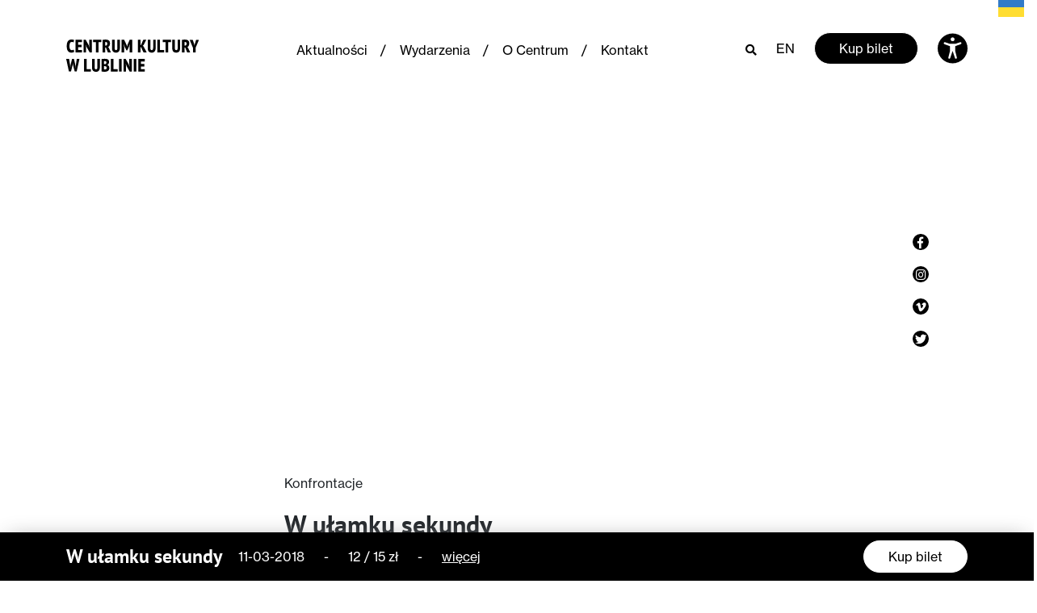

--- FILE ---
content_type: text/html; charset=UTF-8
request_url: https://ck.lublin.pl/wydarzenie/w-ulamku-sekundy/
body_size: 30313
content:
<!doctype html>
                <html lang="pl-PL">
                    <head>
                    <meta charset="utf-8">
                    <meta name="viewport" content="width=device-width, initial-scale=1, shrink-to-fit=no">
            <meta name='robots' content='index, follow, max-image-preview:large, max-snippet:-1, max-video-preview:-1' />
<link rel="alternate" href="https://ck.lublin.pl/wydarzenie/w-ulamku-sekundy/" hreflang="pl" />
<link rel="alternate" href="https://ck.lublin.pl/en/wydarzenie/in-the-fade/" hreflang="en" />

	<title>W ułamku sekundy - Centrum Kultury w Lublinie</title>
	<link rel="canonical" href="https://ck.lublin.pl/wydarzenie/w-ulamku-sekundy/" />
	<meta property="og:locale" content="pl_PL" />
	<meta property="og:locale:alternate" content="en_GB" />
	<meta property="og:type" content="article" />
	<meta property="og:title" content="W ułamku sekundy - Centrum Kultury w Lublinie" />
	<meta property="og:description" content="Opowieść o tym jak w ułamku sekundy bezkresna miłość zmienia się w bezgraniczną nienawiść. Film Nagrodzony Złotym Globem dla Najlepszego Filmu Nieanglojęzycznęgo." />
	<meta property="og:url" content="https://ck.lublin.pl/wydarzenie/w-ulamku-sekundy/" />
	<meta property="og:site_name" content="Centrum Kultury w Lublinie" />
	<meta name="twitter:card" content="summary_large_image" />
	<script type="application/ld+json" class="yoast-schema-graph">{"@context":"https://schema.org","@graph":[{"@type":"WebPage","@id":"https://ck.lublin.pl/wydarzenie/w-ulamku-sekundy/","url":"https://ck.lublin.pl/wydarzenie/w-ulamku-sekundy/","name":"W ułamku sekundy - Centrum Kultury w Lublinie","isPartOf":{"@id":"https://ck.lublin.pl/#website"},"datePublished":"2018-02-22T12:39:08+00:00","dateModified":"2018-02-22T12:39:08+00:00","breadcrumb":{"@id":"https://ck.lublin.pl/wydarzenie/w-ulamku-sekundy/#breadcrumb"},"inLanguage":"pl-PL","potentialAction":[{"@type":"ReadAction","target":["https://ck.lublin.pl/wydarzenie/w-ulamku-sekundy/"]}]},{"@type":"BreadcrumbList","@id":"https://ck.lublin.pl/wydarzenie/w-ulamku-sekundy/#breadcrumb","itemListElement":[{"@type":"ListItem","position":1,"name":"Strona główna","item":"https://ck.lublin.pl/"},{"@type":"ListItem","position":2,"name":"W ułamku sekundy"}]},{"@type":"WebSite","@id":"https://ck.lublin.pl/#website","url":"https://ck.lublin.pl/","name":"Centrum Kultury w Lublinie","description":"Centrum Kultury w Lublinie","potentialAction":[{"@type":"SearchAction","target":{"@type":"EntryPoint","urlTemplate":"https://ck.lublin.pl/?s={search_term_string}"},"query-input":"required name=search_term_string"}],"inLanguage":"pl-PL"}]}</script>


<script type="text/javascript">
/* <![CDATA[ */
window._wpemojiSettings = {"baseUrl":"https:\/\/s.w.org\/images\/core\/emoji\/14.0.0\/72x72\/","ext":".png","svgUrl":"https:\/\/s.w.org\/images\/core\/emoji\/14.0.0\/svg\/","svgExt":".svg","source":{"concatemoji":"https:\/\/ck.lublin.pl\/wp-includes\/js\/wp-emoji-release.min.js?ver=6.4.7"}};
/*! This file is auto-generated */
!function(i,n){var o,s,e;function c(e){try{var t={supportTests:e,timestamp:(new Date).valueOf()};sessionStorage.setItem(o,JSON.stringify(t))}catch(e){}}function p(e,t,n){e.clearRect(0,0,e.canvas.width,e.canvas.height),e.fillText(t,0,0);var t=new Uint32Array(e.getImageData(0,0,e.canvas.width,e.canvas.height).data),r=(e.clearRect(0,0,e.canvas.width,e.canvas.height),e.fillText(n,0,0),new Uint32Array(e.getImageData(0,0,e.canvas.width,e.canvas.height).data));return t.every(function(e,t){return e===r[t]})}function u(e,t,n){switch(t){case"flag":return n(e,"\ud83c\udff3\ufe0f\u200d\u26a7\ufe0f","\ud83c\udff3\ufe0f\u200b\u26a7\ufe0f")?!1:!n(e,"\ud83c\uddfa\ud83c\uddf3","\ud83c\uddfa\u200b\ud83c\uddf3")&&!n(e,"\ud83c\udff4\udb40\udc67\udb40\udc62\udb40\udc65\udb40\udc6e\udb40\udc67\udb40\udc7f","\ud83c\udff4\u200b\udb40\udc67\u200b\udb40\udc62\u200b\udb40\udc65\u200b\udb40\udc6e\u200b\udb40\udc67\u200b\udb40\udc7f");case"emoji":return!n(e,"\ud83e\udef1\ud83c\udffb\u200d\ud83e\udef2\ud83c\udfff","\ud83e\udef1\ud83c\udffb\u200b\ud83e\udef2\ud83c\udfff")}return!1}function f(e,t,n){var r="undefined"!=typeof WorkerGlobalScope&&self instanceof WorkerGlobalScope?new OffscreenCanvas(300,150):i.createElement("canvas"),a=r.getContext("2d",{willReadFrequently:!0}),o=(a.textBaseline="top",a.font="600 32px Arial",{});return e.forEach(function(e){o[e]=t(a,e,n)}),o}function t(e){var t=i.createElement("script");t.src=e,t.defer=!0,i.head.appendChild(t)}"undefined"!=typeof Promise&&(o="wpEmojiSettingsSupports",s=["flag","emoji"],n.supports={everything:!0,everythingExceptFlag:!0},e=new Promise(function(e){i.addEventListener("DOMContentLoaded",e,{once:!0})}),new Promise(function(t){var n=function(){try{var e=JSON.parse(sessionStorage.getItem(o));if("object"==typeof e&&"number"==typeof e.timestamp&&(new Date).valueOf()<e.timestamp+604800&&"object"==typeof e.supportTests)return e.supportTests}catch(e){}return null}();if(!n){if("undefined"!=typeof Worker&&"undefined"!=typeof OffscreenCanvas&&"undefined"!=typeof URL&&URL.createObjectURL&&"undefined"!=typeof Blob)try{var e="postMessage("+f.toString()+"("+[JSON.stringify(s),u.toString(),p.toString()].join(",")+"));",r=new Blob([e],{type:"text/javascript"}),a=new Worker(URL.createObjectURL(r),{name:"wpTestEmojiSupports"});return void(a.onmessage=function(e){c(n=e.data),a.terminate(),t(n)})}catch(e){}c(n=f(s,u,p))}t(n)}).then(function(e){for(var t in e)n.supports[t]=e[t],n.supports.everything=n.supports.everything&&n.supports[t],"flag"!==t&&(n.supports.everythingExceptFlag=n.supports.everythingExceptFlag&&n.supports[t]);n.supports.everythingExceptFlag=n.supports.everythingExceptFlag&&!n.supports.flag,n.DOMReady=!1,n.readyCallback=function(){n.DOMReady=!0}}).then(function(){return e}).then(function(){var e;n.supports.everything||(n.readyCallback(),(e=n.source||{}).concatemoji?t(e.concatemoji):e.wpemoji&&e.twemoji&&(t(e.twemoji),t(e.wpemoji)))}))}((window,document),window._wpemojiSettings);
/* ]]> */
</script>
<style id='wp-emoji-styles-inline-css' type='text/css'>

	img.wp-smiley, img.emoji {
		display: inline !important;
		border: none !important;
		box-shadow: none !important;
		height: 1em !important;
		width: 1em !important;
		margin: 0 0.07em !important;
		vertical-align: -0.1em !important;
		background: none !important;
		padding: 0 !important;
	}
</style>
<link rel='stylesheet' id='wp-block-library-css' href='https://ck.lublin.pl/wp-includes/css/dist/block-library/style.min.css?ver=6.4.7' type='text/css' media='all' />
<style id='classic-theme-styles-inline-css' type='text/css'>
/*! This file is auto-generated */
.wp-block-button__link{color:#fff;background-color:#32373c;border-radius:9999px;box-shadow:none;text-decoration:none;padding:calc(.667em + 2px) calc(1.333em + 2px);font-size:1.125em}.wp-block-file__button{background:#32373c;color:#fff;text-decoration:none}
</style>
<style id='global-styles-inline-css' type='text/css'>
body{--wp--preset--color--black: #000000;--wp--preset--color--cyan-bluish-gray: #abb8c3;--wp--preset--color--white: #ffffff;--wp--preset--color--pale-pink: #f78da7;--wp--preset--color--vivid-red: #cf2e2e;--wp--preset--color--luminous-vivid-orange: #ff6900;--wp--preset--color--luminous-vivid-amber: #fcb900;--wp--preset--color--light-green-cyan: #7bdcb5;--wp--preset--color--vivid-green-cyan: #00d084;--wp--preset--color--pale-cyan-blue: #8ed1fc;--wp--preset--color--vivid-cyan-blue: #0693e3;--wp--preset--color--vivid-purple: #9b51e0;--wp--preset--gradient--vivid-cyan-blue-to-vivid-purple: linear-gradient(135deg,rgba(6,147,227,1) 0%,rgb(155,81,224) 100%);--wp--preset--gradient--light-green-cyan-to-vivid-green-cyan: linear-gradient(135deg,rgb(122,220,180) 0%,rgb(0,208,130) 100%);--wp--preset--gradient--luminous-vivid-amber-to-luminous-vivid-orange: linear-gradient(135deg,rgba(252,185,0,1) 0%,rgba(255,105,0,1) 100%);--wp--preset--gradient--luminous-vivid-orange-to-vivid-red: linear-gradient(135deg,rgba(255,105,0,1) 0%,rgb(207,46,46) 100%);--wp--preset--gradient--very-light-gray-to-cyan-bluish-gray: linear-gradient(135deg,rgb(238,238,238) 0%,rgb(169,184,195) 100%);--wp--preset--gradient--cool-to-warm-spectrum: linear-gradient(135deg,rgb(74,234,220) 0%,rgb(151,120,209) 20%,rgb(207,42,186) 40%,rgb(238,44,130) 60%,rgb(251,105,98) 80%,rgb(254,248,76) 100%);--wp--preset--gradient--blush-light-purple: linear-gradient(135deg,rgb(255,206,236) 0%,rgb(152,150,240) 100%);--wp--preset--gradient--blush-bordeaux: linear-gradient(135deg,rgb(254,205,165) 0%,rgb(254,45,45) 50%,rgb(107,0,62) 100%);--wp--preset--gradient--luminous-dusk: linear-gradient(135deg,rgb(255,203,112) 0%,rgb(199,81,192) 50%,rgb(65,88,208) 100%);--wp--preset--gradient--pale-ocean: linear-gradient(135deg,rgb(255,245,203) 0%,rgb(182,227,212) 50%,rgb(51,167,181) 100%);--wp--preset--gradient--electric-grass: linear-gradient(135deg,rgb(202,248,128) 0%,rgb(113,206,126) 100%);--wp--preset--gradient--midnight: linear-gradient(135deg,rgb(2,3,129) 0%,rgb(40,116,252) 100%);--wp--preset--font-size--small: 13px;--wp--preset--font-size--medium: 20px;--wp--preset--font-size--large: 36px;--wp--preset--font-size--x-large: 42px;--wp--preset--spacing--20: 0.44rem;--wp--preset--spacing--30: 0.67rem;--wp--preset--spacing--40: 1rem;--wp--preset--spacing--50: 1.5rem;--wp--preset--spacing--60: 2.25rem;--wp--preset--spacing--70: 3.38rem;--wp--preset--spacing--80: 5.06rem;--wp--preset--shadow--natural: 6px 6px 9px rgba(0, 0, 0, 0.2);--wp--preset--shadow--deep: 12px 12px 50px rgba(0, 0, 0, 0.4);--wp--preset--shadow--sharp: 6px 6px 0px rgba(0, 0, 0, 0.2);--wp--preset--shadow--outlined: 6px 6px 0px -3px rgba(255, 255, 255, 1), 6px 6px rgba(0, 0, 0, 1);--wp--preset--shadow--crisp: 6px 6px 0px rgba(0, 0, 0, 1);}:where(.is-layout-flex){gap: 0.5em;}:where(.is-layout-grid){gap: 0.5em;}body .is-layout-flow > .alignleft{float: left;margin-inline-start: 0;margin-inline-end: 2em;}body .is-layout-flow > .alignright{float: right;margin-inline-start: 2em;margin-inline-end: 0;}body .is-layout-flow > .aligncenter{margin-left: auto !important;margin-right: auto !important;}body .is-layout-constrained > .alignleft{float: left;margin-inline-start: 0;margin-inline-end: 2em;}body .is-layout-constrained > .alignright{float: right;margin-inline-start: 2em;margin-inline-end: 0;}body .is-layout-constrained > .aligncenter{margin-left: auto !important;margin-right: auto !important;}body .is-layout-constrained > :where(:not(.alignleft):not(.alignright):not(.alignfull)){max-width: var(--wp--style--global--content-size);margin-left: auto !important;margin-right: auto !important;}body .is-layout-constrained > .alignwide{max-width: var(--wp--style--global--wide-size);}body .is-layout-flex{display: flex;}body .is-layout-flex{flex-wrap: wrap;align-items: center;}body .is-layout-flex > *{margin: 0;}body .is-layout-grid{display: grid;}body .is-layout-grid > *{margin: 0;}:where(.wp-block-columns.is-layout-flex){gap: 2em;}:where(.wp-block-columns.is-layout-grid){gap: 2em;}:where(.wp-block-post-template.is-layout-flex){gap: 1.25em;}:where(.wp-block-post-template.is-layout-grid){gap: 1.25em;}.has-black-color{color: var(--wp--preset--color--black) !important;}.has-cyan-bluish-gray-color{color: var(--wp--preset--color--cyan-bluish-gray) !important;}.has-white-color{color: var(--wp--preset--color--white) !important;}.has-pale-pink-color{color: var(--wp--preset--color--pale-pink) !important;}.has-vivid-red-color{color: var(--wp--preset--color--vivid-red) !important;}.has-luminous-vivid-orange-color{color: var(--wp--preset--color--luminous-vivid-orange) !important;}.has-luminous-vivid-amber-color{color: var(--wp--preset--color--luminous-vivid-amber) !important;}.has-light-green-cyan-color{color: var(--wp--preset--color--light-green-cyan) !important;}.has-vivid-green-cyan-color{color: var(--wp--preset--color--vivid-green-cyan) !important;}.has-pale-cyan-blue-color{color: var(--wp--preset--color--pale-cyan-blue) !important;}.has-vivid-cyan-blue-color{color: var(--wp--preset--color--vivid-cyan-blue) !important;}.has-vivid-purple-color{color: var(--wp--preset--color--vivid-purple) !important;}.has-black-background-color{background-color: var(--wp--preset--color--black) !important;}.has-cyan-bluish-gray-background-color{background-color: var(--wp--preset--color--cyan-bluish-gray) !important;}.has-white-background-color{background-color: var(--wp--preset--color--white) !important;}.has-pale-pink-background-color{background-color: var(--wp--preset--color--pale-pink) !important;}.has-vivid-red-background-color{background-color: var(--wp--preset--color--vivid-red) !important;}.has-luminous-vivid-orange-background-color{background-color: var(--wp--preset--color--luminous-vivid-orange) !important;}.has-luminous-vivid-amber-background-color{background-color: var(--wp--preset--color--luminous-vivid-amber) !important;}.has-light-green-cyan-background-color{background-color: var(--wp--preset--color--light-green-cyan) !important;}.has-vivid-green-cyan-background-color{background-color: var(--wp--preset--color--vivid-green-cyan) !important;}.has-pale-cyan-blue-background-color{background-color: var(--wp--preset--color--pale-cyan-blue) !important;}.has-vivid-cyan-blue-background-color{background-color: var(--wp--preset--color--vivid-cyan-blue) !important;}.has-vivid-purple-background-color{background-color: var(--wp--preset--color--vivid-purple) !important;}.has-black-border-color{border-color: var(--wp--preset--color--black) !important;}.has-cyan-bluish-gray-border-color{border-color: var(--wp--preset--color--cyan-bluish-gray) !important;}.has-white-border-color{border-color: var(--wp--preset--color--white) !important;}.has-pale-pink-border-color{border-color: var(--wp--preset--color--pale-pink) !important;}.has-vivid-red-border-color{border-color: var(--wp--preset--color--vivid-red) !important;}.has-luminous-vivid-orange-border-color{border-color: var(--wp--preset--color--luminous-vivid-orange) !important;}.has-luminous-vivid-amber-border-color{border-color: var(--wp--preset--color--luminous-vivid-amber) !important;}.has-light-green-cyan-border-color{border-color: var(--wp--preset--color--light-green-cyan) !important;}.has-vivid-green-cyan-border-color{border-color: var(--wp--preset--color--vivid-green-cyan) !important;}.has-pale-cyan-blue-border-color{border-color: var(--wp--preset--color--pale-cyan-blue) !important;}.has-vivid-cyan-blue-border-color{border-color: var(--wp--preset--color--vivid-cyan-blue) !important;}.has-vivid-purple-border-color{border-color: var(--wp--preset--color--vivid-purple) !important;}.has-vivid-cyan-blue-to-vivid-purple-gradient-background{background: var(--wp--preset--gradient--vivid-cyan-blue-to-vivid-purple) !important;}.has-light-green-cyan-to-vivid-green-cyan-gradient-background{background: var(--wp--preset--gradient--light-green-cyan-to-vivid-green-cyan) !important;}.has-luminous-vivid-amber-to-luminous-vivid-orange-gradient-background{background: var(--wp--preset--gradient--luminous-vivid-amber-to-luminous-vivid-orange) !important;}.has-luminous-vivid-orange-to-vivid-red-gradient-background{background: var(--wp--preset--gradient--luminous-vivid-orange-to-vivid-red) !important;}.has-very-light-gray-to-cyan-bluish-gray-gradient-background{background: var(--wp--preset--gradient--very-light-gray-to-cyan-bluish-gray) !important;}.has-cool-to-warm-spectrum-gradient-background{background: var(--wp--preset--gradient--cool-to-warm-spectrum) !important;}.has-blush-light-purple-gradient-background{background: var(--wp--preset--gradient--blush-light-purple) !important;}.has-blush-bordeaux-gradient-background{background: var(--wp--preset--gradient--blush-bordeaux) !important;}.has-luminous-dusk-gradient-background{background: var(--wp--preset--gradient--luminous-dusk) !important;}.has-pale-ocean-gradient-background{background: var(--wp--preset--gradient--pale-ocean) !important;}.has-electric-grass-gradient-background{background: var(--wp--preset--gradient--electric-grass) !important;}.has-midnight-gradient-background{background: var(--wp--preset--gradient--midnight) !important;}.has-small-font-size{font-size: var(--wp--preset--font-size--small) !important;}.has-medium-font-size{font-size: var(--wp--preset--font-size--medium) !important;}.has-large-font-size{font-size: var(--wp--preset--font-size--large) !important;}.has-x-large-font-size{font-size: var(--wp--preset--font-size--x-large) !important;}
.wp-block-navigation a:where(:not(.wp-element-button)){color: inherit;}
:where(.wp-block-post-template.is-layout-flex){gap: 1.25em;}:where(.wp-block-post-template.is-layout-grid){gap: 1.25em;}
:where(.wp-block-columns.is-layout-flex){gap: 2em;}:where(.wp-block-columns.is-layout-grid){gap: 2em;}
.wp-block-pullquote{font-size: 1.5em;line-height: 1.6;}
</style>
<link rel='stylesheet' id='style-css' href='https://ck.lublin.pl/wp-content/themes/ck/assets/css/style.css?ver=2.2' type='text/css' media='all' />
<link rel="https://api.w.org/" href="https://ck.lublin.pl/wp-json/" /><link rel="EditURI" type="application/rsd+xml" title="RSD" href="https://ck.lublin.pl/xmlrpc.php?rsd" />
<meta name="generator" content="WordPress 6.4.7" />
<link rel='shortlink' href='https://ck.lublin.pl/?p=13558' />
<link rel="alternate" type="application/json+oembed" href="https://ck.lublin.pl/wp-json/oembed/1.0/embed?url=https%3A%2F%2Fck.lublin.pl%2Fwydarzenie%2Fw-ulamku-sekundy%2F" />
<link rel="alternate" type="text/xml+oembed" href="https://ck.lublin.pl/wp-json/oembed/1.0/embed?url=https%3A%2F%2Fck.lublin.pl%2Fwydarzenie%2Fw-ulamku-sekundy%2F&#038;format=xml" />
<link rel="icon" href="https://ck.lublin.pl/wp-content/uploads/2021/05/cropped-ck-icon-32x32.png" sizes="32x32" />
<link rel="icon" href="https://ck.lublin.pl/wp-content/uploads/2021/05/cropped-ck-icon-192x192.png" sizes="192x192" />
<link rel="apple-touch-icon" href="https://ck.lublin.pl/wp-content/uploads/2021/05/cropped-ck-icon-180x180.png" />
<meta name="msapplication-TileImage" content="https://ck.lublin.pl/wp-content/uploads/2021/05/cropped-ck-icon-270x270.png" />
		<style type="text/css" id="wp-custom-css">
			[aria-hidden=true] {
   display:none;
}

a:focus { outline: 3px dotted #BF1722; }

/**
 * Remove focus styles for non-keyboard focus.
 */
:focus:not(:focus-visible) {
  outline: 0;
  box-shadow: none;
}

/**
 * Cross-browser styles for explicit focus via 
 * keyboard-based (eg Tab) navigation or the
 * .focus-visible utility class.
 */
:focus,
.focus-visible:focus:not(:focus-visible) {
  outline: 0;
  box-shadow:
    0 0 0 .2rem #fff,
    0 0 0 .35rem #069;
}

h1, h2, h3, h4 { font-weight: bold; }



#skiptocontent a {
	padding:6px;
	position: absolute;
	top:-1000px;
	left:0px;
	color:white;
	background: #BF1722;
	-webkit-transition: top .5s ease-out;
	transition: top .5s ease-out;
	z-index: 100;
}

#skiptocontent a:focus {
	position:absolute;
	left:0px;
	top:0px;
	outline-color:transparent;	
	-webkit-transition: top .05s ease-in;
    transition: top .05s ease-in;
}



.card-event-sm__title::before, .featured-events__see-all-categories { display:none !important; }
.button--black {border-color:#fff}
.search-results__title-suffix {display:none}
.search-results__title {line-height:26px;}
.article__content h2 {font-size: 22px}
.article__content h3 {font-size: 20px}
.article__content h4 {font-size: 18px}
.article__content h5 {font-size: 16px}
.article__content h6 {font-size: 14px}

.featured-events__view-change-item:last-child {padding-bottom: 2px; }

.article__content a { border-bottom: solid 1px #000 }
.article__content a:hover { border-bottom: solid 1px #fff }

.glink { position:absolute; top:-6px; width:48px; right:-4px}

/*.glink:first-of-type { position:absolute; top:-6px; width:48px; right:30px}*/

body:lang(pl) .glink:first-of-type, body:lang(auto) .glink:first-of-type { display: none; }

body:lang(uk) .glink:first-of-type { display: block; }

body:lang(uk) .glink
{ display: none; }

.fm_popup_pos { display:none;}

/*#gtranslate_wrapper { top:-6px !important; padding-right:2% }

@media only screen and (max-width: 900px) {
#gtranslate_wrapper { top:-6px !important; padding:0; margin-right:43px; }
}

@media only screen and (max-width: 600px) {
#gtranslate_wrapper { top:-6px !important; padding:0; margin-right:-15px; }
}

.glink:first-of-type { padding-right:4px}
*/
/*.glink { width:34px; font-size: 17px; padding:9px 0 0 5px; font-family:Roboto; line-height:1.3em }
body:lang(en) .glink:first-of-type { display:none; }

body:lang(uk) .glink:nth-child(2n) { display:none; }*/

.featured-events__categories-item { display: none; }

[data-id="0"],
[data-id="131"],
[data-id="159"],
[data-id="186"],
[data-id="91"],
[data-id="173"],
[data-id="93"],
[data-id="95"],
[data-id="106"],
[data-id="152"],
[data-id="2047"],
[data-id="2907"] { display: inline-block !important; }

.footer p { max-width: none; }

/* display all categories on mobile */

.featured-events__categories {
  margin: 0;
  padding: 0;
  display: -webkit-box;
  display: -webkit-flex;
  display: -ms-flexbox;
  display: flex;
  -webkit-flex-wrap: wrap;
  -ms-flex-wrap: wrap;
  flex-wrap: wrap;
  max-height: none;
  max-height: none;
  overflow: none;
}

/* FABLAB */
.page-template-fablab iframe { height: auto;
  width: 100%;
  aspect-ratio: 16 / 9;  }		</style>
		<!-- Global site tag (gtag.js) - Google Analytics -->
<script async src="https://www.googletagmanager.com/gtag/js?id=UA-87364716-1"></script>
<script>
  window.dataLayer = window.dataLayer || [];
  function gtag(){dataLayer.push(arguments);}
  gtag('js', new Date());

  gtag('config', 'UA-87364716-1');
</script>
                </head>

                <style>

                /* =WordPress Core
                    -------------------------------------------------------------- */
                    .alignnone {
                        margin: 5px 20px 20px 0;
                    }

                    .aligncenter,
                    div.aligncenter {
                        display: block;
                        margin: 5px auto 5px auto;
                    }

                    .alignright {
                        float:right;
                        margin: 5px 0 20px 20px;
                    }

                    .alignleft {
                        float: left;
                        margin: 5px 20px 20px 0;
                    }

                    a img.alignright {
                        float: right;
                        margin: 5px 0 20px 20px;
                    }

                    a img.alignnone {
                        margin: 5px 20px 20px 0;
                    }

                    a img.alignleft {
                        float: left;
                        margin: 5px 20px 20px 0;
                    }

                    a img.aligncenter {
                        display: block;
                        margin-left: auto;
                        margin-right: auto;
                    }

                    .wp-caption {
                        background: #fff;
                        border: 1px solid #f0f0f0;
                        max-width: 96%; /* Image does not overflow the content area */
                        padding: 5px 3px 10px;
                        text-align: center;
                    }

                    .wp-caption.alignnone {
                        margin: 5px 20px 20px 0;
                    }

                    .wp-caption.alignleft {
                        margin: 5px 20px 20px 0;
                    }

                    .wp-caption.alignright {
                   parametergin: 5px 0 20px 20px;
                    }

                    .wp-caption img {
                        border: 0 none;
                        height: auto;
                        margin: 0;
                        max-width: 98.5%;
                        padding: 0;
                        width: auto;
                    }

                    .wp-caption p.wp-caption-text {
                        font-size: 11px;
                        line-height: 17px;
                        margin: 0;
                        padding: 0 4px 5px;
                    }

                    /* Text meant only for screen readers. */
                    .screen-reader-text {
                        border: 0;
                        clip: rect(1px, 1px, 1px, 1px);
                        clip-path: inset(50%);
                        height: 1px;
                        margin: -1px;
                        overflow: hidden;
                        padding: 0;
                        position: absolute !important;
                        width: 1px;
                        word-wrap: normal !important; /* Many screen reader and browser combinations announce broken words as they would appear visually. */
                    }

                    .screen-reader-text:focus {
                        background-color: #eee;
                        clip: auto !important;
                        clip-path: none;
                        color: #444;
                        display: block;
                        font-size: 1em;
                        height: auto;
                        left: 5px;
                        line-height: normal;
                        padding: 15px 23px 14px;
                        text-decoration: none;
                        top: 5px;
                        width: auto;
                        z-index: 100000;
                        /* Above WP toolbar. */
                    }
                    
                </style>
            
                <body class="wydarzenie-template-default single single-wydarzenie postid-13558">
                    <main>
            
            
<div class="search" id="search" aria-hidden="true">
    <div class="search__form-wrapper">
        <div class="container">
            <div class="row">
                <div class="col">
                    <div class="search__field">
                        <i class="fal fa-search"></i>

                        <label for="search-field" class="sr-only">
                            Szukaj                        </label>

                        <form action="https://ck.lublin.pl/" method="GET">
                            <input
                                type="text"
                                placeholder="Szukaj"
                                name="s"
                                value=""
                                aria-label="Szukaj"
                            >
                        </form>
                    </div>
                    <!-- /.search__field -->
                </div>
                <!-- /.col -->

                <div class="col-auto">
                    <i
                        class="fas fa-times-circle search__close"
                        id="search-close"
                        aria-label="Zamknij wyszukiwarkę"
                    ></i>
                </div>
                <!-- /.col-auto -->
            </div>
            <!-- /.row -->
        </div>
        <!-- /.container -->
    </div>
    <!-- /.search__form-wrapper -->
</div>
<!-- /#search.search -->

<div class="accessibility" id="accessibility-bar" aria-hidden="true">
	<div class="container">
		<div class="row justify-content-between">
            <div class="col-12 mb-3 mb-lg-0 text-right">
                <a
                    href="#"
                    aria-label="Zamknij ustawienia dostępności"
                    id="close-accessibility"
                    class="accessibility__close"
                >
                    <svg width="32" height="32" viewBox="0 0 32 32" fill="none" xmlns="http://www.w3.org/2000/svg">
                        <path d="M16 3.20001C8.93115 3.20001 3.19995 8.93121 3.19995 16C3.19995 23.0688 8.93115 28.8 16 28.8C23.0688 28.8 28.7999 23.0688 28.7999 16C28.7999 8.93121 23.0688 3.20001 16 3.20001ZM21.0208 19.5125C21.4378 19.9296 21.4378 20.6037 21.0208 21.0208C20.8128 21.2288 20.5397 21.3333 20.2666 21.3333C19.9935 21.3333 19.7205 21.2288 19.5125 21.0208L16 17.5083L12.4874 21.0208C12.2794 21.2288 12.0064 21.3333 11.7333 21.3333C11.4602 21.3333 11.1872 21.2288 10.9792 21.0208C10.5621 20.6037 10.5621 19.9296 10.9792 19.5125L14.4917 16L10.9792 12.4875C10.5621 12.0704 10.5621 11.3963 10.9792 10.9792C11.3962 10.5621 12.0704 10.5621 12.4874 10.9792L16 14.4917L19.5125 10.9792C19.9296 10.5621 20.6037 10.5621 21.0208 10.9792C21.4378 11.3963 21.4378 12.0704 21.0208 12.4875L17.5082 16L21.0208 19.5125Z" fill="black"/>
                    </svg>
                </a>
            </div>
            <!-- /.col-lg-2 -->

            <div class="col-lg-3 mb-3 mb-lg-0">
                                <div class="accessibility__text">
                    To dla&nbsp;nas ważne by Centrum Kultury było dostępne dla&nbsp;wszystkich w&nbsp;tym również osób o&nbsp;szczególnych potrzebach.                </div>
                <!-- /.accessibility__text -->
                            </div>
            <!-- /.col-lg-4 -->

            <div class="col-lg-8 offset-lg-1">
                <div class="row">
                    <div class="col-lg-8">
                        <div class="accessibility__target">
                            Dla niedowidzących                        </div>
                        <!-- /.accessibility__target -->

                        <div class="row">
                            <div class="col-sm-6 col-lg-5 d-flex align-items-center">
                                <span
                                    class="accessibility__font-size accessibility__font-size--normal is-active"
                                    data-size="normal"
                                    aria-label="Mały tekst"
                                >A</span>
                                <span
                                    class="accessibility__font-size accessibility__font-size--big  "
                                    data-size="big"
                                    aria-label="Średni tekst"
                                >A</span>
                                <span
                                    class="accessibility__font-size accessibility__font-size--large "
                                    data-size="large"
                                    aria-label="Duży tekst"
                                >A</span>
                            </div>
                            <!-- /.col-lg-5 -->

                            <div class="col-sm-6 col-lg-7 mt-3 mt-sm-0 d-flex align-items-center">
                                <div
                                    class="accessibility__color accessibility__color--normal is-active"
                                    data-theme="normal"
                                    aria-label="Zwykły kontrast"
                                >A</div>
                                <div
                                    class="accessibility__color accessibility__color--dark "
                                    data-theme="dark"
                                    aria-label="Kontrast biało-czarny"
                                >A</div>
                                <div
                                    class="accessibility__color accessibility__color--yellow "
                                    data-theme="yellow"
                                    aria-label="Kontrast czarno-żółty"
                                >A</div>
                                <div
                                    class="accessibility__color accessibility__color--dark-yellow "
                                    data-theme="darkYellow"
                                    aria-label="Kontrast żółto-czarny"
                                >A</div>
                            </div>
                            <!-- /.col-lg-6 -->
                        </div>
                        <!-- /.row -->
                    </div>
                    <!-- /.col-lg-8 -->

                    <div class="col-lg-3 col-xl-4">
                        <div class="accessibility__target">
                            Dla niesłyszących                        </div>
                        <!-- /.accessibility__target -->

                        <a
                            href="#"
                            class="accessibility__deaf"
                            aria-label="Odwiedź stronę dla niesłyszacych"
                            target="_blank"
                            rel="noopener"
                        >
                            <svg width="32" height="32" viewBox="0 0 32 32" fill="none" xmlns="http://www.w3.org/2000/svg">
                                <path d="M3.71875 2.28125L2.28125 3.71875L28.2812 29.7188L29.7188 28.2812L21.875 20.4375C23.3828 18.2031 25 15.1992 25 12C25 7.58984 21.4102 4 17 4C13.8789 4 11.1602 5.79297 9.84375 8.40625L3.71875 2.28125ZM17 6C20.3086 6 23 8.69141 23 12C23 14.5312 21.7266 17.0312 20.4375 19L14.0312 12.5938C14.2188 11.0898 15.4297 10 17 10C18.0781 10 19.0938 10.5898 19.625 11.5312L21.3438 10.5312C20.457 8.96875 18.7969 8 17 8C14.9219 8 13.1719 9.20312 12.4062 10.9688L11.375 9.9375C12.2188 7.64062 14.4141 6 17 6ZM11.1562 15.3438L11 15.4688V16C11 17.4297 12.2148 17.9805 13.0312 18.3438C13.7812 18.6758 14 18.8125 14 19C14 19.6875 12.918 20 11.9062 20V22C13.8672 22 15.2812 21.2266 15.7812 20L11.1562 15.3438ZM9 22V23C9 25.7578 11.2422 28 14 28C16.9062 28 18 26.1602 18.875 24.6875C19.0859 24.3359 19.2812 24.0039 19.5 23.6875L18.0625 22.25C18.0391 22.2852 18.0234 22.3438 18 22.375C17.6836 22.8086 17.4102 23.2578 17.1562 23.6875C16.3203 25.0898 15.7695 26 14 26C12.3477 26 11 24.6523 11 23V22H9Z" fill="white"/>
                            </svg>
                        </a>
                    </div>
                    <!-- /.col-lg-4 -->
                </div>
                <!-- /.row -->
            </div>
            <!-- /.col-lg-6 -->
		</div>
		<!-- /.row -->
	</div>
	<!-- /.container -->
</div>
<!-- /.accessibility -->

<div id="skiptocontent">
   <a href="#siteContent">Przejdź do treści</a>
</div>

<div class="mobile-menu-wrapper" aria-hidden="true" id="mobile-menu">
    <div class="text-right">
        <a
            href="#"
            class="mobile-menu-close"
            id="mobile-menu-close"
            aria-label="Zamknij menu nawigacyjne"
        ><i class="far fa-times"></i></a>
    </div>
    <!-- /.text-right -->

    <ul id="menu-glowne-menu-nawigacyjne-pl" class="mobile-menu__menu"><li id="menu-item-34026" class="menu-item menu-item-type-post_type menu-item-object-page current_page_parent menu-item-34026"><a href="https://ck.lublin.pl/aktualnosci/">Aktualności</a></li>
<li id="menu-item-34041" class="menu-item menu-item-type-post_type menu-item-object-page menu-item-34041"><a href="https://ck.lublin.pl/kalendarz/">Wydarzenia</a></li>
<li id="menu-item-61643" class="menu-item menu-item-type-post_type menu-item-object-page menu-item-61643"><a href="https://ck.lublin.pl/o-centrum-zespol/">O Centrum</a></li>
<li id="menu-item-34124" class="menu-item menu-item-type-post_type menu-item-object-page menu-item-34124"><a href="https://ck.lublin.pl/kontakt/">Kontakt</a></li>
</ul><ul id="menu-przelacznik-jezykow" class="mobile-menu__menu"><li id="menu-item-33967-en" class="lang-item lang-item-24 lang-item-en lang-item-first menu-item menu-item-type-custom menu-item-object-custom menu-item-33967-en"><a href="https://ck.lublin.pl/en/wydarzenie/in-the-fade/" hreflang="en-GB" lang="en-GB">EN</a></li>
</ul>
    <div class="social-media d-flex justify-content-center">
					                <a
                    class="social-media__item me-2"
                    href="https://www.facebook.com/centrumkulturywlublinie"
                    aria-label="Zobacz profil strony na facebook"
                    target="_blank"
                    rel="noopener"
                ><i class="fab fa-facebook-f"></i></a>
								                <a
                    class="social-media__item me-2"
                    href="https://www.instagram.com/centrumkultury/"
                    aria-label="Zobacz profil strony na instagram"
                    target="_blank"
                    rel="noopener"
                ><i class="fab fa-instagram"></i></a>
								                <a
                    class="social-media__item me-2"
                    href="https://vimeo.com/centrumkultury"
                    aria-label="Zobacz profil strony na vimeo"
                    target="_blank"
                    rel="noopener"
                ><i class="fab fa-vimeo-v"></i></a>
								                <a
                    class="social-media__item me-2"
                    href="https://twitter.com/ck_lublin"
                    aria-label="Zobacz profil strony na twitter"
                    target="_blank"
                    rel="noopener"
                ><i class="fab fa-twitter"></i></a>
					    </div>
    <!-- /.social-media -->

    <div class="text-center mb-4 mt-1">
        <a
            href="#"
            aria-label="Otwórz ustawienia dostępności"
            class="open-accessibility"
        ><i class="fas fa-universal-access nav-bar__accessibility d-inline-block"></i></a>
    </div>
    <!-- /.text-center -->

    <div class="row justify-content-center">
        <div class="col-auto">
            <a
                href="https://cklublin.bilety24.pl"
                rel="noopener"
                class="button button--black"
            >Kup bilet</a>
        </div>
        <!-- /.col-auto -->

        <div class="col-auto d-flex align-items-center">
            <a
                href="#"
                aria-label="Otwórz wyszukiwarkę"
                class="search-open"
            ><i class="fas fa-search"></i></a>
        </div>
        <!-- /.col-auto -->
    </div>
    <!-- /.row -->
</div>
<!-- /.mobile-menu-wrapper -->


<nav class="nav-bar">
    <div class="container">
        <div class="row justify-content-between">
            <div class="col-auto">
                                    <h1><a
                        href="https://ck.lublin.pl/"
                        aria-label="Przejdź do strony głównej"
                        class="d-block"
                    >
                        <img
                            data-src="https://ck.lublin.pl/wp-content/uploads/2021/04/centrum-kultury-logo.png"
                            alt="Centrum Kultury w Lublinie"
                            class="lazy nav-bar__logo"
                            aria-label="Strona główna"
                        >
                        
                    </a></h1>
                            </div>
            <!-- /.col-auto -->

            <div class="col-auto d-none d-lg-block">
                <ul id="menu-glowne-menu-nawigacyjne-pl-1" class="nav-bar__menu"><li class="menu-item menu-item-type-post_type menu-item-object-page current_page_parent menu-item-34026"><a href="https://ck.lublin.pl/aktualnosci/">Aktualności</a></li>
<li class="menu-item menu-item-type-post_type menu-item-object-page menu-item-34041"><a href="https://ck.lublin.pl/kalendarz/">Wydarzenia</a></li>
<li class="menu-item menu-item-type-post_type menu-item-object-page menu-item-61643"><a href="https://ck.lublin.pl/o-centrum-zespol/">O Centrum</a></li>
<li class="menu-item menu-item-type-post_type menu-item-object-page menu-item-34124"><a href="https://ck.lublin.pl/kontakt/">Kontakt</a></li>
</ul>            </div>
            <!-- /.col-auto -->

            <div class="col-auto d-none d-lg-block">
                <div class="row">
                    <div class="col-auto d-flex flex-column justify-content-center">
                        <a
                            href="#"
                            aria-label="Otwórz wyszukiwarkę"
                            class="search-open"
                        ><i class="fas fa-search"></i></a>
                    </div>
                    <!-- /.col-auto -->

                    <div class="col-auto d-flex flex-column justify-content-center">
                        <ul id="menu-przelacznik-jezykow-1" class="nav-bar__menu-dropdown"><li class="lang-item lang-item-24 lang-item-en lang-item-first menu-item menu-item-type-custom menu-item-object-custom menu-item-33967-en"><a href="https://ck.lublin.pl/en/wydarzenie/in-the-fade/" hreflang="en-GB" lang="en-GB">EN</a></li>
</ul>                    </div>                    
                    <!-- /.col-auto -->
                    
                    <div class="col-auto">
                        <a
                            href="https://ck-lublin.bilety24.pl/"
                            target="_blank"
                            rel="noopener"
                            class="button button--black"
                        >Kup bilet</a>
                    </div>
                    <!-- /.col-auto -->

                    <div class="col-auto d-flex align-items-center">
                        <a
                            href="#"
                            aria-label="Otwórz ustawienia dostępności"
                            class="open-accessibility nav-bar__accessibility"
                        >
                            <svg width="40" height="40" viewBox="0 0 40 40" fill="none" xmlns="http://www.w3.org/2000/svg">
                                <path d="M20 0C8.97217 0 0 8.97217 0 20C0 31.0287 8.97217 40 20 40C31.0287 40 40 31.0287 40 20C40 8.97217 31.0287 0 20 0ZM20 5.21739C21.4409 5.21739 22.6087 6.38522 22.6087 7.82609C22.6087 9.26696 21.4409 10.4348 20 10.4348C18.5591 10.4348 17.3913 9.26696 17.3913 7.82609C17.3913 6.38522 18.5591 5.21739 20 5.21739ZM30.8913 14.3696L23.4783 17.0078V23.4783L25.6817 32.2939C25.887 33.1165 25.2652 33.913 24.4174 33.913C23.8565 33.913 23.3583 33.5539 23.1817 33.0217L19.9974 23.4783L16.8183 33.0217C16.6417 33.5539 16.1435 33.913 15.5826 33.913C14.7348 33.913 14.113 33.1165 14.3183 32.2939L16.5217 23.4783V17.0078L9.1087 14.3696C8.39652 14.1157 8.01739 13.3391 8.25652 12.6217C8.49913 11.8939 9.28522 11.5009 10.013 11.7435L16.5217 13.913H23.4783L29.987 11.7435C30.7148 11.5009 31.5009 11.8939 31.7435 12.6217C31.9826 13.3391 31.6035 14.1157 30.8913 14.3696Z" fill="black"/>
                            </svg>
                        </a>
                    </div>
                    <!-- /.col-auto -->
                                            
                </div>
                <!-- /.row -->
            </div>
            <!-- /.col-auto -->

            <div class="col-auto d-flex align-items-center d-lg-none">
                <a
                    href="#"
                    class="mobile-menu-open"
                    id="mobile-menu-open"
                    aria-label="Otwórz menu nawigacyjne"
                ><i class="far fa-bars"></i></a>
            </div>
            <!-- /.col-auto -->
        </div>
        <!-- /.row justify-content-between -->
    </div>
    <!-- /.container -->
<div class="gtranslate_wrapper" id="gt-wrapper-22039539"></div></nav>
<!-- /.nav-bar -->
   
   
   
   <div class="social-media social-media--fixed">
                                 <a
                   class="social-media__item"
                   href="https://www.facebook.com/centrumkulturywlublinie"
                   aria-label="Zobacz profil strony na facebook"
                   target="_blank"
                   rel="noopener"
               ><i class="fab fa-facebook-f"></i></a>
                                            <a
                   class="social-media__item"
                   href="https://www.instagram.com/centrumkultury/"
                   aria-label="Zobacz profil strony na instagram"
                   target="_blank"
                   rel="noopener"
               ><i class="fab fa-instagram"></i></a>
                                            <a
                   class="social-media__item"
                   href="https://vimeo.com/centrumkultury"
                   aria-label="Zobacz profil strony na vimeo"
                   target="_blank"
                   rel="noopener"
               ><i class="fab fa-vimeo-v"></i></a>
                                            <a
                   class="social-media__item"
                   href="https://twitter.com/ck_lublin"
                   aria-label="Zobacz profil strony na twitter"
                   target="_blank"
                   rel="noopener"
               ><i class="fab fa-twitter"></i></a>
                     </div>
   <!-- /.social-media -->
        
    <!-- start siteContent -->
    <div id="siteContent"> 
            <article class="article">
        <div class="container">
            <div class="row justify-content-center">
				
<div class="col-12">
	<div class="article__hero lazy" >
		<div class="row justify-content-center d-none d-sm-flex">
			<div class="col-lg-8">
				<div class="article__hero-content">
					<div class="event-details">
						<div class="event-details__category">
							Konfrontacje						</div>
						<!-- /.event-details__category -->

						<div class="event-details__title">
							<h1 class="article__title ">
                                W ułamku sekundy                            </h1>

													</div>
						<!-- /.event-details__title -->

						<div class="event-details__date-price">
                                                            20:15 - 11.03.2018                            							
							 <span> - </span> Kino CK
                                                            <span> - </span> 12 / 15 zł                            							
                            <span>-</span>

                            <a class="scroll-to-target" href="#details">więcej</a>
						</div>
						<!-- /.event-details__date-price -->
					</div>
					<!-- /.event__category -->
				</div>
				<!-- /.article__hero-content -->
			</div>
			<!-- /.col-lg-8 -->
		</div>
		<!-- /.row justify-content-center -->
	</div>
	<!-- /.article__hero -->

    <div class="article__hero-content d-sm-none">
        <div class="event-details">
            <div class="event-details__category">
				Konfrontacje            </div>
            <!-- /.event-details__category -->

            <div class="event-details__title">
                <h1 class="article__title">W ułamku sekundy</h1>
            </div>
            <!-- /.event-details__title -->

            <div class="event-details__date-price">
									20:15 - 11.03.2018				
				                    <span> - </span> 12 / 15 zł				
                <span>-</span>

                <a class="scroll-to-target" href="#details">więcej</a>
            </div>
            <!-- /.event-details__date-price -->
        </div>
        <!-- /.event__category -->
    </div>
    <!-- /.article__hero-content -->
</div>
<!-- /.col-12 -->

                <div class="col-lg-8">
                    <div class="article__content">
						
	<a
		href="https://www.tiketto.pl/Show/Description/11798"
		class="button button--black mt-4"
		target="_blank"
		rel="noopener"
	>Kup bilet</a>
						
<div class="article__share d-flex align-items-center">
	<span>Udostępnij:</span>
	<div class="social-media d-flex">
									<a
					class="social-media__item ms-3 my-0"
					href="http://www.facebook.com/sharer/sharer.php?u=https://ck.lublin.pl/wydarzenie/w-ulamku-sekundy/"
					aria-label="Udostępnij wpis na facebook"
					target="_blank"
					rel="noopener"
				><i class="fab fa-facebook-f"></i></a>
																						<a
					class="social-media__item ms-3 my-0"
					href="http://www.twitter.com/intent/tweet?url=https://ck.lublin.pl/wydarzenie/w-ulamku-sekundy/"
					aria-label="Udostępnij wpis na twitter"
					target="_blank"
					rel="noopener"
				><i class="fab fa-twitter"></i></a>
						</div>
	<!-- /.social-media -->
</div>
<!-- /.article__share -->
                    </div>
                    <!-- /.article__content -->
                </div>
                <!-- /.col-12 -->
            </div>
            <!-- /.row -->
        </div>
        <!-- /.container -->

        
<div class="container">
    <div class="row justify-content-center">
        <div class="col-lg-8">
            <div class="article__content event-content event-content--lead">
				<p>Opowieść o&nbsp;tym jak w&nbsp;ułamku sekundy bezkresna miłość zmienia się w&nbsp;bezgraniczną nienawiść. Film Nagrodzony Złotym Globem dla&nbsp;Najlepszego Filmu Nieanglojęzycznęgo.</p>
            </div>
            <!-- /.article__content -->
        </div>
        <!-- /.col-lg-8 -->
    </div>
    <!-- /.row -->
</div>
<!-- /.container -->
<div class="container">
	<div class="row justify-content-center">
		<div class="col-lg-8">
			<div class="article__content event-content">
				<p>W ułamku sekundy życie Katji eksploduje i&nbsp;rozpada się bezpowrotnie. Jej mąż i&nbsp;kilkuletni synek giną w&nbsp;zamachu bombowym. Przyjaciele i&nbsp;rodzina próbują podtrzymać ją na&nbsp;duchu i&nbsp;zapewniają, że&nbsp;sprawcom zostanie wymierzona sprawiedliwość. Z&nbsp;czasem Katja poznaje tożsamość podejrzanych o&nbsp;udział w&nbsp;zamachu. Narasta w&nbsp;niej potrzeba zemsty na&nbsp;ludziach, którzy odebrali jej tych, których kochała.</p>
			</div>
			<!-- /.article__content -->
		</div>
		<!-- /.col-lg-8 -->
	</div>
	<!-- /.row -->
</div>
<!-- /.container -->
	<div class="event-video">
		<div class="container">
			<div class="row justify-content-center">
				<div class="col-lg-8">
                    <div
                        id="player"
                        data-plyr-provider="youtube"
                        data-plyr-embed-id="https://www.youtube.com/watch?v=CTFp3LgjFus"
                                            ></div>
                </div>
				<!-- /.col-lg-8 -->
			</div>
			<!-- /.row -->
		</div>
		<!-- /.container -->
	</div>
	<!-- /.event-video -->

<div class="container">
	<div class="row justify-content-center">
		<div class="col-lg-8">
			<div class="article__content event-content">
				<p>Krytycy filmowi podkreślają precyzję, z&nbsp;jaką została zrealizowana filmowa opowieść. Zgodni są również co do&nbsp;tego, że&nbsp;emocjonalne napięcie i&nbsp;wiarygodność thriller zawdzięcza kreacji odtwórczyni głównej roli. Reżyserskie mistrzostwo, doskonałe aktorstwo i&nbsp;wysoki poziom realizacji (zdjęcia, montaż) złożyło się na&nbsp;film wciągający i&nbsp;niezwykle poruszający.</p>
			</div>
			<!-- /.article__content -->
		</div>
		<!-- /.col-lg-8 -->
	</div>
	<!-- /.row -->
</div>
<!-- /.container -->
<div class="container">
    <div class="row justify-content-center">
        <div class="col-lg-8">
            <div class="article__content event-content event-content--sm">
				<p>reżyseria: Fatih Akin<br />
obsada: Diane Kruger, Numan Acar, Ulrich Tukur, Johannes Krisch, Jessica McIntyre<br />
dramat/ Niemcy, Francja / 2017<br />
czas trwania: 106 min</p>
            </div>
            <!-- /.article__content -->
        </div>
        <!-- /.col-lg-8 -->
    </div>
    <!-- /.row -->
</div>
<!-- /.container -->

<div class="container">
    <div class="row justify-content-center">
        <div class="col-lg-8">
            <div class="article__content event-content event-content--sm">
				<p>Nagrody:<br />
Zloty Glob dla&nbsp;Najlepszego Filmu Nieanglojęzycznego 2018<br />
MFF Cannes 2017 – Nagroda dla&nbsp;Najlepszej Aktorki (Diane Kruger)</p>
            </div>
            <!-- /.article__content -->
        </div>
        <!-- /.col-lg-8 -->
    </div>
    <!-- /.row -->
</div>
<!-- /.container -->

<section class="section" id="details">
    <div class="container">
        <div class="row">
            <div class="col-12">
                <div class="section__line section__line--margin-bottom"></div>
            </div>
            <!-- /.col-12 -->
        </div>
        <!-- /.row -->

        <div class="row">
            <div class="col-md-6 col-lg-4">
                                    <div class="event-information">
                        <h2 class="event-information__header">
                            Ceny biletów                        </h2>

                        <div class="event-information__text">
                            12 / 15 zł                        </div>
                        <!-- /.event-information__text -->
                    </div>
                    <!-- /.event-information -->

                    <div class="event-information">
		                                            <div class="event-information__contact">
				                <h2>Kasa Centrum Kultury</h2>
<p>Aktualne godziny pracy kasy znajdują się w zakładce <span style="text-decoration: underline;"><a href="https://ck.lublin.pl/kontakt/">Kontakt</a></span>.</p>
<h2>tel: <a href="tel:+48814666140">81 466 61 40</a><br />
oraz: <a href="tel:+48728474209">728 474 209</a></h2>
<p>Kontakt mailowy:<br />
<a href="mailto:kasa@ck.lublin.pl">kasa@ck.lublin.pl</a></p>
<p style="padding-top: 0;">Bilety dostępne także <span style="text-decoration: underline;"><a href="https://cklublin.bilety24.pl/">online</a></span></p>
                            </div>
                            <!-- /.event-information__contact -->
		                                    </div>
                    <!-- /.event-information -->

	                                            </div>
            <!-- /.col-md-6 col-lg-4 -->

            <div class="col-md-6 col-lg-4">
                                    <div class="event-information">
                        <h2 class="event-information__header">
                            Miejsce                        </h2>
                        <!-- /.event-information__header -->

                        <div class="event-information__text">
                            Kino CK                            <br>
                            <p>Centrum Kultury w Lublinie<br />
ul. Peowiaków 12<br />
20-007 Lublin</p>
<p><a href="https://goo.gl/maps/e2DCUZcmEWbaSpzn6">Zobacz wskazówki dojazdu</a></p>
                        </div>
                        <!-- /.event-information__text -->
                    </div>
                    <!-- /.event-information -->
                
	                                <div class="event-information">
                        <h2 class="event-information__header">
                            Kontakt                        </h2>
                        <!-- /.event-information__header -->

                        <div class="event-information__text">
                            Zespół Konfrontacji Teatralnych                            <br>
                            <p>e-mail: konfrontacje.lublin@gmail.com<br />
tel: 81 466 61 19/20</p>
                        </div>
                        <!-- /.event-information__text -->
                    </div>
                    <!-- /.event-information -->
	                        </div>
            <!-- /.col-md-6 col-lg-4 -->

            <div class="col-md-6 col-lg-4">
	                        </div>
            <!-- /.col-md-6 col-lg-4 -->
        </div>
        <!-- /.row -->
    </div>
    <!-- /.container -->
</section>
<!-- /.section -->
<section class="section featured-events">
	<div class="container">
		<div class="row">
			<div class="col-12">
				<div class="section__line section__line--margin-bottom"></div>
				<!-- /.section__line -->
			</div>
			<!-- /.col-12 -->

			<div class="col-12 d-sm-flex justify-content-between">
				<h2 class="section__title">
					Najbliższe wydarzenia				</h2>
				<!-- /.section__title -->

                			</div>
			<!-- /.col-12 -->

            
<div
	id="featured-events"
    data-days-count="3"
	data-url="https://ck.lublin.pl/wp-admin/admin-ajax.php"
	aria-hidden="true"
	class="events-switcher-wrapper"
    data-show-next-week="false"
></div>

<script>
var featuredEvents = document.getElementById('featured-events');
var originalDaysCount = featuredEvents.getAttribute('data-days-count');
var categoriesList = document.querySelector('.featured-events__categories.events-controls');

if (categoriesList) {
    var categoryItems = categoriesList.querySelectorAll('.featured-events__categories-item');
    categoryItems.forEach(function (item, index) {
        // Utwórz funkcję obsługi zdarzenia
        function handleEventClick(event) {
            event.preventDefault();
            if (index !== 0) {
                featuredEvents.setAttribute('data-days-count', '60');
            } else {
                featuredEvents.setAttribute('data-days-count', originalDaysCount);
            }
        }
        item.addEventListener('click', handleEventClick);
    });
}
</script>
            
<div class="col-12">
    <div
        class="events-controls d-none"
        data-relation="featured-events-calendar"
        aria-hidden="true"
    >
        <div class="events-calendar events-calendar--month">
            <div data-glide-el="track" class="glide__track">
                <ul class="glide__slides">
                    <li class="events-calendar--month__single"data-events-calendar-month-date="2025-01-01"data-events-calendar-month-index="0">styczeń 2025</li><li class="events-calendar--month__single"data-events-calendar-month-date="2025-02-01"data-events-calendar-month-index="1">luty 2025</li><li class="events-calendar--month__single"data-events-calendar-month-date="2025-03-01"data-events-calendar-month-index="2">marzec 2025</li><li class="events-calendar--month__single"data-events-calendar-month-date="2025-04-01"data-events-calendar-month-index="3">kwiecień 2025</li><li class="events-calendar--month__single"data-events-calendar-month-date="2025-05-01"data-events-calendar-month-index="4">maj 2025</li><li class="events-calendar--month__single"data-events-calendar-month-date="2025-06-01"data-events-calendar-month-index="5">czerwiec 2025</li><li class="events-calendar--month__single"data-events-calendar-month-date="2025-07-01"data-events-calendar-month-index="6">lipiec 2025</li><li class="events-calendar--month__single"data-events-calendar-month-date="2025-08-01"data-events-calendar-month-index="7">sierpień 2025</li><li class="events-calendar--month__single"data-events-calendar-month-date="2025-09-01"data-events-calendar-month-index="8">wrzesień 2025</li><li class="events-calendar--month__single"data-events-calendar-month-date="2025-10-01"data-events-calendar-month-index="9">październik 2025</li><li class="events-calendar--month__single"data-events-calendar-month-date="2025-11-01"data-events-calendar-month-index="10">listopad 2025</li><li class="events-calendar--month__single"data-events-calendar-month-date="2025-12-01"data-events-calendar-month-index="11">grudzień 2025</li><li class="events-calendar--month__single"data-events-calendar-month-start-index="12"data-events-calendar-month-date="2026-01-01"data-events-calendar-month-index="12">styczeń 2026</li><li class="events-calendar--month__single"data-events-calendar-month-date="2026-02-01"data-events-calendar-month-index="13">luty 2026</li><li class="events-calendar--month__single"data-events-calendar-month-date="2026-03-01"data-events-calendar-month-index="14">marzec 2026</li><li class="events-calendar--month__single"data-events-calendar-month-date="2026-04-01"data-events-calendar-month-index="15">kwiecień 2026</li><li class="events-calendar--month__single"data-events-calendar-month-date="2026-05-01"data-events-calendar-month-index="16">maj 2026</li><li class="events-calendar--month__single"data-events-calendar-month-date="2026-06-01"data-events-calendar-month-index="17">czerwiec 2026</li><li class="events-calendar--month__single"data-events-calendar-month-date="2026-07-01"data-events-calendar-month-index="18">lipiec 2026</li><li class="events-calendar--month__single"data-events-calendar-month-date="2026-08-01"data-events-calendar-month-index="19">sierpień 2026</li><li class="events-calendar--month__single"data-events-calendar-month-date="2026-09-01"data-events-calendar-month-index="20">wrzesień 2026</li><li class="events-calendar--month__single"data-events-calendar-month-date="2026-10-01"data-events-calendar-month-index="21">październik 2026</li><li class="events-calendar--month__single"data-events-calendar-month-date="2026-11-01"data-events-calendar-month-index="22">listopad 2026</li><li class="events-calendar--month__single"data-events-calendar-month-date="2026-12-01"data-events-calendar-month-index="23">grudzień 2026</li><li class="events-calendar--month__single"data-events-calendar-month-date="2027-01-01"data-events-calendar-month-index="24">styczeń 2027</li><li class="events-calendar--month__single"data-events-calendar-month-date="2027-02-01"data-events-calendar-month-index="25">luty 2027</li><li class="events-calendar--month__single"data-events-calendar-month-date="2027-03-01"data-events-calendar-month-index="26">marzec 2027</li><li class="events-calendar--month__single"data-events-calendar-month-date="2027-04-01"data-events-calendar-month-index="27">kwiecień 2027</li><li class="events-calendar--month__single"data-events-calendar-month-date="2027-05-01"data-events-calendar-month-index="28">maj 2027</li><li class="events-calendar--month__single"data-events-calendar-month-date="2027-06-01"data-events-calendar-month-index="29">czerwiec 2027</li><li class="events-calendar--month__single"data-events-calendar-month-date="2027-07-01"data-events-calendar-month-index="30">lipiec 2027</li><li class="events-calendar--month__single"data-events-calendar-month-date="2027-08-01"data-events-calendar-month-index="31">sierpień 2027</li><li class="events-calendar--month__single"data-events-calendar-month-date="2027-09-01"data-events-calendar-month-index="32">wrzesień 2027</li><li class="events-calendar--month__single"data-events-calendar-month-date="2027-10-01"data-events-calendar-month-index="33">październik 2027</li><li class="events-calendar--month__single"data-events-calendar-month-date="2027-11-01"data-events-calendar-month-index="34">listopad 2027</li><li class="events-calendar--month__single"data-events-calendar-month-date="2027-12-01"data-events-calendar-month-index="35">grudzień 2027</li><li class="events-calendar--month__single"data-events-calendar-month-date="2028-01-01"data-events-calendar-month-index="36">styczeń 2028</li>                </ul>
                <div class="glide__arrows" data-glide-el="controls">
                    <button class="glide__arrow glide__arrow--prev" data-glide-dir="<" aria-label="Poprzedni miesiąc">
                        <i class="fal fa-arrow-circle-left"></i>
                    </button>
                    <button class="glide__arrow glide__arrow--next" data-glide-dir=">" aria-label="Następny miesiąc">
                        <i class="fal fa-arrow-circle-right"></i>
                    </button>
                </div>
            </div>
        </div>

        <div class="events-calendar events-calendar--day">
                        <div data-glide-el="track" class="glide__track">
                <ul class="glide__slides">
                    <li class="events-calendar--day__single"data-events-calendar-day-date="2025-01-01"data-events-calendar-day-index="0"><span class="events-calendar--day-name">środa</span><span class="events-calendar--day-date">01.01</span></li><li class="events-calendar--day__single"data-events-calendar-day-date="2025-01-02"data-events-calendar-day-index="1"><span class="events-calendar--day-name">czwartek</span><span class="events-calendar--day-date">02.01</span></li><li class="events-calendar--day__single"data-events-calendar-day-date="2025-01-03"data-events-calendar-day-index="2"><span class="events-calendar--day-name">piątek</span><span class="events-calendar--day-date">03.01</span></li><li class="events-calendar--day__single events-calendar--day__single--weekend"data-events-calendar-day-date="2025-01-04"data-events-calendar-day-index="3"><span class="events-calendar--day-name">sobota</span><span class="events-calendar--day-date">04.01</span></li><li class="events-calendar--day__single events-calendar--day__single--weekend"data-events-calendar-day-date="2025-01-05"data-events-calendar-day-index="4"><span class="events-calendar--day-name">niedziela</span><span class="events-calendar--day-date">05.01</span></li><li class="events-calendar--day__single"data-events-calendar-day-date="2025-01-06"data-events-calendar-day-index="5"><span class="events-calendar--day-name">poniedziałek</span><span class="events-calendar--day-date">06.01</span></li><li class="events-calendar--day__single"data-events-calendar-day-date="2025-01-07"data-events-calendar-day-index="6"><span class="events-calendar--day-name">wtorek</span><span class="events-calendar--day-date">07.01</span></li><li class="events-calendar--day__single"data-events-calendar-day-date="2025-01-08"data-events-calendar-day-index="7"><span class="events-calendar--day-name">środa</span><span class="events-calendar--day-date">08.01</span></li><li class="events-calendar--day__single"data-events-calendar-day-date="2025-01-09"data-events-calendar-day-index="8"><span class="events-calendar--day-name">czwartek</span><span class="events-calendar--day-date">09.01</span></li><li class="events-calendar--day__single"data-events-calendar-day-date="2025-01-10"data-events-calendar-day-index="9"><span class="events-calendar--day-name">piątek</span><span class="events-calendar--day-date">10.01</span></li><li class="events-calendar--day__single events-calendar--day__single--weekend"data-events-calendar-day-date="2025-01-11"data-events-calendar-day-index="10"><span class="events-calendar--day-name">sobota</span><span class="events-calendar--day-date">11.01</span></li><li class="events-calendar--day__single events-calendar--day__single--weekend"data-events-calendar-day-date="2025-01-12"data-events-calendar-day-index="11"><span class="events-calendar--day-name">niedziela</span><span class="events-calendar--day-date">12.01</span></li><li class="events-calendar--day__single"data-events-calendar-day-date="2025-01-13"data-events-calendar-day-index="12"><span class="events-calendar--day-name">poniedziałek</span><span class="events-calendar--day-date">13.01</span></li><li class="events-calendar--day__single"data-events-calendar-day-date="2025-01-14"data-events-calendar-day-index="13"><span class="events-calendar--day-name">wtorek</span><span class="events-calendar--day-date">14.01</span></li><li class="events-calendar--day__single"data-events-calendar-day-date="2025-01-15"data-events-calendar-day-index="14"><span class="events-calendar--day-name">środa</span><span class="events-calendar--day-date">15.01</span></li><li class="events-calendar--day__single"data-events-calendar-day-date="2025-01-16"data-events-calendar-day-index="15"><span class="events-calendar--day-name">czwartek</span><span class="events-calendar--day-date">16.01</span></li><li class="events-calendar--day__single"data-events-calendar-day-date="2025-01-17"data-events-calendar-day-index="16"><span class="events-calendar--day-name">piątek</span><span class="events-calendar--day-date">17.01</span></li><li class="events-calendar--day__single events-calendar--day__single--weekend"data-events-calendar-day-date="2025-01-18"data-events-calendar-day-index="17"><span class="events-calendar--day-name">sobota</span><span class="events-calendar--day-date">18.01</span></li><li class="events-calendar--day__single events-calendar--day__single--weekend"data-events-calendar-day-date="2025-01-19"data-events-calendar-day-index="18"><span class="events-calendar--day-name">niedziela</span><span class="events-calendar--day-date">19.01</span></li><li class="events-calendar--day__single"data-events-calendar-day-date="2025-01-20"data-events-calendar-day-index="19"><span class="events-calendar--day-name">poniedziałek</span><span class="events-calendar--day-date">20.01</span></li><li class="events-calendar--day__single"data-events-calendar-day-date="2025-01-21"data-events-calendar-day-index="20"><span class="events-calendar--day-name">wtorek</span><span class="events-calendar--day-date">21.01</span></li><li class="events-calendar--day__single"data-events-calendar-day-date="2025-01-22"data-events-calendar-day-index="21"><span class="events-calendar--day-name">środa</span><span class="events-calendar--day-date">22.01</span></li><li class="events-calendar--day__single"data-events-calendar-day-date="2025-01-23"data-events-calendar-day-index="22"><span class="events-calendar--day-name">czwartek</span><span class="events-calendar--day-date">23.01</span></li><li class="events-calendar--day__single"data-events-calendar-day-date="2025-01-24"data-events-calendar-day-index="23"><span class="events-calendar--day-name">piątek</span><span class="events-calendar--day-date">24.01</span></li><li class="events-calendar--day__single events-calendar--day__single--weekend"data-events-calendar-day-date="2025-01-25"data-events-calendar-day-index="24"><span class="events-calendar--day-name">sobota</span><span class="events-calendar--day-date">25.01</span></li><li class="events-calendar--day__single events-calendar--day__single--weekend"data-events-calendar-day-date="2025-01-26"data-events-calendar-day-index="25"><span class="events-calendar--day-name">niedziela</span><span class="events-calendar--day-date">26.01</span></li><li class="events-calendar--day__single"data-events-calendar-day-date="2025-01-27"data-events-calendar-day-index="26"><span class="events-calendar--day-name">poniedziałek</span><span class="events-calendar--day-date">27.01</span></li><li class="events-calendar--day__single"data-events-calendar-day-date="2025-01-28"data-events-calendar-day-index="27"><span class="events-calendar--day-name">wtorek</span><span class="events-calendar--day-date">28.01</span></li><li class="events-calendar--day__single"data-events-calendar-day-date="2025-01-29"data-events-calendar-day-index="28"><span class="events-calendar--day-name">środa</span><span class="events-calendar--day-date">29.01</span></li><li class="events-calendar--day__single"data-events-calendar-day-date="2025-01-30"data-events-calendar-day-index="29"><span class="events-calendar--day-name">czwartek</span><span class="events-calendar--day-date">30.01</span></li><li class="events-calendar--day__single"data-events-calendar-day-date="2025-01-31"data-events-calendar-day-index="30"><span class="events-calendar--day-name">piątek</span><span class="events-calendar--day-date">31.01</span></li><li class="events-calendar--day__single events-calendar--day__single--weekend"data-events-calendar-day-date="2025-02-01"data-events-calendar-day-index="31"><span class="events-calendar--day-name">sobota</span><span class="events-calendar--day-date">01.02</span></li><li class="events-calendar--day__single events-calendar--day__single--weekend"data-events-calendar-day-date="2025-02-02"data-events-calendar-day-index="32"><span class="events-calendar--day-name">niedziela</span><span class="events-calendar--day-date">02.02</span></li><li class="events-calendar--day__single"data-events-calendar-day-date="2025-02-03"data-events-calendar-day-index="33"><span class="events-calendar--day-name">poniedziałek</span><span class="events-calendar--day-date">03.02</span></li><li class="events-calendar--day__single"data-events-calendar-day-date="2025-02-04"data-events-calendar-day-index="34"><span class="events-calendar--day-name">wtorek</span><span class="events-calendar--day-date">04.02</span></li><li class="events-calendar--day__single"data-events-calendar-day-date="2025-02-05"data-events-calendar-day-index="35"><span class="events-calendar--day-name">środa</span><span class="events-calendar--day-date">05.02</span></li><li class="events-calendar--day__single"data-events-calendar-day-date="2025-02-06"data-events-calendar-day-index="36"><span class="events-calendar--day-name">czwartek</span><span class="events-calendar--day-date">06.02</span></li><li class="events-calendar--day__single"data-events-calendar-day-date="2025-02-07"data-events-calendar-day-index="37"><span class="events-calendar--day-name">piątek</span><span class="events-calendar--day-date">07.02</span></li><li class="events-calendar--day__single events-calendar--day__single--weekend"data-events-calendar-day-date="2025-02-08"data-events-calendar-day-index="38"><span class="events-calendar--day-name">sobota</span><span class="events-calendar--day-date">08.02</span></li><li class="events-calendar--day__single events-calendar--day__single--weekend"data-events-calendar-day-date="2025-02-09"data-events-calendar-day-index="39"><span class="events-calendar--day-name">niedziela</span><span class="events-calendar--day-date">09.02</span></li><li class="events-calendar--day__single"data-events-calendar-day-date="2025-02-10"data-events-calendar-day-index="40"><span class="events-calendar--day-name">poniedziałek</span><span class="events-calendar--day-date">10.02</span></li><li class="events-calendar--day__single"data-events-calendar-day-date="2025-02-11"data-events-calendar-day-index="41"><span class="events-calendar--day-name">wtorek</span><span class="events-calendar--day-date">11.02</span></li><li class="events-calendar--day__single"data-events-calendar-day-date="2025-02-12"data-events-calendar-day-index="42"><span class="events-calendar--day-name">środa</span><span class="events-calendar--day-date">12.02</span></li><li class="events-calendar--day__single"data-events-calendar-day-date="2025-02-13"data-events-calendar-day-index="43"><span class="events-calendar--day-name">czwartek</span><span class="events-calendar--day-date">13.02</span></li><li class="events-calendar--day__single"data-events-calendar-day-date="2025-02-14"data-events-calendar-day-index="44"><span class="events-calendar--day-name">piątek</span><span class="events-calendar--day-date">14.02</span></li><li class="events-calendar--day__single events-calendar--day__single--weekend"data-events-calendar-day-date="2025-02-15"data-events-calendar-day-index="45"><span class="events-calendar--day-name">sobota</span><span class="events-calendar--day-date">15.02</span></li><li class="events-calendar--day__single events-calendar--day__single--weekend"data-events-calendar-day-date="2025-02-16"data-events-calendar-day-index="46"><span class="events-calendar--day-name">niedziela</span><span class="events-calendar--day-date">16.02</span></li><li class="events-calendar--day__single"data-events-calendar-day-date="2025-02-17"data-events-calendar-day-index="47"><span class="events-calendar--day-name">poniedziałek</span><span class="events-calendar--day-date">17.02</span></li><li class="events-calendar--day__single"data-events-calendar-day-date="2025-02-18"data-events-calendar-day-index="48"><span class="events-calendar--day-name">wtorek</span><span class="events-calendar--day-date">18.02</span></li><li class="events-calendar--day__single"data-events-calendar-day-date="2025-02-19"data-events-calendar-day-index="49"><span class="events-calendar--day-name">środa</span><span class="events-calendar--day-date">19.02</span></li><li class="events-calendar--day__single"data-events-calendar-day-date="2025-02-20"data-events-calendar-day-index="50"><span class="events-calendar--day-name">czwartek</span><span class="events-calendar--day-date">20.02</span></li><li class="events-calendar--day__single"data-events-calendar-day-date="2025-02-21"data-events-calendar-day-index="51"><span class="events-calendar--day-name">piątek</span><span class="events-calendar--day-date">21.02</span></li><li class="events-calendar--day__single events-calendar--day__single--weekend"data-events-calendar-day-date="2025-02-22"data-events-calendar-day-index="52"><span class="events-calendar--day-name">sobota</span><span class="events-calendar--day-date">22.02</span></li><li class="events-calendar--day__single events-calendar--day__single--weekend"data-events-calendar-day-date="2025-02-23"data-events-calendar-day-index="53"><span class="events-calendar--day-name">niedziela</span><span class="events-calendar--day-date">23.02</span></li><li class="events-calendar--day__single"data-events-calendar-day-date="2025-02-24"data-events-calendar-day-index="54"><span class="events-calendar--day-name">poniedziałek</span><span class="events-calendar--day-date">24.02</span></li><li class="events-calendar--day__single"data-events-calendar-day-date="2025-02-25"data-events-calendar-day-index="55"><span class="events-calendar--day-name">wtorek</span><span class="events-calendar--day-date">25.02</span></li><li class="events-calendar--day__single"data-events-calendar-day-date="2025-02-26"data-events-calendar-day-index="56"><span class="events-calendar--day-name">środa</span><span class="events-calendar--day-date">26.02</span></li><li class="events-calendar--day__single"data-events-calendar-day-date="2025-02-27"data-events-calendar-day-index="57"><span class="events-calendar--day-name">czwartek</span><span class="events-calendar--day-date">27.02</span></li><li class="events-calendar--day__single"data-events-calendar-day-date="2025-02-28"data-events-calendar-day-index="58"><span class="events-calendar--day-name">piątek</span><span class="events-calendar--day-date">28.02</span></li><li class="events-calendar--day__single events-calendar--day__single--weekend"data-events-calendar-day-date="2025-03-01"data-events-calendar-day-index="59"><span class="events-calendar--day-name">sobota</span><span class="events-calendar--day-date">01.03</span></li><li class="events-calendar--day__single events-calendar--day__single--weekend"data-events-calendar-day-date="2025-03-02"data-events-calendar-day-index="60"><span class="events-calendar--day-name">niedziela</span><span class="events-calendar--day-date">02.03</span></li><li class="events-calendar--day__single"data-events-calendar-day-date="2025-03-03"data-events-calendar-day-index="61"><span class="events-calendar--day-name">poniedziałek</span><span class="events-calendar--day-date">03.03</span></li><li class="events-calendar--day__single"data-events-calendar-day-date="2025-03-04"data-events-calendar-day-index="62"><span class="events-calendar--day-name">wtorek</span><span class="events-calendar--day-date">04.03</span></li><li class="events-calendar--day__single"data-events-calendar-day-date="2025-03-05"data-events-calendar-day-index="63"><span class="events-calendar--day-name">środa</span><span class="events-calendar--day-date">05.03</span></li><li class="events-calendar--day__single"data-events-calendar-day-date="2025-03-06"data-events-calendar-day-index="64"><span class="events-calendar--day-name">czwartek</span><span class="events-calendar--day-date">06.03</span></li><li class="events-calendar--day__single"data-events-calendar-day-date="2025-03-07"data-events-calendar-day-index="65"><span class="events-calendar--day-name">piątek</span><span class="events-calendar--day-date">07.03</span></li><li class="events-calendar--day__single events-calendar--day__single--weekend"data-events-calendar-day-date="2025-03-08"data-events-calendar-day-index="66"><span class="events-calendar--day-name">sobota</span><span class="events-calendar--day-date">08.03</span></li><li class="events-calendar--day__single events-calendar--day__single--weekend"data-events-calendar-day-date="2025-03-09"data-events-calendar-day-index="67"><span class="events-calendar--day-name">niedziela</span><span class="events-calendar--day-date">09.03</span></li><li class="events-calendar--day__single"data-events-calendar-day-date="2025-03-10"data-events-calendar-day-index="68"><span class="events-calendar--day-name">poniedziałek</span><span class="events-calendar--day-date">10.03</span></li><li class="events-calendar--day__single"data-events-calendar-day-date="2025-03-11"data-events-calendar-day-index="69"><span class="events-calendar--day-name">wtorek</span><span class="events-calendar--day-date">11.03</span></li><li class="events-calendar--day__single"data-events-calendar-day-date="2025-03-12"data-events-calendar-day-index="70"><span class="events-calendar--day-name">środa</span><span class="events-calendar--day-date">12.03</span></li><li class="events-calendar--day__single"data-events-calendar-day-date="2025-03-13"data-events-calendar-day-index="71"><span class="events-calendar--day-name">czwartek</span><span class="events-calendar--day-date">13.03</span></li><li class="events-calendar--day__single"data-events-calendar-day-date="2025-03-14"data-events-calendar-day-index="72"><span class="events-calendar--day-name">piątek</span><span class="events-calendar--day-date">14.03</span></li><li class="events-calendar--day__single events-calendar--day__single--weekend"data-events-calendar-day-date="2025-03-15"data-events-calendar-day-index="73"><span class="events-calendar--day-name">sobota</span><span class="events-calendar--day-date">15.03</span></li><li class="events-calendar--day__single events-calendar--day__single--weekend"data-events-calendar-day-date="2025-03-16"data-events-calendar-day-index="74"><span class="events-calendar--day-name">niedziela</span><span class="events-calendar--day-date">16.03</span></li><li class="events-calendar--day__single"data-events-calendar-day-date="2025-03-17"data-events-calendar-day-index="75"><span class="events-calendar--day-name">poniedziałek</span><span class="events-calendar--day-date">17.03</span></li><li class="events-calendar--day__single"data-events-calendar-day-date="2025-03-18"data-events-calendar-day-index="76"><span class="events-calendar--day-name">wtorek</span><span class="events-calendar--day-date">18.03</span></li><li class="events-calendar--day__single"data-events-calendar-day-date="2025-03-19"data-events-calendar-day-index="77"><span class="events-calendar--day-name">środa</span><span class="events-calendar--day-date">19.03</span></li><li class="events-calendar--day__single"data-events-calendar-day-date="2025-03-20"data-events-calendar-day-index="78"><span class="events-calendar--day-name">czwartek</span><span class="events-calendar--day-date">20.03</span></li><li class="events-calendar--day__single"data-events-calendar-day-date="2025-03-21"data-events-calendar-day-index="79"><span class="events-calendar--day-name">piątek</span><span class="events-calendar--day-date">21.03</span></li><li class="events-calendar--day__single events-calendar--day__single--weekend"data-events-calendar-day-date="2025-03-22"data-events-calendar-day-index="80"><span class="events-calendar--day-name">sobota</span><span class="events-calendar--day-date">22.03</span></li><li class="events-calendar--day__single events-calendar--day__single--weekend"data-events-calendar-day-date="2025-03-23"data-events-calendar-day-index="81"><span class="events-calendar--day-name">niedziela</span><span class="events-calendar--day-date">23.03</span></li><li class="events-calendar--day__single"data-events-calendar-day-date="2025-03-24"data-events-calendar-day-index="82"><span class="events-calendar--day-name">poniedziałek</span><span class="events-calendar--day-date">24.03</span></li><li class="events-calendar--day__single"data-events-calendar-day-date="2025-03-25"data-events-calendar-day-index="83"><span class="events-calendar--day-name">wtorek</span><span class="events-calendar--day-date">25.03</span></li><li class="events-calendar--day__single"data-events-calendar-day-date="2025-03-26"data-events-calendar-day-index="84"><span class="events-calendar--day-name">środa</span><span class="events-calendar--day-date">26.03</span></li><li class="events-calendar--day__single"data-events-calendar-day-date="2025-03-27"data-events-calendar-day-index="85"><span class="events-calendar--day-name">czwartek</span><span class="events-calendar--day-date">27.03</span></li><li class="events-calendar--day__single"data-events-calendar-day-date="2025-03-28"data-events-calendar-day-index="86"><span class="events-calendar--day-name">piątek</span><span class="events-calendar--day-date">28.03</span></li><li class="events-calendar--day__single events-calendar--day__single--weekend"data-events-calendar-day-date="2025-03-29"data-events-calendar-day-index="87"><span class="events-calendar--day-name">sobota</span><span class="events-calendar--day-date">29.03</span></li><li class="events-calendar--day__single events-calendar--day__single--weekend"data-events-calendar-day-date="2025-03-30"data-events-calendar-day-index="88"><span class="events-calendar--day-name">niedziela</span><span class="events-calendar--day-date">30.03</span></li><li class="events-calendar--day__single"data-events-calendar-day-date="2025-03-31"data-events-calendar-day-index="89"><span class="events-calendar--day-name">poniedziałek</span><span class="events-calendar--day-date">31.03</span></li><li class="events-calendar--day__single"data-events-calendar-day-date="2025-04-01"data-events-calendar-day-index="90"><span class="events-calendar--day-name">wtorek</span><span class="events-calendar--day-date">01.04</span></li><li class="events-calendar--day__single"data-events-calendar-day-date="2025-04-02"data-events-calendar-day-index="91"><span class="events-calendar--day-name">środa</span><span class="events-calendar--day-date">02.04</span></li><li class="events-calendar--day__single"data-events-calendar-day-date="2025-04-03"data-events-calendar-day-index="92"><span class="events-calendar--day-name">czwartek</span><span class="events-calendar--day-date">03.04</span></li><li class="events-calendar--day__single"data-events-calendar-day-date="2025-04-04"data-events-calendar-day-index="93"><span class="events-calendar--day-name">piątek</span><span class="events-calendar--day-date">04.04</span></li><li class="events-calendar--day__single events-calendar--day__single--weekend"data-events-calendar-day-date="2025-04-05"data-events-calendar-day-index="94"><span class="events-calendar--day-name">sobota</span><span class="events-calendar--day-date">05.04</span></li><li class="events-calendar--day__single events-calendar--day__single--weekend"data-events-calendar-day-date="2025-04-06"data-events-calendar-day-index="95"><span class="events-calendar--day-name">niedziela</span><span class="events-calendar--day-date">06.04</span></li><li class="events-calendar--day__single"data-events-calendar-day-date="2025-04-07"data-events-calendar-day-index="96"><span class="events-calendar--day-name">poniedziałek</span><span class="events-calendar--day-date">07.04</span></li><li class="events-calendar--day__single"data-events-calendar-day-date="2025-04-08"data-events-calendar-day-index="97"><span class="events-calendar--day-name">wtorek</span><span class="events-calendar--day-date">08.04</span></li><li class="events-calendar--day__single"data-events-calendar-day-date="2025-04-09"data-events-calendar-day-index="98"><span class="events-calendar--day-name">środa</span><span class="events-calendar--day-date">09.04</span></li><li class="events-calendar--day__single"data-events-calendar-day-date="2025-04-10"data-events-calendar-day-index="99"><span class="events-calendar--day-name">czwartek</span><span class="events-calendar--day-date">10.04</span></li><li class="events-calendar--day__single"data-events-calendar-day-date="2025-04-11"data-events-calendar-day-index="100"><span class="events-calendar--day-name">piątek</span><span class="events-calendar--day-date">11.04</span></li><li class="events-calendar--day__single events-calendar--day__single--weekend"data-events-calendar-day-date="2025-04-12"data-events-calendar-day-index="101"><span class="events-calendar--day-name">sobota</span><span class="events-calendar--day-date">12.04</span></li><li class="events-calendar--day__single events-calendar--day__single--weekend"data-events-calendar-day-date="2025-04-13"data-events-calendar-day-index="102"><span class="events-calendar--day-name">niedziela</span><span class="events-calendar--day-date">13.04</span></li><li class="events-calendar--day__single"data-events-calendar-day-date="2025-04-14"data-events-calendar-day-index="103"><span class="events-calendar--day-name">poniedziałek</span><span class="events-calendar--day-date">14.04</span></li><li class="events-calendar--day__single"data-events-calendar-day-date="2025-04-15"data-events-calendar-day-index="104"><span class="events-calendar--day-name">wtorek</span><span class="events-calendar--day-date">15.04</span></li><li class="events-calendar--day__single"data-events-calendar-day-date="2025-04-16"data-events-calendar-day-index="105"><span class="events-calendar--day-name">środa</span><span class="events-calendar--day-date">16.04</span></li><li class="events-calendar--day__single"data-events-calendar-day-date="2025-04-17"data-events-calendar-day-index="106"><span class="events-calendar--day-name">czwartek</span><span class="events-calendar--day-date">17.04</span></li><li class="events-calendar--day__single"data-events-calendar-day-date="2025-04-18"data-events-calendar-day-index="107"><span class="events-calendar--day-name">piątek</span><span class="events-calendar--day-date">18.04</span></li><li class="events-calendar--day__single events-calendar--day__single--weekend"data-events-calendar-day-date="2025-04-19"data-events-calendar-day-index="108"><span class="events-calendar--day-name">sobota</span><span class="events-calendar--day-date">19.04</span></li><li class="events-calendar--day__single events-calendar--day__single--weekend"data-events-calendar-day-date="2025-04-20"data-events-calendar-day-index="109"><span class="events-calendar--day-name">niedziela</span><span class="events-calendar--day-date">20.04</span></li><li class="events-calendar--day__single"data-events-calendar-day-date="2025-04-21"data-events-calendar-day-index="110"><span class="events-calendar--day-name">poniedziałek</span><span class="events-calendar--day-date">21.04</span></li><li class="events-calendar--day__single"data-events-calendar-day-date="2025-04-22"data-events-calendar-day-index="111"><span class="events-calendar--day-name">wtorek</span><span class="events-calendar--day-date">22.04</span></li><li class="events-calendar--day__single"data-events-calendar-day-date="2025-04-23"data-events-calendar-day-index="112"><span class="events-calendar--day-name">środa</span><span class="events-calendar--day-date">23.04</span></li><li class="events-calendar--day__single"data-events-calendar-day-date="2025-04-24"data-events-calendar-day-index="113"><span class="events-calendar--day-name">czwartek</span><span class="events-calendar--day-date">24.04</span></li><li class="events-calendar--day__single"data-events-calendar-day-date="2025-04-25"data-events-calendar-day-index="114"><span class="events-calendar--day-name">piątek</span><span class="events-calendar--day-date">25.04</span></li><li class="events-calendar--day__single events-calendar--day__single--weekend"data-events-calendar-day-date="2025-04-26"data-events-calendar-day-index="115"><span class="events-calendar--day-name">sobota</span><span class="events-calendar--day-date">26.04</span></li><li class="events-calendar--day__single events-calendar--day__single--weekend"data-events-calendar-day-date="2025-04-27"data-events-calendar-day-index="116"><span class="events-calendar--day-name">niedziela</span><span class="events-calendar--day-date">27.04</span></li><li class="events-calendar--day__single"data-events-calendar-day-date="2025-04-28"data-events-calendar-day-index="117"><span class="events-calendar--day-name">poniedziałek</span><span class="events-calendar--day-date">28.04</span></li><li class="events-calendar--day__single"data-events-calendar-day-date="2025-04-29"data-events-calendar-day-index="118"><span class="events-calendar--day-name">wtorek</span><span class="events-calendar--day-date">29.04</span></li><li class="events-calendar--day__single"data-events-calendar-day-date="2025-04-30"data-events-calendar-day-index="119"><span class="events-calendar--day-name">środa</span><span class="events-calendar--day-date">30.04</span></li><li class="events-calendar--day__single"data-events-calendar-day-date="2025-05-01"data-events-calendar-day-index="120"><span class="events-calendar--day-name">czwartek</span><span class="events-calendar--day-date">01.05</span></li><li class="events-calendar--day__single"data-events-calendar-day-date="2025-05-02"data-events-calendar-day-index="121"><span class="events-calendar--day-name">piątek</span><span class="events-calendar--day-date">02.05</span></li><li class="events-calendar--day__single events-calendar--day__single--weekend"data-events-calendar-day-date="2025-05-03"data-events-calendar-day-index="122"><span class="events-calendar--day-name">sobota</span><span class="events-calendar--day-date">03.05</span></li><li class="events-calendar--day__single events-calendar--day__single--weekend"data-events-calendar-day-date="2025-05-04"data-events-calendar-day-index="123"><span class="events-calendar--day-name">niedziela</span><span class="events-calendar--day-date">04.05</span></li><li class="events-calendar--day__single"data-events-calendar-day-date="2025-05-05"data-events-calendar-day-index="124"><span class="events-calendar--day-name">poniedziałek</span><span class="events-calendar--day-date">05.05</span></li><li class="events-calendar--day__single"data-events-calendar-day-date="2025-05-06"data-events-calendar-day-index="125"><span class="events-calendar--day-name">wtorek</span><span class="events-calendar--day-date">06.05</span></li><li class="events-calendar--day__single"data-events-calendar-day-date="2025-05-07"data-events-calendar-day-index="126"><span class="events-calendar--day-name">środa</span><span class="events-calendar--day-date">07.05</span></li><li class="events-calendar--day__single"data-events-calendar-day-date="2025-05-08"data-events-calendar-day-index="127"><span class="events-calendar--day-name">czwartek</span><span class="events-calendar--day-date">08.05</span></li><li class="events-calendar--day__single"data-events-calendar-day-date="2025-05-09"data-events-calendar-day-index="128"><span class="events-calendar--day-name">piątek</span><span class="events-calendar--day-date">09.05</span></li><li class="events-calendar--day__single events-calendar--day__single--weekend"data-events-calendar-day-date="2025-05-10"data-events-calendar-day-index="129"><span class="events-calendar--day-name">sobota</span><span class="events-calendar--day-date">10.05</span></li><li class="events-calendar--day__single events-calendar--day__single--weekend"data-events-calendar-day-date="2025-05-11"data-events-calendar-day-index="130"><span class="events-calendar--day-name">niedziela</span><span class="events-calendar--day-date">11.05</span></li><li class="events-calendar--day__single"data-events-calendar-day-date="2025-05-12"data-events-calendar-day-index="131"><span class="events-calendar--day-name">poniedziałek</span><span class="events-calendar--day-date">12.05</span></li><li class="events-calendar--day__single"data-events-calendar-day-date="2025-05-13"data-events-calendar-day-index="132"><span class="events-calendar--day-name">wtorek</span><span class="events-calendar--day-date">13.05</span></li><li class="events-calendar--day__single"data-events-calendar-day-date="2025-05-14"data-events-calendar-day-index="133"><span class="events-calendar--day-name">środa</span><span class="events-calendar--day-date">14.05</span></li><li class="events-calendar--day__single"data-events-calendar-day-date="2025-05-15"data-events-calendar-day-index="134"><span class="events-calendar--day-name">czwartek</span><span class="events-calendar--day-date">15.05</span></li><li class="events-calendar--day__single"data-events-calendar-day-date="2025-05-16"data-events-calendar-day-index="135"><span class="events-calendar--day-name">piątek</span><span class="events-calendar--day-date">16.05</span></li><li class="events-calendar--day__single events-calendar--day__single--weekend"data-events-calendar-day-date="2025-05-17"data-events-calendar-day-index="136"><span class="events-calendar--day-name">sobota</span><span class="events-calendar--day-date">17.05</span></li><li class="events-calendar--day__single events-calendar--day__single--weekend"data-events-calendar-day-date="2025-05-18"data-events-calendar-day-index="137"><span class="events-calendar--day-name">niedziela</span><span class="events-calendar--day-date">18.05</span></li><li class="events-calendar--day__single"data-events-calendar-day-date="2025-05-19"data-events-calendar-day-index="138"><span class="events-calendar--day-name">poniedziałek</span><span class="events-calendar--day-date">19.05</span></li><li class="events-calendar--day__single"data-events-calendar-day-date="2025-05-20"data-events-calendar-day-index="139"><span class="events-calendar--day-name">wtorek</span><span class="events-calendar--day-date">20.05</span></li><li class="events-calendar--day__single"data-events-calendar-day-date="2025-05-21"data-events-calendar-day-index="140"><span class="events-calendar--day-name">środa</span><span class="events-calendar--day-date">21.05</span></li><li class="events-calendar--day__single"data-events-calendar-day-date="2025-05-22"data-events-calendar-day-index="141"><span class="events-calendar--day-name">czwartek</span><span class="events-calendar--day-date">22.05</span></li><li class="events-calendar--day__single"data-events-calendar-day-date="2025-05-23"data-events-calendar-day-index="142"><span class="events-calendar--day-name">piątek</span><span class="events-calendar--day-date">23.05</span></li><li class="events-calendar--day__single events-calendar--day__single--weekend"data-events-calendar-day-date="2025-05-24"data-events-calendar-day-index="143"><span class="events-calendar--day-name">sobota</span><span class="events-calendar--day-date">24.05</span></li><li class="events-calendar--day__single events-calendar--day__single--weekend"data-events-calendar-day-date="2025-05-25"data-events-calendar-day-index="144"><span class="events-calendar--day-name">niedziela</span><span class="events-calendar--day-date">25.05</span></li><li class="events-calendar--day__single"data-events-calendar-day-date="2025-05-26"data-events-calendar-day-index="145"><span class="events-calendar--day-name">poniedziałek</span><span class="events-calendar--day-date">26.05</span></li><li class="events-calendar--day__single"data-events-calendar-day-date="2025-05-27"data-events-calendar-day-index="146"><span class="events-calendar--day-name">wtorek</span><span class="events-calendar--day-date">27.05</span></li><li class="events-calendar--day__single"data-events-calendar-day-date="2025-05-28"data-events-calendar-day-index="147"><span class="events-calendar--day-name">środa</span><span class="events-calendar--day-date">28.05</span></li><li class="events-calendar--day__single"data-events-calendar-day-date="2025-05-29"data-events-calendar-day-index="148"><span class="events-calendar--day-name">czwartek</span><span class="events-calendar--day-date">29.05</span></li><li class="events-calendar--day__single"data-events-calendar-day-date="2025-05-30"data-events-calendar-day-index="149"><span class="events-calendar--day-name">piątek</span><span class="events-calendar--day-date">30.05</span></li><li class="events-calendar--day__single events-calendar--day__single--weekend"data-events-calendar-day-date="2025-05-31"data-events-calendar-day-index="150"><span class="events-calendar--day-name">sobota</span><span class="events-calendar--day-date">31.05</span></li><li class="events-calendar--day__single events-calendar--day__single--weekend"data-events-calendar-day-date="2025-06-01"data-events-calendar-day-index="151"><span class="events-calendar--day-name">niedziela</span><span class="events-calendar--day-date">01.06</span></li><li class="events-calendar--day__single"data-events-calendar-day-date="2025-06-02"data-events-calendar-day-index="152"><span class="events-calendar--day-name">poniedziałek</span><span class="events-calendar--day-date">02.06</span></li><li class="events-calendar--day__single"data-events-calendar-day-date="2025-06-03"data-events-calendar-day-index="153"><span class="events-calendar--day-name">wtorek</span><span class="events-calendar--day-date">03.06</span></li><li class="events-calendar--day__single"data-events-calendar-day-date="2025-06-04"data-events-calendar-day-index="154"><span class="events-calendar--day-name">środa</span><span class="events-calendar--day-date">04.06</span></li><li class="events-calendar--day__single"data-events-calendar-day-date="2025-06-05"data-events-calendar-day-index="155"><span class="events-calendar--day-name">czwartek</span><span class="events-calendar--day-date">05.06</span></li><li class="events-calendar--day__single"data-events-calendar-day-date="2025-06-06"data-events-calendar-day-index="156"><span class="events-calendar--day-name">piątek</span><span class="events-calendar--day-date">06.06</span></li><li class="events-calendar--day__single events-calendar--day__single--weekend"data-events-calendar-day-date="2025-06-07"data-events-calendar-day-index="157"><span class="events-calendar--day-name">sobota</span><span class="events-calendar--day-date">07.06</span></li><li class="events-calendar--day__single events-calendar--day__single--weekend"data-events-calendar-day-date="2025-06-08"data-events-calendar-day-index="158"><span class="events-calendar--day-name">niedziela</span><span class="events-calendar--day-date">08.06</span></li><li class="events-calendar--day__single"data-events-calendar-day-date="2025-06-09"data-events-calendar-day-index="159"><span class="events-calendar--day-name">poniedziałek</span><span class="events-calendar--day-date">09.06</span></li><li class="events-calendar--day__single"data-events-calendar-day-date="2025-06-10"data-events-calendar-day-index="160"><span class="events-calendar--day-name">wtorek</span><span class="events-calendar--day-date">10.06</span></li><li class="events-calendar--day__single"data-events-calendar-day-date="2025-06-11"data-events-calendar-day-index="161"><span class="events-calendar--day-name">środa</span><span class="events-calendar--day-date">11.06</span></li><li class="events-calendar--day__single"data-events-calendar-day-date="2025-06-12"data-events-calendar-day-index="162"><span class="events-calendar--day-name">czwartek</span><span class="events-calendar--day-date">12.06</span></li><li class="events-calendar--day__single"data-events-calendar-day-date="2025-06-13"data-events-calendar-day-index="163"><span class="events-calendar--day-name">piątek</span><span class="events-calendar--day-date">13.06</span></li><li class="events-calendar--day__single events-calendar--day__single--weekend"data-events-calendar-day-date="2025-06-14"data-events-calendar-day-index="164"><span class="events-calendar--day-name">sobota</span><span class="events-calendar--day-date">14.06</span></li><li class="events-calendar--day__single events-calendar--day__single--weekend"data-events-calendar-day-date="2025-06-15"data-events-calendar-day-index="165"><span class="events-calendar--day-name">niedziela</span><span class="events-calendar--day-date">15.06</span></li><li class="events-calendar--day__single"data-events-calendar-day-date="2025-06-16"data-events-calendar-day-index="166"><span class="events-calendar--day-name">poniedziałek</span><span class="events-calendar--day-date">16.06</span></li><li class="events-calendar--day__single"data-events-calendar-day-date="2025-06-17"data-events-calendar-day-index="167"><span class="events-calendar--day-name">wtorek</span><span class="events-calendar--day-date">17.06</span></li><li class="events-calendar--day__single"data-events-calendar-day-date="2025-06-18"data-events-calendar-day-index="168"><span class="events-calendar--day-name">środa</span><span class="events-calendar--day-date">18.06</span></li><li class="events-calendar--day__single"data-events-calendar-day-date="2025-06-19"data-events-calendar-day-index="169"><span class="events-calendar--day-name">czwartek</span><span class="events-calendar--day-date">19.06</span></li><li class="events-calendar--day__single"data-events-calendar-day-date="2025-06-20"data-events-calendar-day-index="170"><span class="events-calendar--day-name">piątek</span><span class="events-calendar--day-date">20.06</span></li><li class="events-calendar--day__single events-calendar--day__single--weekend"data-events-calendar-day-date="2025-06-21"data-events-calendar-day-index="171"><span class="events-calendar--day-name">sobota</span><span class="events-calendar--day-date">21.06</span></li><li class="events-calendar--day__single events-calendar--day__single--weekend"data-events-calendar-day-date="2025-06-22"data-events-calendar-day-index="172"><span class="events-calendar--day-name">niedziela</span><span class="events-calendar--day-date">22.06</span></li><li class="events-calendar--day__single"data-events-calendar-day-date="2025-06-23"data-events-calendar-day-index="173"><span class="events-calendar--day-name">poniedziałek</span><span class="events-calendar--day-date">23.06</span></li><li class="events-calendar--day__single"data-events-calendar-day-date="2025-06-24"data-events-calendar-day-index="174"><span class="events-calendar--day-name">wtorek</span><span class="events-calendar--day-date">24.06</span></li><li class="events-calendar--day__single"data-events-calendar-day-date="2025-06-25"data-events-calendar-day-index="175"><span class="events-calendar--day-name">środa</span><span class="events-calendar--day-date">25.06</span></li><li class="events-calendar--day__single"data-events-calendar-day-date="2025-06-26"data-events-calendar-day-index="176"><span class="events-calendar--day-name">czwartek</span><span class="events-calendar--day-date">26.06</span></li><li class="events-calendar--day__single"data-events-calendar-day-date="2025-06-27"data-events-calendar-day-index="177"><span class="events-calendar--day-name">piątek</span><span class="events-calendar--day-date">27.06</span></li><li class="events-calendar--day__single events-calendar--day__single--weekend"data-events-calendar-day-date="2025-06-28"data-events-calendar-day-index="178"><span class="events-calendar--day-name">sobota</span><span class="events-calendar--day-date">28.06</span></li><li class="events-calendar--day__single events-calendar--day__single--weekend"data-events-calendar-day-date="2025-06-29"data-events-calendar-day-index="179"><span class="events-calendar--day-name">niedziela</span><span class="events-calendar--day-date">29.06</span></li><li class="events-calendar--day__single"data-events-calendar-day-date="2025-06-30"data-events-calendar-day-index="180"><span class="events-calendar--day-name">poniedziałek</span><span class="events-calendar--day-date">30.06</span></li><li class="events-calendar--day__single"data-events-calendar-day-date="2025-07-01"data-events-calendar-day-index="181"><span class="events-calendar--day-name">wtorek</span><span class="events-calendar--day-date">01.07</span></li><li class="events-calendar--day__single"data-events-calendar-day-date="2025-07-02"data-events-calendar-day-index="182"><span class="events-calendar--day-name">środa</span><span class="events-calendar--day-date">02.07</span></li><li class="events-calendar--day__single"data-events-calendar-day-date="2025-07-03"data-events-calendar-day-index="183"><span class="events-calendar--day-name">czwartek</span><span class="events-calendar--day-date">03.07</span></li><li class="events-calendar--day__single"data-events-calendar-day-date="2025-07-04"data-events-calendar-day-index="184"><span class="events-calendar--day-name">piątek</span><span class="events-calendar--day-date">04.07</span></li><li class="events-calendar--day__single events-calendar--day__single--weekend"data-events-calendar-day-date="2025-07-05"data-events-calendar-day-index="185"><span class="events-calendar--day-name">sobota</span><span class="events-calendar--day-date">05.07</span></li><li class="events-calendar--day__single events-calendar--day__single--weekend"data-events-calendar-day-date="2025-07-06"data-events-calendar-day-index="186"><span class="events-calendar--day-name">niedziela</span><span class="events-calendar--day-date">06.07</span></li><li class="events-calendar--day__single"data-events-calendar-day-date="2025-07-07"data-events-calendar-day-index="187"><span class="events-calendar--day-name">poniedziałek</span><span class="events-calendar--day-date">07.07</span></li><li class="events-calendar--day__single"data-events-calendar-day-date="2025-07-08"data-events-calendar-day-index="188"><span class="events-calendar--day-name">wtorek</span><span class="events-calendar--day-date">08.07</span></li><li class="events-calendar--day__single"data-events-calendar-day-date="2025-07-09"data-events-calendar-day-index="189"><span class="events-calendar--day-name">środa</span><span class="events-calendar--day-date">09.07</span></li><li class="events-calendar--day__single"data-events-calendar-day-date="2025-07-10"data-events-calendar-day-index="190"><span class="events-calendar--day-name">czwartek</span><span class="events-calendar--day-date">10.07</span></li><li class="events-calendar--day__single"data-events-calendar-day-date="2025-07-11"data-events-calendar-day-index="191"><span class="events-calendar--day-name">piątek</span><span class="events-calendar--day-date">11.07</span></li><li class="events-calendar--day__single events-calendar--day__single--weekend"data-events-calendar-day-date="2025-07-12"data-events-calendar-day-index="192"><span class="events-calendar--day-name">sobota</span><span class="events-calendar--day-date">12.07</span></li><li class="events-calendar--day__single events-calendar--day__single--weekend"data-events-calendar-day-date="2025-07-13"data-events-calendar-day-index="193"><span class="events-calendar--day-name">niedziela</span><span class="events-calendar--day-date">13.07</span></li><li class="events-calendar--day__single"data-events-calendar-day-date="2025-07-14"data-events-calendar-day-index="194"><span class="events-calendar--day-name">poniedziałek</span><span class="events-calendar--day-date">14.07</span></li><li class="events-calendar--day__single"data-events-calendar-day-date="2025-07-15"data-events-calendar-day-index="195"><span class="events-calendar--day-name">wtorek</span><span class="events-calendar--day-date">15.07</span></li><li class="events-calendar--day__single"data-events-calendar-day-date="2025-07-16"data-events-calendar-day-index="196"><span class="events-calendar--day-name">środa</span><span class="events-calendar--day-date">16.07</span></li><li class="events-calendar--day__single"data-events-calendar-day-date="2025-07-17"data-events-calendar-day-index="197"><span class="events-calendar--day-name">czwartek</span><span class="events-calendar--day-date">17.07</span></li><li class="events-calendar--day__single"data-events-calendar-day-date="2025-07-18"data-events-calendar-day-index="198"><span class="events-calendar--day-name">piątek</span><span class="events-calendar--day-date">18.07</span></li><li class="events-calendar--day__single events-calendar--day__single--weekend"data-events-calendar-day-date="2025-07-19"data-events-calendar-day-index="199"><span class="events-calendar--day-name">sobota</span><span class="events-calendar--day-date">19.07</span></li><li class="events-calendar--day__single events-calendar--day__single--weekend"data-events-calendar-day-date="2025-07-20"data-events-calendar-day-index="200"><span class="events-calendar--day-name">niedziela</span><span class="events-calendar--day-date">20.07</span></li><li class="events-calendar--day__single"data-events-calendar-day-date="2025-07-21"data-events-calendar-day-index="201"><span class="events-calendar--day-name">poniedziałek</span><span class="events-calendar--day-date">21.07</span></li><li class="events-calendar--day__single"data-events-calendar-day-date="2025-07-22"data-events-calendar-day-index="202"><span class="events-calendar--day-name">wtorek</span><span class="events-calendar--day-date">22.07</span></li><li class="events-calendar--day__single"data-events-calendar-day-date="2025-07-23"data-events-calendar-day-index="203"><span class="events-calendar--day-name">środa</span><span class="events-calendar--day-date">23.07</span></li><li class="events-calendar--day__single"data-events-calendar-day-date="2025-07-24"data-events-calendar-day-index="204"><span class="events-calendar--day-name">czwartek</span><span class="events-calendar--day-date">24.07</span></li><li class="events-calendar--day__single"data-events-calendar-day-date="2025-07-25"data-events-calendar-day-index="205"><span class="events-calendar--day-name">piątek</span><span class="events-calendar--day-date">25.07</span></li><li class="events-calendar--day__single events-calendar--day__single--weekend"data-events-calendar-day-date="2025-07-26"data-events-calendar-day-index="206"><span class="events-calendar--day-name">sobota</span><span class="events-calendar--day-date">26.07</span></li><li class="events-calendar--day__single events-calendar--day__single--weekend"data-events-calendar-day-date="2025-07-27"data-events-calendar-day-index="207"><span class="events-calendar--day-name">niedziela</span><span class="events-calendar--day-date">27.07</span></li><li class="events-calendar--day__single"data-events-calendar-day-date="2025-07-28"data-events-calendar-day-index="208"><span class="events-calendar--day-name">poniedziałek</span><span class="events-calendar--day-date">28.07</span></li><li class="events-calendar--day__single"data-events-calendar-day-date="2025-07-29"data-events-calendar-day-index="209"><span class="events-calendar--day-name">wtorek</span><span class="events-calendar--day-date">29.07</span></li><li class="events-calendar--day__single"data-events-calendar-day-date="2025-07-30"data-events-calendar-day-index="210"><span class="events-calendar--day-name">środa</span><span class="events-calendar--day-date">30.07</span></li><li class="events-calendar--day__single"data-events-calendar-day-date="2025-07-31"data-events-calendar-day-index="211"><span class="events-calendar--day-name">czwartek</span><span class="events-calendar--day-date">31.07</span></li><li class="events-calendar--day__single"data-events-calendar-day-date="2025-08-01"data-events-calendar-day-index="212"><span class="events-calendar--day-name">piątek</span><span class="events-calendar--day-date">01.08</span></li><li class="events-calendar--day__single events-calendar--day__single--weekend"data-events-calendar-day-date="2025-08-02"data-events-calendar-day-index="213"><span class="events-calendar--day-name">sobota</span><span class="events-calendar--day-date">02.08</span></li><li class="events-calendar--day__single events-calendar--day__single--weekend"data-events-calendar-day-date="2025-08-03"data-events-calendar-day-index="214"><span class="events-calendar--day-name">niedziela</span><span class="events-calendar--day-date">03.08</span></li><li class="events-calendar--day__single"data-events-calendar-day-date="2025-08-04"data-events-calendar-day-index="215"><span class="events-calendar--day-name">poniedziałek</span><span class="events-calendar--day-date">04.08</span></li><li class="events-calendar--day__single"data-events-calendar-day-date="2025-08-05"data-events-calendar-day-index="216"><span class="events-calendar--day-name">wtorek</span><span class="events-calendar--day-date">05.08</span></li><li class="events-calendar--day__single"data-events-calendar-day-date="2025-08-06"data-events-calendar-day-index="217"><span class="events-calendar--day-name">środa</span><span class="events-calendar--day-date">06.08</span></li><li class="events-calendar--day__single"data-events-calendar-day-date="2025-08-07"data-events-calendar-day-index="218"><span class="events-calendar--day-name">czwartek</span><span class="events-calendar--day-date">07.08</span></li><li class="events-calendar--day__single"data-events-calendar-day-date="2025-08-08"data-events-calendar-day-index="219"><span class="events-calendar--day-name">piątek</span><span class="events-calendar--day-date">08.08</span></li><li class="events-calendar--day__single events-calendar--day__single--weekend"data-events-calendar-day-date="2025-08-09"data-events-calendar-day-index="220"><span class="events-calendar--day-name">sobota</span><span class="events-calendar--day-date">09.08</span></li><li class="events-calendar--day__single events-calendar--day__single--weekend"data-events-calendar-day-date="2025-08-10"data-events-calendar-day-index="221"><span class="events-calendar--day-name">niedziela</span><span class="events-calendar--day-date">10.08</span></li><li class="events-calendar--day__single"data-events-calendar-day-date="2025-08-11"data-events-calendar-day-index="222"><span class="events-calendar--day-name">poniedziałek</span><span class="events-calendar--day-date">11.08</span></li><li class="events-calendar--day__single"data-events-calendar-day-date="2025-08-12"data-events-calendar-day-index="223"><span class="events-calendar--day-name">wtorek</span><span class="events-calendar--day-date">12.08</span></li><li class="events-calendar--day__single"data-events-calendar-day-date="2025-08-13"data-events-calendar-day-index="224"><span class="events-calendar--day-name">środa</span><span class="events-calendar--day-date">13.08</span></li><li class="events-calendar--day__single"data-events-calendar-day-date="2025-08-14"data-events-calendar-day-index="225"><span class="events-calendar--day-name">czwartek</span><span class="events-calendar--day-date">14.08</span></li><li class="events-calendar--day__single"data-events-calendar-day-date="2025-08-15"data-events-calendar-day-index="226"><span class="events-calendar--day-name">piątek</span><span class="events-calendar--day-date">15.08</span></li><li class="events-calendar--day__single events-calendar--day__single--weekend"data-events-calendar-day-date="2025-08-16"data-events-calendar-day-index="227"><span class="events-calendar--day-name">sobota</span><span class="events-calendar--day-date">16.08</span></li><li class="events-calendar--day__single events-calendar--day__single--weekend"data-events-calendar-day-date="2025-08-17"data-events-calendar-day-index="228"><span class="events-calendar--day-name">niedziela</span><span class="events-calendar--day-date">17.08</span></li><li class="events-calendar--day__single"data-events-calendar-day-date="2025-08-18"data-events-calendar-day-index="229"><span class="events-calendar--day-name">poniedziałek</span><span class="events-calendar--day-date">18.08</span></li><li class="events-calendar--day__single"data-events-calendar-day-date="2025-08-19"data-events-calendar-day-index="230"><span class="events-calendar--day-name">wtorek</span><span class="events-calendar--day-date">19.08</span></li><li class="events-calendar--day__single"data-events-calendar-day-date="2025-08-20"data-events-calendar-day-index="231"><span class="events-calendar--day-name">środa</span><span class="events-calendar--day-date">20.08</span></li><li class="events-calendar--day__single"data-events-calendar-day-date="2025-08-21"data-events-calendar-day-index="232"><span class="events-calendar--day-name">czwartek</span><span class="events-calendar--day-date">21.08</span></li><li class="events-calendar--day__single"data-events-calendar-day-date="2025-08-22"data-events-calendar-day-index="233"><span class="events-calendar--day-name">piątek</span><span class="events-calendar--day-date">22.08</span></li><li class="events-calendar--day__single events-calendar--day__single--weekend"data-events-calendar-day-date="2025-08-23"data-events-calendar-day-index="234"><span class="events-calendar--day-name">sobota</span><span class="events-calendar--day-date">23.08</span></li><li class="events-calendar--day__single events-calendar--day__single--weekend"data-events-calendar-day-date="2025-08-24"data-events-calendar-day-index="235"><span class="events-calendar--day-name">niedziela</span><span class="events-calendar--day-date">24.08</span></li><li class="events-calendar--day__single"data-events-calendar-day-date="2025-08-25"data-events-calendar-day-index="236"><span class="events-calendar--day-name">poniedziałek</span><span class="events-calendar--day-date">25.08</span></li><li class="events-calendar--day__single"data-events-calendar-day-date="2025-08-26"data-events-calendar-day-index="237"><span class="events-calendar--day-name">wtorek</span><span class="events-calendar--day-date">26.08</span></li><li class="events-calendar--day__single"data-events-calendar-day-date="2025-08-27"data-events-calendar-day-index="238"><span class="events-calendar--day-name">środa</span><span class="events-calendar--day-date">27.08</span></li><li class="events-calendar--day__single"data-events-calendar-day-date="2025-08-28"data-events-calendar-day-index="239"><span class="events-calendar--day-name">czwartek</span><span class="events-calendar--day-date">28.08</span></li><li class="events-calendar--day__single"data-events-calendar-day-date="2025-08-29"data-events-calendar-day-index="240"><span class="events-calendar--day-name">piątek</span><span class="events-calendar--day-date">29.08</span></li><li class="events-calendar--day__single events-calendar--day__single--weekend"data-events-calendar-day-date="2025-08-30"data-events-calendar-day-index="241"><span class="events-calendar--day-name">sobota</span><span class="events-calendar--day-date">30.08</span></li><li class="events-calendar--day__single events-calendar--day__single--weekend"data-events-calendar-day-date="2025-08-31"data-events-calendar-day-index="242"><span class="events-calendar--day-name">niedziela</span><span class="events-calendar--day-date">31.08</span></li><li class="events-calendar--day__single"data-events-calendar-day-date="2025-09-01"data-events-calendar-day-index="243"><span class="events-calendar--day-name">poniedziałek</span><span class="events-calendar--day-date">01.09</span></li><li class="events-calendar--day__single"data-events-calendar-day-date="2025-09-02"data-events-calendar-day-index="244"><span class="events-calendar--day-name">wtorek</span><span class="events-calendar--day-date">02.09</span></li><li class="events-calendar--day__single"data-events-calendar-day-date="2025-09-03"data-events-calendar-day-index="245"><span class="events-calendar--day-name">środa</span><span class="events-calendar--day-date">03.09</span></li><li class="events-calendar--day__single"data-events-calendar-day-date="2025-09-04"data-events-calendar-day-index="246"><span class="events-calendar--day-name">czwartek</span><span class="events-calendar--day-date">04.09</span></li><li class="events-calendar--day__single"data-events-calendar-day-date="2025-09-05"data-events-calendar-day-index="247"><span class="events-calendar--day-name">piątek</span><span class="events-calendar--day-date">05.09</span></li><li class="events-calendar--day__single events-calendar--day__single--weekend"data-events-calendar-day-date="2025-09-06"data-events-calendar-day-index="248"><span class="events-calendar--day-name">sobota</span><span class="events-calendar--day-date">06.09</span></li><li class="events-calendar--day__single events-calendar--day__single--weekend"data-events-calendar-day-date="2025-09-07"data-events-calendar-day-index="249"><span class="events-calendar--day-name">niedziela</span><span class="events-calendar--day-date">07.09</span></li><li class="events-calendar--day__single"data-events-calendar-day-date="2025-09-08"data-events-calendar-day-index="250"><span class="events-calendar--day-name">poniedziałek</span><span class="events-calendar--day-date">08.09</span></li><li class="events-calendar--day__single"data-events-calendar-day-date="2025-09-09"data-events-calendar-day-index="251"><span class="events-calendar--day-name">wtorek</span><span class="events-calendar--day-date">09.09</span></li><li class="events-calendar--day__single"data-events-calendar-day-date="2025-09-10"data-events-calendar-day-index="252"><span class="events-calendar--day-name">środa</span><span class="events-calendar--day-date">10.09</span></li><li class="events-calendar--day__single"data-events-calendar-day-date="2025-09-11"data-events-calendar-day-index="253"><span class="events-calendar--day-name">czwartek</span><span class="events-calendar--day-date">11.09</span></li><li class="events-calendar--day__single"data-events-calendar-day-date="2025-09-12"data-events-calendar-day-index="254"><span class="events-calendar--day-name">piątek</span><span class="events-calendar--day-date">12.09</span></li><li class="events-calendar--day__single events-calendar--day__single--weekend"data-events-calendar-day-date="2025-09-13"data-events-calendar-day-index="255"><span class="events-calendar--day-name">sobota</span><span class="events-calendar--day-date">13.09</span></li><li class="events-calendar--day__single events-calendar--day__single--weekend"data-events-calendar-day-date="2025-09-14"data-events-calendar-day-index="256"><span class="events-calendar--day-name">niedziela</span><span class="events-calendar--day-date">14.09</span></li><li class="events-calendar--day__single"data-events-calendar-day-date="2025-09-15"data-events-calendar-day-index="257"><span class="events-calendar--day-name">poniedziałek</span><span class="events-calendar--day-date">15.09</span></li><li class="events-calendar--day__single"data-events-calendar-day-date="2025-09-16"data-events-calendar-day-index="258"><span class="events-calendar--day-name">wtorek</span><span class="events-calendar--day-date">16.09</span></li><li class="events-calendar--day__single"data-events-calendar-day-date="2025-09-17"data-events-calendar-day-index="259"><span class="events-calendar--day-name">środa</span><span class="events-calendar--day-date">17.09</span></li><li class="events-calendar--day__single"data-events-calendar-day-date="2025-09-18"data-events-calendar-day-index="260"><span class="events-calendar--day-name">czwartek</span><span class="events-calendar--day-date">18.09</span></li><li class="events-calendar--day__single"data-events-calendar-day-date="2025-09-19"data-events-calendar-day-index="261"><span class="events-calendar--day-name">piątek</span><span class="events-calendar--day-date">19.09</span></li><li class="events-calendar--day__single events-calendar--day__single--weekend"data-events-calendar-day-date="2025-09-20"data-events-calendar-day-index="262"><span class="events-calendar--day-name">sobota</span><span class="events-calendar--day-date">20.09</span></li><li class="events-calendar--day__single events-calendar--day__single--weekend"data-events-calendar-day-date="2025-09-21"data-events-calendar-day-index="263"><span class="events-calendar--day-name">niedziela</span><span class="events-calendar--day-date">21.09</span></li><li class="events-calendar--day__single"data-events-calendar-day-date="2025-09-22"data-events-calendar-day-index="264"><span class="events-calendar--day-name">poniedziałek</span><span class="events-calendar--day-date">22.09</span></li><li class="events-calendar--day__single"data-events-calendar-day-date="2025-09-23"data-events-calendar-day-index="265"><span class="events-calendar--day-name">wtorek</span><span class="events-calendar--day-date">23.09</span></li><li class="events-calendar--day__single"data-events-calendar-day-date="2025-09-24"data-events-calendar-day-index="266"><span class="events-calendar--day-name">środa</span><span class="events-calendar--day-date">24.09</span></li><li class="events-calendar--day__single"data-events-calendar-day-date="2025-09-25"data-events-calendar-day-index="267"><span class="events-calendar--day-name">czwartek</span><span class="events-calendar--day-date">25.09</span></li><li class="events-calendar--day__single"data-events-calendar-day-date="2025-09-26"data-events-calendar-day-index="268"><span class="events-calendar--day-name">piątek</span><span class="events-calendar--day-date">26.09</span></li><li class="events-calendar--day__single events-calendar--day__single--weekend"data-events-calendar-day-date="2025-09-27"data-events-calendar-day-index="269"><span class="events-calendar--day-name">sobota</span><span class="events-calendar--day-date">27.09</span></li><li class="events-calendar--day__single events-calendar--day__single--weekend"data-events-calendar-day-date="2025-09-28"data-events-calendar-day-index="270"><span class="events-calendar--day-name">niedziela</span><span class="events-calendar--day-date">28.09</span></li><li class="events-calendar--day__single"data-events-calendar-day-date="2025-09-29"data-events-calendar-day-index="271"><span class="events-calendar--day-name">poniedziałek</span><span class="events-calendar--day-date">29.09</span></li><li class="events-calendar--day__single"data-events-calendar-day-date="2025-09-30"data-events-calendar-day-index="272"><span class="events-calendar--day-name">wtorek</span><span class="events-calendar--day-date">30.09</span></li><li class="events-calendar--day__single"data-events-calendar-day-date="2025-10-01"data-events-calendar-day-index="273"><span class="events-calendar--day-name">środa</span><span class="events-calendar--day-date">01.10</span></li><li class="events-calendar--day__single"data-events-calendar-day-date="2025-10-02"data-events-calendar-day-index="274"><span class="events-calendar--day-name">czwartek</span><span class="events-calendar--day-date">02.10</span></li><li class="events-calendar--day__single"data-events-calendar-day-date="2025-10-03"data-events-calendar-day-index="275"><span class="events-calendar--day-name">piątek</span><span class="events-calendar--day-date">03.10</span></li><li class="events-calendar--day__single events-calendar--day__single--weekend"data-events-calendar-day-date="2025-10-04"data-events-calendar-day-index="276"><span class="events-calendar--day-name">sobota</span><span class="events-calendar--day-date">04.10</span></li><li class="events-calendar--day__single events-calendar--day__single--weekend"data-events-calendar-day-date="2025-10-05"data-events-calendar-day-index="277"><span class="events-calendar--day-name">niedziela</span><span class="events-calendar--day-date">05.10</span></li><li class="events-calendar--day__single"data-events-calendar-day-date="2025-10-06"data-events-calendar-day-index="278"><span class="events-calendar--day-name">poniedziałek</span><span class="events-calendar--day-date">06.10</span></li><li class="events-calendar--day__single"data-events-calendar-day-date="2025-10-07"data-events-calendar-day-index="279"><span class="events-calendar--day-name">wtorek</span><span class="events-calendar--day-date">07.10</span></li><li class="events-calendar--day__single"data-events-calendar-day-date="2025-10-08"data-events-calendar-day-index="280"><span class="events-calendar--day-name">środa</span><span class="events-calendar--day-date">08.10</span></li><li class="events-calendar--day__single"data-events-calendar-day-date="2025-10-09"data-events-calendar-day-index="281"><span class="events-calendar--day-name">czwartek</span><span class="events-calendar--day-date">09.10</span></li><li class="events-calendar--day__single"data-events-calendar-day-date="2025-10-10"data-events-calendar-day-index="282"><span class="events-calendar--day-name">piątek</span><span class="events-calendar--day-date">10.10</span></li><li class="events-calendar--day__single events-calendar--day__single--weekend"data-events-calendar-day-date="2025-10-11"data-events-calendar-day-index="283"><span class="events-calendar--day-name">sobota</span><span class="events-calendar--day-date">11.10</span></li><li class="events-calendar--day__single events-calendar--day__single--weekend"data-events-calendar-day-date="2025-10-12"data-events-calendar-day-index="284"><span class="events-calendar--day-name">niedziela</span><span class="events-calendar--day-date">12.10</span></li><li class="events-calendar--day__single"data-events-calendar-day-date="2025-10-13"data-events-calendar-day-index="285"><span class="events-calendar--day-name">poniedziałek</span><span class="events-calendar--day-date">13.10</span></li><li class="events-calendar--day__single"data-events-calendar-day-date="2025-10-14"data-events-calendar-day-index="286"><span class="events-calendar--day-name">wtorek</span><span class="events-calendar--day-date">14.10</span></li><li class="events-calendar--day__single"data-events-calendar-day-date="2025-10-15"data-events-calendar-day-index="287"><span class="events-calendar--day-name">środa</span><span class="events-calendar--day-date">15.10</span></li><li class="events-calendar--day__single"data-events-calendar-day-date="2025-10-16"data-events-calendar-day-index="288"><span class="events-calendar--day-name">czwartek</span><span class="events-calendar--day-date">16.10</span></li><li class="events-calendar--day__single"data-events-calendar-day-date="2025-10-17"data-events-calendar-day-index="289"><span class="events-calendar--day-name">piątek</span><span class="events-calendar--day-date">17.10</span></li><li class="events-calendar--day__single events-calendar--day__single--weekend"data-events-calendar-day-date="2025-10-18"data-events-calendar-day-index="290"><span class="events-calendar--day-name">sobota</span><span class="events-calendar--day-date">18.10</span></li><li class="events-calendar--day__single events-calendar--day__single--weekend"data-events-calendar-day-date="2025-10-19"data-events-calendar-day-index="291"><span class="events-calendar--day-name">niedziela</span><span class="events-calendar--day-date">19.10</span></li><li class="events-calendar--day__single"data-events-calendar-day-date="2025-10-20"data-events-calendar-day-index="292"><span class="events-calendar--day-name">poniedziałek</span><span class="events-calendar--day-date">20.10</span></li><li class="events-calendar--day__single"data-events-calendar-day-date="2025-10-21"data-events-calendar-day-index="293"><span class="events-calendar--day-name">wtorek</span><span class="events-calendar--day-date">21.10</span></li><li class="events-calendar--day__single"data-events-calendar-day-date="2025-10-22"data-events-calendar-day-index="294"><span class="events-calendar--day-name">środa</span><span class="events-calendar--day-date">22.10</span></li><li class="events-calendar--day__single"data-events-calendar-day-date="2025-10-23"data-events-calendar-day-index="295"><span class="events-calendar--day-name">czwartek</span><span class="events-calendar--day-date">23.10</span></li><li class="events-calendar--day__single"data-events-calendar-day-date="2025-10-24"data-events-calendar-day-index="296"><span class="events-calendar--day-name">piątek</span><span class="events-calendar--day-date">24.10</span></li><li class="events-calendar--day__single events-calendar--day__single--weekend"data-events-calendar-day-date="2025-10-25"data-events-calendar-day-index="297"><span class="events-calendar--day-name">sobota</span><span class="events-calendar--day-date">25.10</span></li><li class="events-calendar--day__single events-calendar--day__single--weekend"data-events-calendar-day-date="2025-10-26"data-events-calendar-day-index="298"><span class="events-calendar--day-name">niedziela</span><span class="events-calendar--day-date">26.10</span></li><li class="events-calendar--day__single"data-events-calendar-day-date="2025-10-27"data-events-calendar-day-index="299"><span class="events-calendar--day-name">poniedziałek</span><span class="events-calendar--day-date">27.10</span></li><li class="events-calendar--day__single"data-events-calendar-day-date="2025-10-28"data-events-calendar-day-index="300"><span class="events-calendar--day-name">wtorek</span><span class="events-calendar--day-date">28.10</span></li><li class="events-calendar--day__single"data-events-calendar-day-date="2025-10-29"data-events-calendar-day-index="301"><span class="events-calendar--day-name">środa</span><span class="events-calendar--day-date">29.10</span></li><li class="events-calendar--day__single"data-events-calendar-day-date="2025-10-30"data-events-calendar-day-index="302"><span class="events-calendar--day-name">czwartek</span><span class="events-calendar--day-date">30.10</span></li><li class="events-calendar--day__single"data-events-calendar-day-date="2025-10-31"data-events-calendar-day-index="303"><span class="events-calendar--day-name">piątek</span><span class="events-calendar--day-date">31.10</span></li><li class="events-calendar--day__single events-calendar--day__single--weekend"data-events-calendar-day-date="2025-11-01"data-events-calendar-day-index="304"><span class="events-calendar--day-name">sobota</span><span class="events-calendar--day-date">01.11</span></li><li class="events-calendar--day__single events-calendar--day__single--weekend"data-events-calendar-day-date="2025-11-02"data-events-calendar-day-index="305"><span class="events-calendar--day-name">niedziela</span><span class="events-calendar--day-date">02.11</span></li><li class="events-calendar--day__single"data-events-calendar-day-date="2025-11-03"data-events-calendar-day-index="306"><span class="events-calendar--day-name">poniedziałek</span><span class="events-calendar--day-date">03.11</span></li><li class="events-calendar--day__single"data-events-calendar-day-date="2025-11-04"data-events-calendar-day-index="307"><span class="events-calendar--day-name">wtorek</span><span class="events-calendar--day-date">04.11</span></li><li class="events-calendar--day__single"data-events-calendar-day-date="2025-11-05"data-events-calendar-day-index="308"><span class="events-calendar--day-name">środa</span><span class="events-calendar--day-date">05.11</span></li><li class="events-calendar--day__single"data-events-calendar-day-date="2025-11-06"data-events-calendar-day-index="309"><span class="events-calendar--day-name">czwartek</span><span class="events-calendar--day-date">06.11</span></li><li class="events-calendar--day__single"data-events-calendar-day-date="2025-11-07"data-events-calendar-day-index="310"><span class="events-calendar--day-name">piątek</span><span class="events-calendar--day-date">07.11</span></li><li class="events-calendar--day__single events-calendar--day__single--weekend"data-events-calendar-day-date="2025-11-08"data-events-calendar-day-index="311"><span class="events-calendar--day-name">sobota</span><span class="events-calendar--day-date">08.11</span></li><li class="events-calendar--day__single events-calendar--day__single--weekend"data-events-calendar-day-date="2025-11-09"data-events-calendar-day-index="312"><span class="events-calendar--day-name">niedziela</span><span class="events-calendar--day-date">09.11</span></li><li class="events-calendar--day__single"data-events-calendar-day-date="2025-11-10"data-events-calendar-day-index="313"><span class="events-calendar--day-name">poniedziałek</span><span class="events-calendar--day-date">10.11</span></li><li class="events-calendar--day__single"data-events-calendar-day-date="2025-11-11"data-events-calendar-day-index="314"><span class="events-calendar--day-name">wtorek</span><span class="events-calendar--day-date">11.11</span></li><li class="events-calendar--day__single"data-events-calendar-day-date="2025-11-12"data-events-calendar-day-index="315"><span class="events-calendar--day-name">środa</span><span class="events-calendar--day-date">12.11</span></li><li class="events-calendar--day__single"data-events-calendar-day-date="2025-11-13"data-events-calendar-day-index="316"><span class="events-calendar--day-name">czwartek</span><span class="events-calendar--day-date">13.11</span></li><li class="events-calendar--day__single"data-events-calendar-day-date="2025-11-14"data-events-calendar-day-index="317"><span class="events-calendar--day-name">piątek</span><span class="events-calendar--day-date">14.11</span></li><li class="events-calendar--day__single events-calendar--day__single--weekend"data-events-calendar-day-date="2025-11-15"data-events-calendar-day-index="318"><span class="events-calendar--day-name">sobota</span><span class="events-calendar--day-date">15.11</span></li><li class="events-calendar--day__single events-calendar--day__single--weekend"data-events-calendar-day-date="2025-11-16"data-events-calendar-day-index="319"><span class="events-calendar--day-name">niedziela</span><span class="events-calendar--day-date">16.11</span></li><li class="events-calendar--day__single"data-events-calendar-day-date="2025-11-17"data-events-calendar-day-index="320"><span class="events-calendar--day-name">poniedziałek</span><span class="events-calendar--day-date">17.11</span></li><li class="events-calendar--day__single"data-events-calendar-day-date="2025-11-18"data-events-calendar-day-index="321"><span class="events-calendar--day-name">wtorek</span><span class="events-calendar--day-date">18.11</span></li><li class="events-calendar--day__single"data-events-calendar-day-date="2025-11-19"data-events-calendar-day-index="322"><span class="events-calendar--day-name">środa</span><span class="events-calendar--day-date">19.11</span></li><li class="events-calendar--day__single"data-events-calendar-day-date="2025-11-20"data-events-calendar-day-index="323"><span class="events-calendar--day-name">czwartek</span><span class="events-calendar--day-date">20.11</span></li><li class="events-calendar--day__single"data-events-calendar-day-date="2025-11-21"data-events-calendar-day-index="324"><span class="events-calendar--day-name">piątek</span><span class="events-calendar--day-date">21.11</span></li><li class="events-calendar--day__single events-calendar--day__single--weekend"data-events-calendar-day-date="2025-11-22"data-events-calendar-day-index="325"><span class="events-calendar--day-name">sobota</span><span class="events-calendar--day-date">22.11</span></li><li class="events-calendar--day__single events-calendar--day__single--weekend"data-events-calendar-day-date="2025-11-23"data-events-calendar-day-index="326"><span class="events-calendar--day-name">niedziela</span><span class="events-calendar--day-date">23.11</span></li><li class="events-calendar--day__single"data-events-calendar-day-date="2025-11-24"data-events-calendar-day-index="327"><span class="events-calendar--day-name">poniedziałek</span><span class="events-calendar--day-date">24.11</span></li><li class="events-calendar--day__single"data-events-calendar-day-date="2025-11-25"data-events-calendar-day-index="328"><span class="events-calendar--day-name">wtorek</span><span class="events-calendar--day-date">25.11</span></li><li class="events-calendar--day__single"data-events-calendar-day-date="2025-11-26"data-events-calendar-day-index="329"><span class="events-calendar--day-name">środa</span><span class="events-calendar--day-date">26.11</span></li><li class="events-calendar--day__single"data-events-calendar-day-date="2025-11-27"data-events-calendar-day-index="330"><span class="events-calendar--day-name">czwartek</span><span class="events-calendar--day-date">27.11</span></li><li class="events-calendar--day__single"data-events-calendar-day-date="2025-11-28"data-events-calendar-day-index="331"><span class="events-calendar--day-name">piątek</span><span class="events-calendar--day-date">28.11</span></li><li class="events-calendar--day__single events-calendar--day__single--weekend"data-events-calendar-day-date="2025-11-29"data-events-calendar-day-index="332"><span class="events-calendar--day-name">sobota</span><span class="events-calendar--day-date">29.11</span></li><li class="events-calendar--day__single events-calendar--day__single--weekend"data-events-calendar-day-date="2025-11-30"data-events-calendar-day-index="333"><span class="events-calendar--day-name">niedziela</span><span class="events-calendar--day-date">30.11</span></li><li class="events-calendar--day__single"data-events-calendar-day-date="2025-12-01"data-events-calendar-day-index="334"><span class="events-calendar--day-name">poniedziałek</span><span class="events-calendar--day-date">01.12</span></li><li class="events-calendar--day__single"data-events-calendar-day-date="2025-12-02"data-events-calendar-day-index="335"><span class="events-calendar--day-name">wtorek</span><span class="events-calendar--day-date">02.12</span></li><li class="events-calendar--day__single"data-events-calendar-day-date="2025-12-03"data-events-calendar-day-index="336"><span class="events-calendar--day-name">środa</span><span class="events-calendar--day-date">03.12</span></li><li class="events-calendar--day__single"data-events-calendar-day-date="2025-12-04"data-events-calendar-day-index="337"><span class="events-calendar--day-name">czwartek</span><span class="events-calendar--day-date">04.12</span></li><li class="events-calendar--day__single"data-events-calendar-day-date="2025-12-05"data-events-calendar-day-index="338"><span class="events-calendar--day-name">piątek</span><span class="events-calendar--day-date">05.12</span></li><li class="events-calendar--day__single events-calendar--day__single--weekend"data-events-calendar-day-date="2025-12-06"data-events-calendar-day-index="339"><span class="events-calendar--day-name">sobota</span><span class="events-calendar--day-date">06.12</span></li><li class="events-calendar--day__single events-calendar--day__single--weekend"data-events-calendar-day-date="2025-12-07"data-events-calendar-day-index="340"><span class="events-calendar--day-name">niedziela</span><span class="events-calendar--day-date">07.12</span></li><li class="events-calendar--day__single"data-events-calendar-day-date="2025-12-08"data-events-calendar-day-index="341"><span class="events-calendar--day-name">poniedziałek</span><span class="events-calendar--day-date">08.12</span></li><li class="events-calendar--day__single"data-events-calendar-day-date="2025-12-09"data-events-calendar-day-index="342"><span class="events-calendar--day-name">wtorek</span><span class="events-calendar--day-date">09.12</span></li><li class="events-calendar--day__single"data-events-calendar-day-date="2025-12-10"data-events-calendar-day-index="343"><span class="events-calendar--day-name">środa</span><span class="events-calendar--day-date">10.12</span></li><li class="events-calendar--day__single"data-events-calendar-day-date="2025-12-11"data-events-calendar-day-index="344"><span class="events-calendar--day-name">czwartek</span><span class="events-calendar--day-date">11.12</span></li><li class="events-calendar--day__single"data-events-calendar-day-date="2025-12-12"data-events-calendar-day-index="345"><span class="events-calendar--day-name">piątek</span><span class="events-calendar--day-date">12.12</span></li><li class="events-calendar--day__single events-calendar--day__single--weekend"data-events-calendar-day-date="2025-12-13"data-events-calendar-day-index="346"><span class="events-calendar--day-name">sobota</span><span class="events-calendar--day-date">13.12</span></li><li class="events-calendar--day__single events-calendar--day__single--weekend"data-events-calendar-day-date="2025-12-14"data-events-calendar-day-index="347"><span class="events-calendar--day-name">niedziela</span><span class="events-calendar--day-date">14.12</span></li><li class="events-calendar--day__single"data-events-calendar-day-date="2025-12-15"data-events-calendar-day-index="348"><span class="events-calendar--day-name">poniedziałek</span><span class="events-calendar--day-date">15.12</span></li><li class="events-calendar--day__single"data-events-calendar-day-date="2025-12-16"data-events-calendar-day-index="349"><span class="events-calendar--day-name">wtorek</span><span class="events-calendar--day-date">16.12</span></li><li class="events-calendar--day__single"data-events-calendar-day-date="2025-12-17"data-events-calendar-day-index="350"><span class="events-calendar--day-name">środa</span><span class="events-calendar--day-date">17.12</span></li><li class="events-calendar--day__single"data-events-calendar-day-date="2025-12-18"data-events-calendar-day-index="351"><span class="events-calendar--day-name">czwartek</span><span class="events-calendar--day-date">18.12</span></li><li class="events-calendar--day__single"data-events-calendar-day-date="2025-12-19"data-events-calendar-day-index="352"><span class="events-calendar--day-name">piątek</span><span class="events-calendar--day-date">19.12</span></li><li class="events-calendar--day__single events-calendar--day__single--weekend"data-events-calendar-day-date="2025-12-20"data-events-calendar-day-index="353"><span class="events-calendar--day-name">sobota</span><span class="events-calendar--day-date">20.12</span></li><li class="events-calendar--day__single events-calendar--day__single--weekend"data-events-calendar-day-date="2025-12-21"data-events-calendar-day-index="354"><span class="events-calendar--day-name">niedziela</span><span class="events-calendar--day-date">21.12</span></li><li class="events-calendar--day__single"data-events-calendar-day-date="2025-12-22"data-events-calendar-day-index="355"><span class="events-calendar--day-name">poniedziałek</span><span class="events-calendar--day-date">22.12</span></li><li class="events-calendar--day__single"data-events-calendar-day-date="2025-12-23"data-events-calendar-day-index="356"><span class="events-calendar--day-name">wtorek</span><span class="events-calendar--day-date">23.12</span></li><li class="events-calendar--day__single"data-events-calendar-day-date="2025-12-24"data-events-calendar-day-index="357"><span class="events-calendar--day-name">środa</span><span class="events-calendar--day-date">24.12</span></li><li class="events-calendar--day__single"data-events-calendar-day-date="2025-12-25"data-events-calendar-day-index="358"><span class="events-calendar--day-name">czwartek</span><span class="events-calendar--day-date">25.12</span></li><li class="events-calendar--day__single"data-events-calendar-day-date="2025-12-26"data-events-calendar-day-index="359"><span class="events-calendar--day-name">piątek</span><span class="events-calendar--day-date">26.12</span></li><li class="events-calendar--day__single events-calendar--day__single--weekend"data-events-calendar-day-date="2025-12-27"data-events-calendar-day-index="360"><span class="events-calendar--day-name">sobota</span><span class="events-calendar--day-date">27.12</span></li><li class="events-calendar--day__single events-calendar--day__single--weekend"data-events-calendar-day-date="2025-12-28"data-events-calendar-day-index="361"><span class="events-calendar--day-name">niedziela</span><span class="events-calendar--day-date">28.12</span></li><li class="events-calendar--day__single"data-events-calendar-day-date="2025-12-29"data-events-calendar-day-index="362"><span class="events-calendar--day-name">poniedziałek</span><span class="events-calendar--day-date">29.12</span></li><li class="events-calendar--day__single"data-events-calendar-day-date="2025-12-30"data-events-calendar-day-index="363"><span class="events-calendar--day-name">wtorek</span><span class="events-calendar--day-date">30.12</span></li><li class="events-calendar--day__single"data-events-calendar-day-date="2025-12-31"data-events-calendar-day-index="364"><span class="events-calendar--day-name">środa</span><span class="events-calendar--day-date">31.12</span></li><li class="events-calendar--day__single"data-events-calendar-day-date="2026-01-01"data-events-calendar-day-index="365"><span class="events-calendar--day-name">czwartek</span><span class="events-calendar--day-date">01.01</span></li><li class="events-calendar--day__single"data-events-calendar-day-date="2026-01-02"data-events-calendar-day-index="366"><span class="events-calendar--day-name">piątek</span><span class="events-calendar--day-date">02.01</span></li><li class="events-calendar--day__single events-calendar--day__single--weekend"data-events-calendar-day-date="2026-01-03"data-events-calendar-day-index="367"><span class="events-calendar--day-name">sobota</span><span class="events-calendar--day-date">03.01</span></li><li class="events-calendar--day__single events-calendar--day__single--weekend"data-events-calendar-day-date="2026-01-04"data-events-calendar-day-index="368"><span class="events-calendar--day-name">niedziela</span><span class="events-calendar--day-date">04.01</span></li><li class="events-calendar--day__single"data-events-calendar-day-date="2026-01-05"data-events-calendar-day-index="369"><span class="events-calendar--day-name">poniedziałek</span><span class="events-calendar--day-date">05.01</span></li><li class="events-calendar--day__single"data-events-calendar-day-date="2026-01-06"data-events-calendar-day-index="370"><span class="events-calendar--day-name">wtorek</span><span class="events-calendar--day-date">06.01</span></li><li class="events-calendar--day__single"data-events-calendar-day-date="2026-01-07"data-events-calendar-day-index="371"><span class="events-calendar--day-name">środa</span><span class="events-calendar--day-date">07.01</span></li><li class="events-calendar--day__single"data-events-calendar-day-date="2026-01-08"data-events-calendar-day-index="372"><span class="events-calendar--day-name">czwartek</span><span class="events-calendar--day-date">08.01</span></li><li class="events-calendar--day__single"data-events-calendar-day-date="2026-01-09"data-events-calendar-day-index="373"><span class="events-calendar--day-name">piątek</span><span class="events-calendar--day-date">09.01</span></li><li class="events-calendar--day__single events-calendar--day__single--weekend"data-events-calendar-day-date="2026-01-10"data-events-calendar-day-index="374"><span class="events-calendar--day-name">sobota</span><span class="events-calendar--day-date">10.01</span></li><li class="events-calendar--day__single events-calendar--day__single--weekend"data-events-calendar-day-date="2026-01-11"data-events-calendar-day-index="375"><span class="events-calendar--day-name">niedziela</span><span class="events-calendar--day-date">11.01</span></li><li class="events-calendar--day__single"data-events-calendar-day-date="2026-01-12"data-events-calendar-day-index="376"><span class="events-calendar--day-name">poniedziałek</span><span class="events-calendar--day-date">12.01</span></li><li class="events-calendar--day__single"data-events-calendar-day-date="2026-01-13"data-events-calendar-day-index="377"><span class="events-calendar--day-name">wtorek</span><span class="events-calendar--day-date">13.01</span></li><li class="events-calendar--day__single"data-events-calendar-day-date="2026-01-14"data-events-calendar-day-index="378"><span class="events-calendar--day-name">środa</span><span class="events-calendar--day-date">14.01</span></li><li class="events-calendar--day__single"data-events-calendar-day-date="2026-01-15"data-events-calendar-day-index="379"><span class="events-calendar--day-name">czwartek</span><span class="events-calendar--day-date">15.01</span></li><li class="events-calendar--day__single"data-events-calendar-day-date="2026-01-16"data-events-calendar-day-index="380"><span class="events-calendar--day-name">piątek</span><span class="events-calendar--day-date">16.01</span></li><li class="events-calendar--day__single events-calendar--day__single--weekend"data-events-calendar-day-date="2026-01-17"data-events-calendar-day-index="381"><span class="events-calendar--day-name">sobota</span><span class="events-calendar--day-date">17.01</span></li><li class="events-calendar--day__single events-calendar--day__single--weekend"data-events-calendar-day-date="2026-01-18"data-events-calendar-day-index="382"><span class="events-calendar--day-name">niedziela</span><span class="events-calendar--day-date">18.01</span></li><li class="events-calendar--day__single"data-events-calendar-day-date="2026-01-19"data-events-calendar-day-index="383"><span class="events-calendar--day-name">poniedziałek</span><span class="events-calendar--day-date">19.01</span></li><li class="events-calendar--day__single"data-events-calendar-day-date="2026-01-20"data-events-calendar-day-index="384"><span class="events-calendar--day-name">wtorek</span><span class="events-calendar--day-date">20.01</span></li><li class="events-calendar--day__single"data-events-calendar-day-date="2026-01-21"data-events-calendar-day-index="385"><span class="events-calendar--day-name">środa</span><span class="events-calendar--day-date">21.01</span></li><li class="events-calendar--day__single"data-events-calendar-day-date="2026-01-22"data-events-calendar-day-index="386"><span class="events-calendar--day-name">czwartek</span><span class="events-calendar--day-date">22.01</span></li><li class="events-calendar--day__single"data-events-calendar-day-date="2026-01-23"data-events-calendar-day-index="387"><span class="events-calendar--day-name">piątek</span><span class="events-calendar--day-date">23.01</span></li><li class="events-calendar--day__single events-calendar--day__single--weekend"data-events-calendar-day-date="2026-01-24"data-events-calendar-day-index="388"><span class="events-calendar--day-name">sobota</span><span class="events-calendar--day-date">24.01</span></li><li class="events-calendar--day__single events-calendar--day__single--weekend events-calendar--day__single--active"data-events-calendar-day-start-index="389"data-events-calendar-day-date="2026-01-25"data-events-calendar-day-index="389"><span class="events-calendar--day-name">niedziela</span><span class="events-calendar--day-date">25.01</span></li><li class="events-calendar--day__single"data-events-calendar-day-date="2026-01-26"data-events-calendar-day-index="390"><span class="events-calendar--day-name">poniedziałek</span><span class="events-calendar--day-date">26.01</span></li><li class="events-calendar--day__single"data-events-calendar-day-date="2026-01-27"data-events-calendar-day-index="391"><span class="events-calendar--day-name">wtorek</span><span class="events-calendar--day-date">27.01</span></li><li class="events-calendar--day__single"data-events-calendar-day-date="2026-01-28"data-events-calendar-day-index="392"><span class="events-calendar--day-name">środa</span><span class="events-calendar--day-date">28.01</span></li><li class="events-calendar--day__single"data-events-calendar-day-date="2026-01-29"data-events-calendar-day-index="393"><span class="events-calendar--day-name">czwartek</span><span class="events-calendar--day-date">29.01</span></li><li class="events-calendar--day__single"data-events-calendar-day-date="2026-01-30"data-events-calendar-day-index="394"><span class="events-calendar--day-name">piątek</span><span class="events-calendar--day-date">30.01</span></li><li class="events-calendar--day__single events-calendar--day__single--weekend"data-events-calendar-day-date="2026-01-31"data-events-calendar-day-index="395"><span class="events-calendar--day-name">sobota</span><span class="events-calendar--day-date">31.01</span></li><li class="events-calendar--day__single events-calendar--day__single--weekend"data-events-calendar-day-date="2026-02-01"data-events-calendar-day-index="396"><span class="events-calendar--day-name">niedziela</span><span class="events-calendar--day-date">01.02</span></li><li class="events-calendar--day__single"data-events-calendar-day-date="2026-02-02"data-events-calendar-day-index="397"><span class="events-calendar--day-name">poniedziałek</span><span class="events-calendar--day-date">02.02</span></li><li class="events-calendar--day__single"data-events-calendar-day-date="2026-02-03"data-events-calendar-day-index="398"><span class="events-calendar--day-name">wtorek</span><span class="events-calendar--day-date">03.02</span></li><li class="events-calendar--day__single"data-events-calendar-day-date="2026-02-04"data-events-calendar-day-index="399"><span class="events-calendar--day-name">środa</span><span class="events-calendar--day-date">04.02</span></li><li class="events-calendar--day__single"data-events-calendar-day-date="2026-02-05"data-events-calendar-day-index="400"><span class="events-calendar--day-name">czwartek</span><span class="events-calendar--day-date">05.02</span></li><li class="events-calendar--day__single"data-events-calendar-day-date="2026-02-06"data-events-calendar-day-index="401"><span class="events-calendar--day-name">piątek</span><span class="events-calendar--day-date">06.02</span></li><li class="events-calendar--day__single events-calendar--day__single--weekend"data-events-calendar-day-date="2026-02-07"data-events-calendar-day-index="402"><span class="events-calendar--day-name">sobota</span><span class="events-calendar--day-date">07.02</span></li><li class="events-calendar--day__single events-calendar--day__single--weekend"data-events-calendar-day-date="2026-02-08"data-events-calendar-day-index="403"><span class="events-calendar--day-name">niedziela</span><span class="events-calendar--day-date">08.02</span></li><li class="events-calendar--day__single"data-events-calendar-day-date="2026-02-09"data-events-calendar-day-index="404"><span class="events-calendar--day-name">poniedziałek</span><span class="events-calendar--day-date">09.02</span></li><li class="events-calendar--day__single"data-events-calendar-day-date="2026-02-10"data-events-calendar-day-index="405"><span class="events-calendar--day-name">wtorek</span><span class="events-calendar--day-date">10.02</span></li><li class="events-calendar--day__single"data-events-calendar-day-date="2026-02-11"data-events-calendar-day-index="406"><span class="events-calendar--day-name">środa</span><span class="events-calendar--day-date">11.02</span></li><li class="events-calendar--day__single"data-events-calendar-day-date="2026-02-12"data-events-calendar-day-index="407"><span class="events-calendar--day-name">czwartek</span><span class="events-calendar--day-date">12.02</span></li><li class="events-calendar--day__single"data-events-calendar-day-date="2026-02-13"data-events-calendar-day-index="408"><span class="events-calendar--day-name">piątek</span><span class="events-calendar--day-date">13.02</span></li><li class="events-calendar--day__single events-calendar--day__single--weekend"data-events-calendar-day-date="2026-02-14"data-events-calendar-day-index="409"><span class="events-calendar--day-name">sobota</span><span class="events-calendar--day-date">14.02</span></li><li class="events-calendar--day__single events-calendar--day__single--weekend"data-events-calendar-day-date="2026-02-15"data-events-calendar-day-index="410"><span class="events-calendar--day-name">niedziela</span><span class="events-calendar--day-date">15.02</span></li><li class="events-calendar--day__single"data-events-calendar-day-date="2026-02-16"data-events-calendar-day-index="411"><span class="events-calendar--day-name">poniedziałek</span><span class="events-calendar--day-date">16.02</span></li><li class="events-calendar--day__single"data-events-calendar-day-date="2026-02-17"data-events-calendar-day-index="412"><span class="events-calendar--day-name">wtorek</span><span class="events-calendar--day-date">17.02</span></li><li class="events-calendar--day__single"data-events-calendar-day-date="2026-02-18"data-events-calendar-day-index="413"><span class="events-calendar--day-name">środa</span><span class="events-calendar--day-date">18.02</span></li><li class="events-calendar--day__single"data-events-calendar-day-date="2026-02-19"data-events-calendar-day-index="414"><span class="events-calendar--day-name">czwartek</span><span class="events-calendar--day-date">19.02</span></li><li class="events-calendar--day__single"data-events-calendar-day-date="2026-02-20"data-events-calendar-day-index="415"><span class="events-calendar--day-name">piątek</span><span class="events-calendar--day-date">20.02</span></li><li class="events-calendar--day__single events-calendar--day__single--weekend"data-events-calendar-day-date="2026-02-21"data-events-calendar-day-index="416"><span class="events-calendar--day-name">sobota</span><span class="events-calendar--day-date">21.02</span></li><li class="events-calendar--day__single events-calendar--day__single--weekend"data-events-calendar-day-date="2026-02-22"data-events-calendar-day-index="417"><span class="events-calendar--day-name">niedziela</span><span class="events-calendar--day-date">22.02</span></li><li class="events-calendar--day__single"data-events-calendar-day-date="2026-02-23"data-events-calendar-day-index="418"><span class="events-calendar--day-name">poniedziałek</span><span class="events-calendar--day-date">23.02</span></li><li class="events-calendar--day__single"data-events-calendar-day-date="2026-02-24"data-events-calendar-day-index="419"><span class="events-calendar--day-name">wtorek</span><span class="events-calendar--day-date">24.02</span></li><li class="events-calendar--day__single"data-events-calendar-day-date="2026-02-25"data-events-calendar-day-index="420"><span class="events-calendar--day-name">środa</span><span class="events-calendar--day-date">25.02</span></li><li class="events-calendar--day__single"data-events-calendar-day-date="2026-02-26"data-events-calendar-day-index="421"><span class="events-calendar--day-name">czwartek</span><span class="events-calendar--day-date">26.02</span></li><li class="events-calendar--day__single"data-events-calendar-day-date="2026-02-27"data-events-calendar-day-index="422"><span class="events-calendar--day-name">piątek</span><span class="events-calendar--day-date">27.02</span></li><li class="events-calendar--day__single events-calendar--day__single--weekend"data-events-calendar-day-date="2026-02-28"data-events-calendar-day-index="423"><span class="events-calendar--day-name">sobota</span><span class="events-calendar--day-date">28.02</span></li><li class="events-calendar--day__single events-calendar--day__single--weekend"data-events-calendar-day-date="2026-03-01"data-events-calendar-day-index="424"><span class="events-calendar--day-name">niedziela</span><span class="events-calendar--day-date">01.03</span></li><li class="events-calendar--day__single"data-events-calendar-day-date="2026-03-02"data-events-calendar-day-index="425"><span class="events-calendar--day-name">poniedziałek</span><span class="events-calendar--day-date">02.03</span></li><li class="events-calendar--day__single"data-events-calendar-day-date="2026-03-03"data-events-calendar-day-index="426"><span class="events-calendar--day-name">wtorek</span><span class="events-calendar--day-date">03.03</span></li><li class="events-calendar--day__single"data-events-calendar-day-date="2026-03-04"data-events-calendar-day-index="427"><span class="events-calendar--day-name">środa</span><span class="events-calendar--day-date">04.03</span></li><li class="events-calendar--day__single"data-events-calendar-day-date="2026-03-05"data-events-calendar-day-index="428"><span class="events-calendar--day-name">czwartek</span><span class="events-calendar--day-date">05.03</span></li><li class="events-calendar--day__single"data-events-calendar-day-date="2026-03-06"data-events-calendar-day-index="429"><span class="events-calendar--day-name">piątek</span><span class="events-calendar--day-date">06.03</span></li><li class="events-calendar--day__single events-calendar--day__single--weekend"data-events-calendar-day-date="2026-03-07"data-events-calendar-day-index="430"><span class="events-calendar--day-name">sobota</span><span class="events-calendar--day-date">07.03</span></li><li class="events-calendar--day__single events-calendar--day__single--weekend"data-events-calendar-day-date="2026-03-08"data-events-calendar-day-index="431"><span class="events-calendar--day-name">niedziela</span><span class="events-calendar--day-date">08.03</span></li><li class="events-calendar--day__single"data-events-calendar-day-date="2026-03-09"data-events-calendar-day-index="432"><span class="events-calendar--day-name">poniedziałek</span><span class="events-calendar--day-date">09.03</span></li><li class="events-calendar--day__single"data-events-calendar-day-date="2026-03-10"data-events-calendar-day-index="433"><span class="events-calendar--day-name">wtorek</span><span class="events-calendar--day-date">10.03</span></li><li class="events-calendar--day__single"data-events-calendar-day-date="2026-03-11"data-events-calendar-day-index="434"><span class="events-calendar--day-name">środa</span><span class="events-calendar--day-date">11.03</span></li><li class="events-calendar--day__single"data-events-calendar-day-date="2026-03-12"data-events-calendar-day-index="435"><span class="events-calendar--day-name">czwartek</span><span class="events-calendar--day-date">12.03</span></li><li class="events-calendar--day__single"data-events-calendar-day-date="2026-03-13"data-events-calendar-day-index="436"><span class="events-calendar--day-name">piątek</span><span class="events-calendar--day-date">13.03</span></li><li class="events-calendar--day__single events-calendar--day__single--weekend"data-events-calendar-day-date="2026-03-14"data-events-calendar-day-index="437"><span class="events-calendar--day-name">sobota</span><span class="events-calendar--day-date">14.03</span></li><li class="events-calendar--day__single events-calendar--day__single--weekend"data-events-calendar-day-date="2026-03-15"data-events-calendar-day-index="438"><span class="events-calendar--day-name">niedziela</span><span class="events-calendar--day-date">15.03</span></li><li class="events-calendar--day__single"data-events-calendar-day-date="2026-03-16"data-events-calendar-day-index="439"><span class="events-calendar--day-name">poniedziałek</span><span class="events-calendar--day-date">16.03</span></li><li class="events-calendar--day__single"data-events-calendar-day-date="2026-03-17"data-events-calendar-day-index="440"><span class="events-calendar--day-name">wtorek</span><span class="events-calendar--day-date">17.03</span></li><li class="events-calendar--day__single"data-events-calendar-day-date="2026-03-18"data-events-calendar-day-index="441"><span class="events-calendar--day-name">środa</span><span class="events-calendar--day-date">18.03</span></li><li class="events-calendar--day__single"data-events-calendar-day-date="2026-03-19"data-events-calendar-day-index="442"><span class="events-calendar--day-name">czwartek</span><span class="events-calendar--day-date">19.03</span></li><li class="events-calendar--day__single"data-events-calendar-day-date="2026-03-20"data-events-calendar-day-index="443"><span class="events-calendar--day-name">piątek</span><span class="events-calendar--day-date">20.03</span></li><li class="events-calendar--day__single events-calendar--day__single--weekend"data-events-calendar-day-date="2026-03-21"data-events-calendar-day-index="444"><span class="events-calendar--day-name">sobota</span><span class="events-calendar--day-date">21.03</span></li><li class="events-calendar--day__single events-calendar--day__single--weekend"data-events-calendar-day-date="2026-03-22"data-events-calendar-day-index="445"><span class="events-calendar--day-name">niedziela</span><span class="events-calendar--day-date">22.03</span></li><li class="events-calendar--day__single"data-events-calendar-day-date="2026-03-23"data-events-calendar-day-index="446"><span class="events-calendar--day-name">poniedziałek</span><span class="events-calendar--day-date">23.03</span></li><li class="events-calendar--day__single"data-events-calendar-day-date="2026-03-24"data-events-calendar-day-index="447"><span class="events-calendar--day-name">wtorek</span><span class="events-calendar--day-date">24.03</span></li><li class="events-calendar--day__single"data-events-calendar-day-date="2026-03-25"data-events-calendar-day-index="448"><span class="events-calendar--day-name">środa</span><span class="events-calendar--day-date">25.03</span></li><li class="events-calendar--day__single"data-events-calendar-day-date="2026-03-26"data-events-calendar-day-index="449"><span class="events-calendar--day-name">czwartek</span><span class="events-calendar--day-date">26.03</span></li><li class="events-calendar--day__single"data-events-calendar-day-date="2026-03-27"data-events-calendar-day-index="450"><span class="events-calendar--day-name">piątek</span><span class="events-calendar--day-date">27.03</span></li><li class="events-calendar--day__single events-calendar--day__single--weekend"data-events-calendar-day-date="2026-03-28"data-events-calendar-day-index="451"><span class="events-calendar--day-name">sobota</span><span class="events-calendar--day-date">28.03</span></li><li class="events-calendar--day__single events-calendar--day__single--weekend"data-events-calendar-day-date="2026-03-29"data-events-calendar-day-index="452"><span class="events-calendar--day-name">niedziela</span><span class="events-calendar--day-date">29.03</span></li><li class="events-calendar--day__single"data-events-calendar-day-date="2026-03-30"data-events-calendar-day-index="453"><span class="events-calendar--day-name">poniedziałek</span><span class="events-calendar--day-date">30.03</span></li><li class="events-calendar--day__single"data-events-calendar-day-date="2026-03-31"data-events-calendar-day-index="454"><span class="events-calendar--day-name">wtorek</span><span class="events-calendar--day-date">31.03</span></li><li class="events-calendar--day__single"data-events-calendar-day-date="2026-04-01"data-events-calendar-day-index="455"><span class="events-calendar--day-name">środa</span><span class="events-calendar--day-date">01.04</span></li><li class="events-calendar--day__single"data-events-calendar-day-date="2026-04-02"data-events-calendar-day-index="456"><span class="events-calendar--day-name">czwartek</span><span class="events-calendar--day-date">02.04</span></li><li class="events-calendar--day__single"data-events-calendar-day-date="2026-04-03"data-events-calendar-day-index="457"><span class="events-calendar--day-name">piątek</span><span class="events-calendar--day-date">03.04</span></li><li class="events-calendar--day__single events-calendar--day__single--weekend"data-events-calendar-day-date="2026-04-04"data-events-calendar-day-index="458"><span class="events-calendar--day-name">sobota</span><span class="events-calendar--day-date">04.04</span></li><li class="events-calendar--day__single events-calendar--day__single--weekend"data-events-calendar-day-date="2026-04-05"data-events-calendar-day-index="459"><span class="events-calendar--day-name">niedziela</span><span class="events-calendar--day-date">05.04</span></li><li class="events-calendar--day__single"data-events-calendar-day-date="2026-04-06"data-events-calendar-day-index="460"><span class="events-calendar--day-name">poniedziałek</span><span class="events-calendar--day-date">06.04</span></li><li class="events-calendar--day__single"data-events-calendar-day-date="2026-04-07"data-events-calendar-day-index="461"><span class="events-calendar--day-name">wtorek</span><span class="events-calendar--day-date">07.04</span></li><li class="events-calendar--day__single"data-events-calendar-day-date="2026-04-08"data-events-calendar-day-index="462"><span class="events-calendar--day-name">środa</span><span class="events-calendar--day-date">08.04</span></li><li class="events-calendar--day__single"data-events-calendar-day-date="2026-04-09"data-events-calendar-day-index="463"><span class="events-calendar--day-name">czwartek</span><span class="events-calendar--day-date">09.04</span></li><li class="events-calendar--day__single"data-events-calendar-day-date="2026-04-10"data-events-calendar-day-index="464"><span class="events-calendar--day-name">piątek</span><span class="events-calendar--day-date">10.04</span></li><li class="events-calendar--day__single events-calendar--day__single--weekend"data-events-calendar-day-date="2026-04-11"data-events-calendar-day-index="465"><span class="events-calendar--day-name">sobota</span><span class="events-calendar--day-date">11.04</span></li><li class="events-calendar--day__single events-calendar--day__single--weekend"data-events-calendar-day-date="2026-04-12"data-events-calendar-day-index="466"><span class="events-calendar--day-name">niedziela</span><span class="events-calendar--day-date">12.04</span></li><li class="events-calendar--day__single"data-events-calendar-day-date="2026-04-13"data-events-calendar-day-index="467"><span class="events-calendar--day-name">poniedziałek</span><span class="events-calendar--day-date">13.04</span></li><li class="events-calendar--day__single"data-events-calendar-day-date="2026-04-14"data-events-calendar-day-index="468"><span class="events-calendar--day-name">wtorek</span><span class="events-calendar--day-date">14.04</span></li><li class="events-calendar--day__single"data-events-calendar-day-date="2026-04-15"data-events-calendar-day-index="469"><span class="events-calendar--day-name">środa</span><span class="events-calendar--day-date">15.04</span></li><li class="events-calendar--day__single"data-events-calendar-day-date="2026-04-16"data-events-calendar-day-index="470"><span class="events-calendar--day-name">czwartek</span><span class="events-calendar--day-date">16.04</span></li><li class="events-calendar--day__single"data-events-calendar-day-date="2026-04-17"data-events-calendar-day-index="471"><span class="events-calendar--day-name">piątek</span><span class="events-calendar--day-date">17.04</span></li><li class="events-calendar--day__single events-calendar--day__single--weekend"data-events-calendar-day-date="2026-04-18"data-events-calendar-day-index="472"><span class="events-calendar--day-name">sobota</span><span class="events-calendar--day-date">18.04</span></li><li class="events-calendar--day__single events-calendar--day__single--weekend"data-events-calendar-day-date="2026-04-19"data-events-calendar-day-index="473"><span class="events-calendar--day-name">niedziela</span><span class="events-calendar--day-date">19.04</span></li><li class="events-calendar--day__single"data-events-calendar-day-date="2026-04-20"data-events-calendar-day-index="474"><span class="events-calendar--day-name">poniedziałek</span><span class="events-calendar--day-date">20.04</span></li><li class="events-calendar--day__single"data-events-calendar-day-date="2026-04-21"data-events-calendar-day-index="475"><span class="events-calendar--day-name">wtorek</span><span class="events-calendar--day-date">21.04</span></li><li class="events-calendar--day__single"data-events-calendar-day-date="2026-04-22"data-events-calendar-day-index="476"><span class="events-calendar--day-name">środa</span><span class="events-calendar--day-date">22.04</span></li><li class="events-calendar--day__single"data-events-calendar-day-date="2026-04-23"data-events-calendar-day-index="477"><span class="events-calendar--day-name">czwartek</span><span class="events-calendar--day-date">23.04</span></li><li class="events-calendar--day__single"data-events-calendar-day-date="2026-04-24"data-events-calendar-day-index="478"><span class="events-calendar--day-name">piątek</span><span class="events-calendar--day-date">24.04</span></li><li class="events-calendar--day__single events-calendar--day__single--weekend"data-events-calendar-day-date="2026-04-25"data-events-calendar-day-index="479"><span class="events-calendar--day-name">sobota</span><span class="events-calendar--day-date">25.04</span></li><li class="events-calendar--day__single events-calendar--day__single--weekend"data-events-calendar-day-date="2026-04-26"data-events-calendar-day-index="480"><span class="events-calendar--day-name">niedziela</span><span class="events-calendar--day-date">26.04</span></li><li class="events-calendar--day__single"data-events-calendar-day-date="2026-04-27"data-events-calendar-day-index="481"><span class="events-calendar--day-name">poniedziałek</span><span class="events-calendar--day-date">27.04</span></li><li class="events-calendar--day__single"data-events-calendar-day-date="2026-04-28"data-events-calendar-day-index="482"><span class="events-calendar--day-name">wtorek</span><span class="events-calendar--day-date">28.04</span></li><li class="events-calendar--day__single"data-events-calendar-day-date="2026-04-29"data-events-calendar-day-index="483"><span class="events-calendar--day-name">środa</span><span class="events-calendar--day-date">29.04</span></li><li class="events-calendar--day__single"data-events-calendar-day-date="2026-04-30"data-events-calendar-day-index="484"><span class="events-calendar--day-name">czwartek</span><span class="events-calendar--day-date">30.04</span></li><li class="events-calendar--day__single"data-events-calendar-day-date="2026-05-01"data-events-calendar-day-index="485"><span class="events-calendar--day-name">piątek</span><span class="events-calendar--day-date">01.05</span></li><li class="events-calendar--day__single events-calendar--day__single--weekend"data-events-calendar-day-date="2026-05-02"data-events-calendar-day-index="486"><span class="events-calendar--day-name">sobota</span><span class="events-calendar--day-date">02.05</span></li><li class="events-calendar--day__single events-calendar--day__single--weekend"data-events-calendar-day-date="2026-05-03"data-events-calendar-day-index="487"><span class="events-calendar--day-name">niedziela</span><span class="events-calendar--day-date">03.05</span></li><li class="events-calendar--day__single"data-events-calendar-day-date="2026-05-04"data-events-calendar-day-index="488"><span class="events-calendar--day-name">poniedziałek</span><span class="events-calendar--day-date">04.05</span></li><li class="events-calendar--day__single"data-events-calendar-day-date="2026-05-05"data-events-calendar-day-index="489"><span class="events-calendar--day-name">wtorek</span><span class="events-calendar--day-date">05.05</span></li><li class="events-calendar--day__single"data-events-calendar-day-date="2026-05-06"data-events-calendar-day-index="490"><span class="events-calendar--day-name">środa</span><span class="events-calendar--day-date">06.05</span></li><li class="events-calendar--day__single"data-events-calendar-day-date="2026-05-07"data-events-calendar-day-index="491"><span class="events-calendar--day-name">czwartek</span><span class="events-calendar--day-date">07.05</span></li><li class="events-calendar--day__single"data-events-calendar-day-date="2026-05-08"data-events-calendar-day-index="492"><span class="events-calendar--day-name">piątek</span><span class="events-calendar--day-date">08.05</span></li><li class="events-calendar--day__single events-calendar--day__single--weekend"data-events-calendar-day-date="2026-05-09"data-events-calendar-day-index="493"><span class="events-calendar--day-name">sobota</span><span class="events-calendar--day-date">09.05</span></li><li class="events-calendar--day__single events-calendar--day__single--weekend"data-events-calendar-day-date="2026-05-10"data-events-calendar-day-index="494"><span class="events-calendar--day-name">niedziela</span><span class="events-calendar--day-date">10.05</span></li><li class="events-calendar--day__single"data-events-calendar-day-date="2026-05-11"data-events-calendar-day-index="495"><span class="events-calendar--day-name">poniedziałek</span><span class="events-calendar--day-date">11.05</span></li><li class="events-calendar--day__single"data-events-calendar-day-date="2026-05-12"data-events-calendar-day-index="496"><span class="events-calendar--day-name">wtorek</span><span class="events-calendar--day-date">12.05</span></li><li class="events-calendar--day__single"data-events-calendar-day-date="2026-05-13"data-events-calendar-day-index="497"><span class="events-calendar--day-name">środa</span><span class="events-calendar--day-date">13.05</span></li><li class="events-calendar--day__single"data-events-calendar-day-date="2026-05-14"data-events-calendar-day-index="498"><span class="events-calendar--day-name">czwartek</span><span class="events-calendar--day-date">14.05</span></li><li class="events-calendar--day__single"data-events-calendar-day-date="2026-05-15"data-events-calendar-day-index="499"><span class="events-calendar--day-name">piątek</span><span class="events-calendar--day-date">15.05</span></li><li class="events-calendar--day__single events-calendar--day__single--weekend"data-events-calendar-day-date="2026-05-16"data-events-calendar-day-index="500"><span class="events-calendar--day-name">sobota</span><span class="events-calendar--day-date">16.05</span></li><li class="events-calendar--day__single events-calendar--day__single--weekend"data-events-calendar-day-date="2026-05-17"data-events-calendar-day-index="501"><span class="events-calendar--day-name">niedziela</span><span class="events-calendar--day-date">17.05</span></li><li class="events-calendar--day__single"data-events-calendar-day-date="2026-05-18"data-events-calendar-day-index="502"><span class="events-calendar--day-name">poniedziałek</span><span class="events-calendar--day-date">18.05</span></li><li class="events-calendar--day__single"data-events-calendar-day-date="2026-05-19"data-events-calendar-day-index="503"><span class="events-calendar--day-name">wtorek</span><span class="events-calendar--day-date">19.05</span></li><li class="events-calendar--day__single"data-events-calendar-day-date="2026-05-20"data-events-calendar-day-index="504"><span class="events-calendar--day-name">środa</span><span class="events-calendar--day-date">20.05</span></li><li class="events-calendar--day__single"data-events-calendar-day-date="2026-05-21"data-events-calendar-day-index="505"><span class="events-calendar--day-name">czwartek</span><span class="events-calendar--day-date">21.05</span></li><li class="events-calendar--day__single"data-events-calendar-day-date="2026-05-22"data-events-calendar-day-index="506"><span class="events-calendar--day-name">piątek</span><span class="events-calendar--day-date">22.05</span></li><li class="events-calendar--day__single events-calendar--day__single--weekend"data-events-calendar-day-date="2026-05-23"data-events-calendar-day-index="507"><span class="events-calendar--day-name">sobota</span><span class="events-calendar--day-date">23.05</span></li><li class="events-calendar--day__single events-calendar--day__single--weekend"data-events-calendar-day-date="2026-05-24"data-events-calendar-day-index="508"><span class="events-calendar--day-name">niedziela</span><span class="events-calendar--day-date">24.05</span></li><li class="events-calendar--day__single"data-events-calendar-day-date="2026-05-25"data-events-calendar-day-index="509"><span class="events-calendar--day-name">poniedziałek</span><span class="events-calendar--day-date">25.05</span></li><li class="events-calendar--day__single"data-events-calendar-day-date="2026-05-26"data-events-calendar-day-index="510"><span class="events-calendar--day-name">wtorek</span><span class="events-calendar--day-date">26.05</span></li><li class="events-calendar--day__single"data-events-calendar-day-date="2026-05-27"data-events-calendar-day-index="511"><span class="events-calendar--day-name">środa</span><span class="events-calendar--day-date">27.05</span></li><li class="events-calendar--day__single"data-events-calendar-day-date="2026-05-28"data-events-calendar-day-index="512"><span class="events-calendar--day-name">czwartek</span><span class="events-calendar--day-date">28.05</span></li><li class="events-calendar--day__single"data-events-calendar-day-date="2026-05-29"data-events-calendar-day-index="513"><span class="events-calendar--day-name">piątek</span><span class="events-calendar--day-date">29.05</span></li><li class="events-calendar--day__single events-calendar--day__single--weekend"data-events-calendar-day-date="2026-05-30"data-events-calendar-day-index="514"><span class="events-calendar--day-name">sobota</span><span class="events-calendar--day-date">30.05</span></li><li class="events-calendar--day__single events-calendar--day__single--weekend"data-events-calendar-day-date="2026-05-31"data-events-calendar-day-index="515"><span class="events-calendar--day-name">niedziela</span><span class="events-calendar--day-date">31.05</span></li><li class="events-calendar--day__single"data-events-calendar-day-date="2026-06-01"data-events-calendar-day-index="516"><span class="events-calendar--day-name">poniedziałek</span><span class="events-calendar--day-date">01.06</span></li><li class="events-calendar--day__single"data-events-calendar-day-date="2026-06-02"data-events-calendar-day-index="517"><span class="events-calendar--day-name">wtorek</span><span class="events-calendar--day-date">02.06</span></li><li class="events-calendar--day__single"data-events-calendar-day-date="2026-06-03"data-events-calendar-day-index="518"><span class="events-calendar--day-name">środa</span><span class="events-calendar--day-date">03.06</span></li><li class="events-calendar--day__single"data-events-calendar-day-date="2026-06-04"data-events-calendar-day-index="519"><span class="events-calendar--day-name">czwartek</span><span class="events-calendar--day-date">04.06</span></li><li class="events-calendar--day__single"data-events-calendar-day-date="2026-06-05"data-events-calendar-day-index="520"><span class="events-calendar--day-name">piątek</span><span class="events-calendar--day-date">05.06</span></li><li class="events-calendar--day__single events-calendar--day__single--weekend"data-events-calendar-day-date="2026-06-06"data-events-calendar-day-index="521"><span class="events-calendar--day-name">sobota</span><span class="events-calendar--day-date">06.06</span></li><li class="events-calendar--day__single events-calendar--day__single--weekend"data-events-calendar-day-date="2026-06-07"data-events-calendar-day-index="522"><span class="events-calendar--day-name">niedziela</span><span class="events-calendar--day-date">07.06</span></li><li class="events-calendar--day__single"data-events-calendar-day-date="2026-06-08"data-events-calendar-day-index="523"><span class="events-calendar--day-name">poniedziałek</span><span class="events-calendar--day-date">08.06</span></li><li class="events-calendar--day__single"data-events-calendar-day-date="2026-06-09"data-events-calendar-day-index="524"><span class="events-calendar--day-name">wtorek</span><span class="events-calendar--day-date">09.06</span></li><li class="events-calendar--day__single"data-events-calendar-day-date="2026-06-10"data-events-calendar-day-index="525"><span class="events-calendar--day-name">środa</span><span class="events-calendar--day-date">10.06</span></li><li class="events-calendar--day__single"data-events-calendar-day-date="2026-06-11"data-events-calendar-day-index="526"><span class="events-calendar--day-name">czwartek</span><span class="events-calendar--day-date">11.06</span></li><li class="events-calendar--day__single"data-events-calendar-day-date="2026-06-12"data-events-calendar-day-index="527"><span class="events-calendar--day-name">piątek</span><span class="events-calendar--day-date">12.06</span></li><li class="events-calendar--day__single events-calendar--day__single--weekend"data-events-calendar-day-date="2026-06-13"data-events-calendar-day-index="528"><span class="events-calendar--day-name">sobota</span><span class="events-calendar--day-date">13.06</span></li><li class="events-calendar--day__single events-calendar--day__single--weekend"data-events-calendar-day-date="2026-06-14"data-events-calendar-day-index="529"><span class="events-calendar--day-name">niedziela</span><span class="events-calendar--day-date">14.06</span></li><li class="events-calendar--day__single"data-events-calendar-day-date="2026-06-15"data-events-calendar-day-index="530"><span class="events-calendar--day-name">poniedziałek</span><span class="events-calendar--day-date">15.06</span></li><li class="events-calendar--day__single"data-events-calendar-day-date="2026-06-16"data-events-calendar-day-index="531"><span class="events-calendar--day-name">wtorek</span><span class="events-calendar--day-date">16.06</span></li><li class="events-calendar--day__single"data-events-calendar-day-date="2026-06-17"data-events-calendar-day-index="532"><span class="events-calendar--day-name">środa</span><span class="events-calendar--day-date">17.06</span></li><li class="events-calendar--day__single"data-events-calendar-day-date="2026-06-18"data-events-calendar-day-index="533"><span class="events-calendar--day-name">czwartek</span><span class="events-calendar--day-date">18.06</span></li><li class="events-calendar--day__single"data-events-calendar-day-date="2026-06-19"data-events-calendar-day-index="534"><span class="events-calendar--day-name">piątek</span><span class="events-calendar--day-date">19.06</span></li><li class="events-calendar--day__single events-calendar--day__single--weekend"data-events-calendar-day-date="2026-06-20"data-events-calendar-day-index="535"><span class="events-calendar--day-name">sobota</span><span class="events-calendar--day-date">20.06</span></li><li class="events-calendar--day__single events-calendar--day__single--weekend"data-events-calendar-day-date="2026-06-21"data-events-calendar-day-index="536"><span class="events-calendar--day-name">niedziela</span><span class="events-calendar--day-date">21.06</span></li><li class="events-calendar--day__single"data-events-calendar-day-date="2026-06-22"data-events-calendar-day-index="537"><span class="events-calendar--day-name">poniedziałek</span><span class="events-calendar--day-date">22.06</span></li><li class="events-calendar--day__single"data-events-calendar-day-date="2026-06-23"data-events-calendar-day-index="538"><span class="events-calendar--day-name">wtorek</span><span class="events-calendar--day-date">23.06</span></li><li class="events-calendar--day__single"data-events-calendar-day-date="2026-06-24"data-events-calendar-day-index="539"><span class="events-calendar--day-name">środa</span><span class="events-calendar--day-date">24.06</span></li><li class="events-calendar--day__single"data-events-calendar-day-date="2026-06-25"data-events-calendar-day-index="540"><span class="events-calendar--day-name">czwartek</span><span class="events-calendar--day-date">25.06</span></li><li class="events-calendar--day__single"data-events-calendar-day-date="2026-06-26"data-events-calendar-day-index="541"><span class="events-calendar--day-name">piątek</span><span class="events-calendar--day-date">26.06</span></li><li class="events-calendar--day__single events-calendar--day__single--weekend"data-events-calendar-day-date="2026-06-27"data-events-calendar-day-index="542"><span class="events-calendar--day-name">sobota</span><span class="events-calendar--day-date">27.06</span></li><li class="events-calendar--day__single events-calendar--day__single--weekend"data-events-calendar-day-date="2026-06-28"data-events-calendar-day-index="543"><span class="events-calendar--day-name">niedziela</span><span class="events-calendar--day-date">28.06</span></li><li class="events-calendar--day__single"data-events-calendar-day-date="2026-06-29"data-events-calendar-day-index="544"><span class="events-calendar--day-name">poniedziałek</span><span class="events-calendar--day-date">29.06</span></li><li class="events-calendar--day__single"data-events-calendar-day-date="2026-06-30"data-events-calendar-day-index="545"><span class="events-calendar--day-name">wtorek</span><span class="events-calendar--day-date">30.06</span></li><li class="events-calendar--day__single"data-events-calendar-day-date="2026-07-01"data-events-calendar-day-index="546"><span class="events-calendar--day-name">środa</span><span class="events-calendar--day-date">01.07</span></li><li class="events-calendar--day__single"data-events-calendar-day-date="2026-07-02"data-events-calendar-day-index="547"><span class="events-calendar--day-name">czwartek</span><span class="events-calendar--day-date">02.07</span></li><li class="events-calendar--day__single"data-events-calendar-day-date="2026-07-03"data-events-calendar-day-index="548"><span class="events-calendar--day-name">piątek</span><span class="events-calendar--day-date">03.07</span></li><li class="events-calendar--day__single events-calendar--day__single--weekend"data-events-calendar-day-date="2026-07-04"data-events-calendar-day-index="549"><span class="events-calendar--day-name">sobota</span><span class="events-calendar--day-date">04.07</span></li><li class="events-calendar--day__single events-calendar--day__single--weekend"data-events-calendar-day-date="2026-07-05"data-events-calendar-day-index="550"><span class="events-calendar--day-name">niedziela</span><span class="events-calendar--day-date">05.07</span></li><li class="events-calendar--day__single"data-events-calendar-day-date="2026-07-06"data-events-calendar-day-index="551"><span class="events-calendar--day-name">poniedziałek</span><span class="events-calendar--day-date">06.07</span></li><li class="events-calendar--day__single"data-events-calendar-day-date="2026-07-07"data-events-calendar-day-index="552"><span class="events-calendar--day-name">wtorek</span><span class="events-calendar--day-date">07.07</span></li><li class="events-calendar--day__single"data-events-calendar-day-date="2026-07-08"data-events-calendar-day-index="553"><span class="events-calendar--day-name">środa</span><span class="events-calendar--day-date">08.07</span></li><li class="events-calendar--day__single"data-events-calendar-day-date="2026-07-09"data-events-calendar-day-index="554"><span class="events-calendar--day-name">czwartek</span><span class="events-calendar--day-date">09.07</span></li><li class="events-calendar--day__single"data-events-calendar-day-date="2026-07-10"data-events-calendar-day-index="555"><span class="events-calendar--day-name">piątek</span><span class="events-calendar--day-date">10.07</span></li><li class="events-calendar--day__single events-calendar--day__single--weekend"data-events-calendar-day-date="2026-07-11"data-events-calendar-day-index="556"><span class="events-calendar--day-name">sobota</span><span class="events-calendar--day-date">11.07</span></li><li class="events-calendar--day__single events-calendar--day__single--weekend"data-events-calendar-day-date="2026-07-12"data-events-calendar-day-index="557"><span class="events-calendar--day-name">niedziela</span><span class="events-calendar--day-date">12.07</span></li><li class="events-calendar--day__single"data-events-calendar-day-date="2026-07-13"data-events-calendar-day-index="558"><span class="events-calendar--day-name">poniedziałek</span><span class="events-calendar--day-date">13.07</span></li><li class="events-calendar--day__single"data-events-calendar-day-date="2026-07-14"data-events-calendar-day-index="559"><span class="events-calendar--day-name">wtorek</span><span class="events-calendar--day-date">14.07</span></li><li class="events-calendar--day__single"data-events-calendar-day-date="2026-07-15"data-events-calendar-day-index="560"><span class="events-calendar--day-name">środa</span><span class="events-calendar--day-date">15.07</span></li><li class="events-calendar--day__single"data-events-calendar-day-date="2026-07-16"data-events-calendar-day-index="561"><span class="events-calendar--day-name">czwartek</span><span class="events-calendar--day-date">16.07</span></li><li class="events-calendar--day__single"data-events-calendar-day-date="2026-07-17"data-events-calendar-day-index="562"><span class="events-calendar--day-name">piątek</span><span class="events-calendar--day-date">17.07</span></li><li class="events-calendar--day__single events-calendar--day__single--weekend"data-events-calendar-day-date="2026-07-18"data-events-calendar-day-index="563"><span class="events-calendar--day-name">sobota</span><span class="events-calendar--day-date">18.07</span></li><li class="events-calendar--day__single events-calendar--day__single--weekend"data-events-calendar-day-date="2026-07-19"data-events-calendar-day-index="564"><span class="events-calendar--day-name">niedziela</span><span class="events-calendar--day-date">19.07</span></li><li class="events-calendar--day__single"data-events-calendar-day-date="2026-07-20"data-events-calendar-day-index="565"><span class="events-calendar--day-name">poniedziałek</span><span class="events-calendar--day-date">20.07</span></li><li class="events-calendar--day__single"data-events-calendar-day-date="2026-07-21"data-events-calendar-day-index="566"><span class="events-calendar--day-name">wtorek</span><span class="events-calendar--day-date">21.07</span></li><li class="events-calendar--day__single"data-events-calendar-day-date="2026-07-22"data-events-calendar-day-index="567"><span class="events-calendar--day-name">środa</span><span class="events-calendar--day-date">22.07</span></li><li class="events-calendar--day__single"data-events-calendar-day-date="2026-07-23"data-events-calendar-day-index="568"><span class="events-calendar--day-name">czwartek</span><span class="events-calendar--day-date">23.07</span></li><li class="events-calendar--day__single"data-events-calendar-day-date="2026-07-24"data-events-calendar-day-index="569"><span class="events-calendar--day-name">piątek</span><span class="events-calendar--day-date">24.07</span></li><li class="events-calendar--day__single events-calendar--day__single--weekend"data-events-calendar-day-date="2026-07-25"data-events-calendar-day-index="570"><span class="events-calendar--day-name">sobota</span><span class="events-calendar--day-date">25.07</span></li><li class="events-calendar--day__single events-calendar--day__single--weekend"data-events-calendar-day-date="2026-07-26"data-events-calendar-day-index="571"><span class="events-calendar--day-name">niedziela</span><span class="events-calendar--day-date">26.07</span></li><li class="events-calendar--day__single"data-events-calendar-day-date="2026-07-27"data-events-calendar-day-index="572"><span class="events-calendar--day-name">poniedziałek</span><span class="events-calendar--day-date">27.07</span></li><li class="events-calendar--day__single"data-events-calendar-day-date="2026-07-28"data-events-calendar-day-index="573"><span class="events-calendar--day-name">wtorek</span><span class="events-calendar--day-date">28.07</span></li><li class="events-calendar--day__single"data-events-calendar-day-date="2026-07-29"data-events-calendar-day-index="574"><span class="events-calendar--day-name">środa</span><span class="events-calendar--day-date">29.07</span></li><li class="events-calendar--day__single"data-events-calendar-day-date="2026-07-30"data-events-calendar-day-index="575"><span class="events-calendar--day-name">czwartek</span><span class="events-calendar--day-date">30.07</span></li><li class="events-calendar--day__single"data-events-calendar-day-date="2026-07-31"data-events-calendar-day-index="576"><span class="events-calendar--day-name">piątek</span><span class="events-calendar--day-date">31.07</span></li><li class="events-calendar--day__single events-calendar--day__single--weekend"data-events-calendar-day-date="2026-08-01"data-events-calendar-day-index="577"><span class="events-calendar--day-name">sobota</span><span class="events-calendar--day-date">01.08</span></li><li class="events-calendar--day__single events-calendar--day__single--weekend"data-events-calendar-day-date="2026-08-02"data-events-calendar-day-index="578"><span class="events-calendar--day-name">niedziela</span><span class="events-calendar--day-date">02.08</span></li><li class="events-calendar--day__single"data-events-calendar-day-date="2026-08-03"data-events-calendar-day-index="579"><span class="events-calendar--day-name">poniedziałek</span><span class="events-calendar--day-date">03.08</span></li><li class="events-calendar--day__single"data-events-calendar-day-date="2026-08-04"data-events-calendar-day-index="580"><span class="events-calendar--day-name">wtorek</span><span class="events-calendar--day-date">04.08</span></li><li class="events-calendar--day__single"data-events-calendar-day-date="2026-08-05"data-events-calendar-day-index="581"><span class="events-calendar--day-name">środa</span><span class="events-calendar--day-date">05.08</span></li><li class="events-calendar--day__single"data-events-calendar-day-date="2026-08-06"data-events-calendar-day-index="582"><span class="events-calendar--day-name">czwartek</span><span class="events-calendar--day-date">06.08</span></li><li class="events-calendar--day__single"data-events-calendar-day-date="2026-08-07"data-events-calendar-day-index="583"><span class="events-calendar--day-name">piątek</span><span class="events-calendar--day-date">07.08</span></li><li class="events-calendar--day__single events-calendar--day__single--weekend"data-events-calendar-day-date="2026-08-08"data-events-calendar-day-index="584"><span class="events-calendar--day-name">sobota</span><span class="events-calendar--day-date">08.08</span></li><li class="events-calendar--day__single events-calendar--day__single--weekend"data-events-calendar-day-date="2026-08-09"data-events-calendar-day-index="585"><span class="events-calendar--day-name">niedziela</span><span class="events-calendar--day-date">09.08</span></li><li class="events-calendar--day__single"data-events-calendar-day-date="2026-08-10"data-events-calendar-day-index="586"><span class="events-calendar--day-name">poniedziałek</span><span class="events-calendar--day-date">10.08</span></li><li class="events-calendar--day__single"data-events-calendar-day-date="2026-08-11"data-events-calendar-day-index="587"><span class="events-calendar--day-name">wtorek</span><span class="events-calendar--day-date">11.08</span></li><li class="events-calendar--day__single"data-events-calendar-day-date="2026-08-12"data-events-calendar-day-index="588"><span class="events-calendar--day-name">środa</span><span class="events-calendar--day-date">12.08</span></li><li class="events-calendar--day__single"data-events-calendar-day-date="2026-08-13"data-events-calendar-day-index="589"><span class="events-calendar--day-name">czwartek</span><span class="events-calendar--day-date">13.08</span></li><li class="events-calendar--day__single"data-events-calendar-day-date="2026-08-14"data-events-calendar-day-index="590"><span class="events-calendar--day-name">piątek</span><span class="events-calendar--day-date">14.08</span></li><li class="events-calendar--day__single events-calendar--day__single--weekend"data-events-calendar-day-date="2026-08-15"data-events-calendar-day-index="591"><span class="events-calendar--day-name">sobota</span><span class="events-calendar--day-date">15.08</span></li><li class="events-calendar--day__single events-calendar--day__single--weekend"data-events-calendar-day-date="2026-08-16"data-events-calendar-day-index="592"><span class="events-calendar--day-name">niedziela</span><span class="events-calendar--day-date">16.08</span></li><li class="events-calendar--day__single"data-events-calendar-day-date="2026-08-17"data-events-calendar-day-index="593"><span class="events-calendar--day-name">poniedziałek</span><span class="events-calendar--day-date">17.08</span></li><li class="events-calendar--day__single"data-events-calendar-day-date="2026-08-18"data-events-calendar-day-index="594"><span class="events-calendar--day-name">wtorek</span><span class="events-calendar--day-date">18.08</span></li><li class="events-calendar--day__single"data-events-calendar-day-date="2026-08-19"data-events-calendar-day-index="595"><span class="events-calendar--day-name">środa</span><span class="events-calendar--day-date">19.08</span></li><li class="events-calendar--day__single"data-events-calendar-day-date="2026-08-20"data-events-calendar-day-index="596"><span class="events-calendar--day-name">czwartek</span><span class="events-calendar--day-date">20.08</span></li><li class="events-calendar--day__single"data-events-calendar-day-date="2026-08-21"data-events-calendar-day-index="597"><span class="events-calendar--day-name">piątek</span><span class="events-calendar--day-date">21.08</span></li><li class="events-calendar--day__single events-calendar--day__single--weekend"data-events-calendar-day-date="2026-08-22"data-events-calendar-day-index="598"><span class="events-calendar--day-name">sobota</span><span class="events-calendar--day-date">22.08</span></li><li class="events-calendar--day__single events-calendar--day__single--weekend"data-events-calendar-day-date="2026-08-23"data-events-calendar-day-index="599"><span class="events-calendar--day-name">niedziela</span><span class="events-calendar--day-date">23.08</span></li><li class="events-calendar--day__single"data-events-calendar-day-date="2026-08-24"data-events-calendar-day-index="600"><span class="events-calendar--day-name">poniedziałek</span><span class="events-calendar--day-date">24.08</span></li><li class="events-calendar--day__single"data-events-calendar-day-date="2026-08-25"data-events-calendar-day-index="601"><span class="events-calendar--day-name">wtorek</span><span class="events-calendar--day-date">25.08</span></li><li class="events-calendar--day__single"data-events-calendar-day-date="2026-08-26"data-events-calendar-day-index="602"><span class="events-calendar--day-name">środa</span><span class="events-calendar--day-date">26.08</span></li><li class="events-calendar--day__single"data-events-calendar-day-date="2026-08-27"data-events-calendar-day-index="603"><span class="events-calendar--day-name">czwartek</span><span class="events-calendar--day-date">27.08</span></li><li class="events-calendar--day__single"data-events-calendar-day-date="2026-08-28"data-events-calendar-day-index="604"><span class="events-calendar--day-name">piątek</span><span class="events-calendar--day-date">28.08</span></li><li class="events-calendar--day__single events-calendar--day__single--weekend"data-events-calendar-day-date="2026-08-29"data-events-calendar-day-index="605"><span class="events-calendar--day-name">sobota</span><span class="events-calendar--day-date">29.08</span></li><li class="events-calendar--day__single events-calendar--day__single--weekend"data-events-calendar-day-date="2026-08-30"data-events-calendar-day-index="606"><span class="events-calendar--day-name">niedziela</span><span class="events-calendar--day-date">30.08</span></li><li class="events-calendar--day__single"data-events-calendar-day-date="2026-08-31"data-events-calendar-day-index="607"><span class="events-calendar--day-name">poniedziałek</span><span class="events-calendar--day-date">31.08</span></li><li class="events-calendar--day__single"data-events-calendar-day-date="2026-09-01"data-events-calendar-day-index="608"><span class="events-calendar--day-name">wtorek</span><span class="events-calendar--day-date">01.09</span></li><li class="events-calendar--day__single"data-events-calendar-day-date="2026-09-02"data-events-calendar-day-index="609"><span class="events-calendar--day-name">środa</span><span class="events-calendar--day-date">02.09</span></li><li class="events-calendar--day__single"data-events-calendar-day-date="2026-09-03"data-events-calendar-day-index="610"><span class="events-calendar--day-name">czwartek</span><span class="events-calendar--day-date">03.09</span></li><li class="events-calendar--day__single"data-events-calendar-day-date="2026-09-04"data-events-calendar-day-index="611"><span class="events-calendar--day-name">piątek</span><span class="events-calendar--day-date">04.09</span></li><li class="events-calendar--day__single events-calendar--day__single--weekend"data-events-calendar-day-date="2026-09-05"data-events-calendar-day-index="612"><span class="events-calendar--day-name">sobota</span><span class="events-calendar--day-date">05.09</span></li><li class="events-calendar--day__single events-calendar--day__single--weekend"data-events-calendar-day-date="2026-09-06"data-events-calendar-day-index="613"><span class="events-calendar--day-name">niedziela</span><span class="events-calendar--day-date">06.09</span></li><li class="events-calendar--day__single"data-events-calendar-day-date="2026-09-07"data-events-calendar-day-index="614"><span class="events-calendar--day-name">poniedziałek</span><span class="events-calendar--day-date">07.09</span></li><li class="events-calendar--day__single"data-events-calendar-day-date="2026-09-08"data-events-calendar-day-index="615"><span class="events-calendar--day-name">wtorek</span><span class="events-calendar--day-date">08.09</span></li><li class="events-calendar--day__single"data-events-calendar-day-date="2026-09-09"data-events-calendar-day-index="616"><span class="events-calendar--day-name">środa</span><span class="events-calendar--day-date">09.09</span></li><li class="events-calendar--day__single"data-events-calendar-day-date="2026-09-10"data-events-calendar-day-index="617"><span class="events-calendar--day-name">czwartek</span><span class="events-calendar--day-date">10.09</span></li><li class="events-calendar--day__single"data-events-calendar-day-date="2026-09-11"data-events-calendar-day-index="618"><span class="events-calendar--day-name">piątek</span><span class="events-calendar--day-date">11.09</span></li><li class="events-calendar--day__single events-calendar--day__single--weekend"data-events-calendar-day-date="2026-09-12"data-events-calendar-day-index="619"><span class="events-calendar--day-name">sobota</span><span class="events-calendar--day-date">12.09</span></li><li class="events-calendar--day__single events-calendar--day__single--weekend"data-events-calendar-day-date="2026-09-13"data-events-calendar-day-index="620"><span class="events-calendar--day-name">niedziela</span><span class="events-calendar--day-date">13.09</span></li><li class="events-calendar--day__single"data-events-calendar-day-date="2026-09-14"data-events-calendar-day-index="621"><span class="events-calendar--day-name">poniedziałek</span><span class="events-calendar--day-date">14.09</span></li><li class="events-calendar--day__single"data-events-calendar-day-date="2026-09-15"data-events-calendar-day-index="622"><span class="events-calendar--day-name">wtorek</span><span class="events-calendar--day-date">15.09</span></li><li class="events-calendar--day__single"data-events-calendar-day-date="2026-09-16"data-events-calendar-day-index="623"><span class="events-calendar--day-name">środa</span><span class="events-calendar--day-date">16.09</span></li><li class="events-calendar--day__single"data-events-calendar-day-date="2026-09-17"data-events-calendar-day-index="624"><span class="events-calendar--day-name">czwartek</span><span class="events-calendar--day-date">17.09</span></li><li class="events-calendar--day__single"data-events-calendar-day-date="2026-09-18"data-events-calendar-day-index="625"><span class="events-calendar--day-name">piątek</span><span class="events-calendar--day-date">18.09</span></li><li class="events-calendar--day__single events-calendar--day__single--weekend"data-events-calendar-day-date="2026-09-19"data-events-calendar-day-index="626"><span class="events-calendar--day-name">sobota</span><span class="events-calendar--day-date">19.09</span></li><li class="events-calendar--day__single events-calendar--day__single--weekend"data-events-calendar-day-date="2026-09-20"data-events-calendar-day-index="627"><span class="events-calendar--day-name">niedziela</span><span class="events-calendar--day-date">20.09</span></li><li class="events-calendar--day__single"data-events-calendar-day-date="2026-09-21"data-events-calendar-day-index="628"><span class="events-calendar--day-name">poniedziałek</span><span class="events-calendar--day-date">21.09</span></li><li class="events-calendar--day__single"data-events-calendar-day-date="2026-09-22"data-events-calendar-day-index="629"><span class="events-calendar--day-name">wtorek</span><span class="events-calendar--day-date">22.09</span></li><li class="events-calendar--day__single"data-events-calendar-day-date="2026-09-23"data-events-calendar-day-index="630"><span class="events-calendar--day-name">środa</span><span class="events-calendar--day-date">23.09</span></li><li class="events-calendar--day__single"data-events-calendar-day-date="2026-09-24"data-events-calendar-day-index="631"><span class="events-calendar--day-name">czwartek</span><span class="events-calendar--day-date">24.09</span></li><li class="events-calendar--day__single"data-events-calendar-day-date="2026-09-25"data-events-calendar-day-index="632"><span class="events-calendar--day-name">piątek</span><span class="events-calendar--day-date">25.09</span></li><li class="events-calendar--day__single events-calendar--day__single--weekend"data-events-calendar-day-date="2026-09-26"data-events-calendar-day-index="633"><span class="events-calendar--day-name">sobota</span><span class="events-calendar--day-date">26.09</span></li><li class="events-calendar--day__single events-calendar--day__single--weekend"data-events-calendar-day-date="2026-09-27"data-events-calendar-day-index="634"><span class="events-calendar--day-name">niedziela</span><span class="events-calendar--day-date">27.09</span></li><li class="events-calendar--day__single"data-events-calendar-day-date="2026-09-28"data-events-calendar-day-index="635"><span class="events-calendar--day-name">poniedziałek</span><span class="events-calendar--day-date">28.09</span></li><li class="events-calendar--day__single"data-events-calendar-day-date="2026-09-29"data-events-calendar-day-index="636"><span class="events-calendar--day-name">wtorek</span><span class="events-calendar--day-date">29.09</span></li><li class="events-calendar--day__single"data-events-calendar-day-date="2026-09-30"data-events-calendar-day-index="637"><span class="events-calendar--day-name">środa</span><span class="events-calendar--day-date">30.09</span></li><li class="events-calendar--day__single"data-events-calendar-day-date="2026-10-01"data-events-calendar-day-index="638"><span class="events-calendar--day-name">czwartek</span><span class="events-calendar--day-date">01.10</span></li><li class="events-calendar--day__single"data-events-calendar-day-date="2026-10-02"data-events-calendar-day-index="639"><span class="events-calendar--day-name">piątek</span><span class="events-calendar--day-date">02.10</span></li><li class="events-calendar--day__single events-calendar--day__single--weekend"data-events-calendar-day-date="2026-10-03"data-events-calendar-day-index="640"><span class="events-calendar--day-name">sobota</span><span class="events-calendar--day-date">03.10</span></li><li class="events-calendar--day__single events-calendar--day__single--weekend"data-events-calendar-day-date="2026-10-04"data-events-calendar-day-index="641"><span class="events-calendar--day-name">niedziela</span><span class="events-calendar--day-date">04.10</span></li><li class="events-calendar--day__single"data-events-calendar-day-date="2026-10-05"data-events-calendar-day-index="642"><span class="events-calendar--day-name">poniedziałek</span><span class="events-calendar--day-date">05.10</span></li><li class="events-calendar--day__single"data-events-calendar-day-date="2026-10-06"data-events-calendar-day-index="643"><span class="events-calendar--day-name">wtorek</span><span class="events-calendar--day-date">06.10</span></li><li class="events-calendar--day__single"data-events-calendar-day-date="2026-10-07"data-events-calendar-day-index="644"><span class="events-calendar--day-name">środa</span><span class="events-calendar--day-date">07.10</span></li><li class="events-calendar--day__single"data-events-calendar-day-date="2026-10-08"data-events-calendar-day-index="645"><span class="events-calendar--day-name">czwartek</span><span class="events-calendar--day-date">08.10</span></li><li class="events-calendar--day__single"data-events-calendar-day-date="2026-10-09"data-events-calendar-day-index="646"><span class="events-calendar--day-name">piątek</span><span class="events-calendar--day-date">09.10</span></li><li class="events-calendar--day__single events-calendar--day__single--weekend"data-events-calendar-day-date="2026-10-10"data-events-calendar-day-index="647"><span class="events-calendar--day-name">sobota</span><span class="events-calendar--day-date">10.10</span></li><li class="events-calendar--day__single events-calendar--day__single--weekend"data-events-calendar-day-date="2026-10-11"data-events-calendar-day-index="648"><span class="events-calendar--day-name">niedziela</span><span class="events-calendar--day-date">11.10</span></li><li class="events-calendar--day__single"data-events-calendar-day-date="2026-10-12"data-events-calendar-day-index="649"><span class="events-calendar--day-name">poniedziałek</span><span class="events-calendar--day-date">12.10</span></li><li class="events-calendar--day__single"data-events-calendar-day-date="2026-10-13"data-events-calendar-day-index="650"><span class="events-calendar--day-name">wtorek</span><span class="events-calendar--day-date">13.10</span></li><li class="events-calendar--day__single"data-events-calendar-day-date="2026-10-14"data-events-calendar-day-index="651"><span class="events-calendar--day-name">środa</span><span class="events-calendar--day-date">14.10</span></li><li class="events-calendar--day__single"data-events-calendar-day-date="2026-10-15"data-events-calendar-day-index="652"><span class="events-calendar--day-name">czwartek</span><span class="events-calendar--day-date">15.10</span></li><li class="events-calendar--day__single"data-events-calendar-day-date="2026-10-16"data-events-calendar-day-index="653"><span class="events-calendar--day-name">piątek</span><span class="events-calendar--day-date">16.10</span></li><li class="events-calendar--day__single events-calendar--day__single--weekend"data-events-calendar-day-date="2026-10-17"data-events-calendar-day-index="654"><span class="events-calendar--day-name">sobota</span><span class="events-calendar--day-date">17.10</span></li><li class="events-calendar--day__single events-calendar--day__single--weekend"data-events-calendar-day-date="2026-10-18"data-events-calendar-day-index="655"><span class="events-calendar--day-name">niedziela</span><span class="events-calendar--day-date">18.10</span></li><li class="events-calendar--day__single"data-events-calendar-day-date="2026-10-19"data-events-calendar-day-index="656"><span class="events-calendar--day-name">poniedziałek</span><span class="events-calendar--day-date">19.10</span></li><li class="events-calendar--day__single"data-events-calendar-day-date="2026-10-20"data-events-calendar-day-index="657"><span class="events-calendar--day-name">wtorek</span><span class="events-calendar--day-date">20.10</span></li><li class="events-calendar--day__single"data-events-calendar-day-date="2026-10-21"data-events-calendar-day-index="658"><span class="events-calendar--day-name">środa</span><span class="events-calendar--day-date">21.10</span></li><li class="events-calendar--day__single"data-events-calendar-day-date="2026-10-22"data-events-calendar-day-index="659"><span class="events-calendar--day-name">czwartek</span><span class="events-calendar--day-date">22.10</span></li><li class="events-calendar--day__single"data-events-calendar-day-date="2026-10-23"data-events-calendar-day-index="660"><span class="events-calendar--day-name">piątek</span><span class="events-calendar--day-date">23.10</span></li><li class="events-calendar--day__single events-calendar--day__single--weekend"data-events-calendar-day-date="2026-10-24"data-events-calendar-day-index="661"><span class="events-calendar--day-name">sobota</span><span class="events-calendar--day-date">24.10</span></li><li class="events-calendar--day__single events-calendar--day__single--weekend"data-events-calendar-day-date="2026-10-25"data-events-calendar-day-index="662"><span class="events-calendar--day-name">niedziela</span><span class="events-calendar--day-date">25.10</span></li><li class="events-calendar--day__single"data-events-calendar-day-date="2026-10-26"data-events-calendar-day-index="663"><span class="events-calendar--day-name">poniedziałek</span><span class="events-calendar--day-date">26.10</span></li><li class="events-calendar--day__single"data-events-calendar-day-date="2026-10-27"data-events-calendar-day-index="664"><span class="events-calendar--day-name">wtorek</span><span class="events-calendar--day-date">27.10</span></li><li class="events-calendar--day__single"data-events-calendar-day-date="2026-10-28"data-events-calendar-day-index="665"><span class="events-calendar--day-name">środa</span><span class="events-calendar--day-date">28.10</span></li><li class="events-calendar--day__single"data-events-calendar-day-date="2026-10-29"data-events-calendar-day-index="666"><span class="events-calendar--day-name">czwartek</span><span class="events-calendar--day-date">29.10</span></li><li class="events-calendar--day__single"data-events-calendar-day-date="2026-10-30"data-events-calendar-day-index="667"><span class="events-calendar--day-name">piątek</span><span class="events-calendar--day-date">30.10</span></li><li class="events-calendar--day__single events-calendar--day__single--weekend"data-events-calendar-day-date="2026-10-31"data-events-calendar-day-index="668"><span class="events-calendar--day-name">sobota</span><span class="events-calendar--day-date">31.10</span></li><li class="events-calendar--day__single events-calendar--day__single--weekend"data-events-calendar-day-date="2026-11-01"data-events-calendar-day-index="669"><span class="events-calendar--day-name">niedziela</span><span class="events-calendar--day-date">01.11</span></li><li class="events-calendar--day__single"data-events-calendar-day-date="2026-11-02"data-events-calendar-day-index="670"><span class="events-calendar--day-name">poniedziałek</span><span class="events-calendar--day-date">02.11</span></li><li class="events-calendar--day__single"data-events-calendar-day-date="2026-11-03"data-events-calendar-day-index="671"><span class="events-calendar--day-name">wtorek</span><span class="events-calendar--day-date">03.11</span></li><li class="events-calendar--day__single"data-events-calendar-day-date="2026-11-04"data-events-calendar-day-index="672"><span class="events-calendar--day-name">środa</span><span class="events-calendar--day-date">04.11</span></li><li class="events-calendar--day__single"data-events-calendar-day-date="2026-11-05"data-events-calendar-day-index="673"><span class="events-calendar--day-name">czwartek</span><span class="events-calendar--day-date">05.11</span></li><li class="events-calendar--day__single"data-events-calendar-day-date="2026-11-06"data-events-calendar-day-index="674"><span class="events-calendar--day-name">piątek</span><span class="events-calendar--day-date">06.11</span></li><li class="events-calendar--day__single events-calendar--day__single--weekend"data-events-calendar-day-date="2026-11-07"data-events-calendar-day-index="675"><span class="events-calendar--day-name">sobota</span><span class="events-calendar--day-date">07.11</span></li><li class="events-calendar--day__single events-calendar--day__single--weekend"data-events-calendar-day-date="2026-11-08"data-events-calendar-day-index="676"><span class="events-calendar--day-name">niedziela</span><span class="events-calendar--day-date">08.11</span></li><li class="events-calendar--day__single"data-events-calendar-day-date="2026-11-09"data-events-calendar-day-index="677"><span class="events-calendar--day-name">poniedziałek</span><span class="events-calendar--day-date">09.11</span></li><li class="events-calendar--day__single"data-events-calendar-day-date="2026-11-10"data-events-calendar-day-index="678"><span class="events-calendar--day-name">wtorek</span><span class="events-calendar--day-date">10.11</span></li><li class="events-calendar--day__single"data-events-calendar-day-date="2026-11-11"data-events-calendar-day-index="679"><span class="events-calendar--day-name">środa</span><span class="events-calendar--day-date">11.11</span></li><li class="events-calendar--day__single"data-events-calendar-day-date="2026-11-12"data-events-calendar-day-index="680"><span class="events-calendar--day-name">czwartek</span><span class="events-calendar--day-date">12.11</span></li><li class="events-calendar--day__single"data-events-calendar-day-date="2026-11-13"data-events-calendar-day-index="681"><span class="events-calendar--day-name">piątek</span><span class="events-calendar--day-date">13.11</span></li><li class="events-calendar--day__single events-calendar--day__single--weekend"data-events-calendar-day-date="2026-11-14"data-events-calendar-day-index="682"><span class="events-calendar--day-name">sobota</span><span class="events-calendar--day-date">14.11</span></li><li class="events-calendar--day__single events-calendar--day__single--weekend"data-events-calendar-day-date="2026-11-15"data-events-calendar-day-index="683"><span class="events-calendar--day-name">niedziela</span><span class="events-calendar--day-date">15.11</span></li><li class="events-calendar--day__single"data-events-calendar-day-date="2026-11-16"data-events-calendar-day-index="684"><span class="events-calendar--day-name">poniedziałek</span><span class="events-calendar--day-date">16.11</span></li><li class="events-calendar--day__single"data-events-calendar-day-date="2026-11-17"data-events-calendar-day-index="685"><span class="events-calendar--day-name">wtorek</span><span class="events-calendar--day-date">17.11</span></li><li class="events-calendar--day__single"data-events-calendar-day-date="2026-11-18"data-events-calendar-day-index="686"><span class="events-calendar--day-name">środa</span><span class="events-calendar--day-date">18.11</span></li><li class="events-calendar--day__single"data-events-calendar-day-date="2026-11-19"data-events-calendar-day-index="687"><span class="events-calendar--day-name">czwartek</span><span class="events-calendar--day-date">19.11</span></li><li class="events-calendar--day__single"data-events-calendar-day-date="2026-11-20"data-events-calendar-day-index="688"><span class="events-calendar--day-name">piątek</span><span class="events-calendar--day-date">20.11</span></li><li class="events-calendar--day__single events-calendar--day__single--weekend"data-events-calendar-day-date="2026-11-21"data-events-calendar-day-index="689"><span class="events-calendar--day-name">sobota</span><span class="events-calendar--day-date">21.11</span></li><li class="events-calendar--day__single events-calendar--day__single--weekend"data-events-calendar-day-date="2026-11-22"data-events-calendar-day-index="690"><span class="events-calendar--day-name">niedziela</span><span class="events-calendar--day-date">22.11</span></li><li class="events-calendar--day__single"data-events-calendar-day-date="2026-11-23"data-events-calendar-day-index="691"><span class="events-calendar--day-name">poniedziałek</span><span class="events-calendar--day-date">23.11</span></li><li class="events-calendar--day__single"data-events-calendar-day-date="2026-11-24"data-events-calendar-day-index="692"><span class="events-calendar--day-name">wtorek</span><span class="events-calendar--day-date">24.11</span></li><li class="events-calendar--day__single"data-events-calendar-day-date="2026-11-25"data-events-calendar-day-index="693"><span class="events-calendar--day-name">środa</span><span class="events-calendar--day-date">25.11</span></li><li class="events-calendar--day__single"data-events-calendar-day-date="2026-11-26"data-events-calendar-day-index="694"><span class="events-calendar--day-name">czwartek</span><span class="events-calendar--day-date">26.11</span></li><li class="events-calendar--day__single"data-events-calendar-day-date="2026-11-27"data-events-calendar-day-index="695"><span class="events-calendar--day-name">piątek</span><span class="events-calendar--day-date">27.11</span></li><li class="events-calendar--day__single events-calendar--day__single--weekend"data-events-calendar-day-date="2026-11-28"data-events-calendar-day-index="696"><span class="events-calendar--day-name">sobota</span><span class="events-calendar--day-date">28.11</span></li><li class="events-calendar--day__single events-calendar--day__single--weekend"data-events-calendar-day-date="2026-11-29"data-events-calendar-day-index="697"><span class="events-calendar--day-name">niedziela</span><span class="events-calendar--day-date">29.11</span></li><li class="events-calendar--day__single"data-events-calendar-day-date="2026-11-30"data-events-calendar-day-index="698"><span class="events-calendar--day-name">poniedziałek</span><span class="events-calendar--day-date">30.11</span></li><li class="events-calendar--day__single"data-events-calendar-day-date="2026-12-01"data-events-calendar-day-index="699"><span class="events-calendar--day-name">wtorek</span><span class="events-calendar--day-date">01.12</span></li><li class="events-calendar--day__single"data-events-calendar-day-date="2026-12-02"data-events-calendar-day-index="700"><span class="events-calendar--day-name">środa</span><span class="events-calendar--day-date">02.12</span></li><li class="events-calendar--day__single"data-events-calendar-day-date="2026-12-03"data-events-calendar-day-index="701"><span class="events-calendar--day-name">czwartek</span><span class="events-calendar--day-date">03.12</span></li><li class="events-calendar--day__single"data-events-calendar-day-date="2026-12-04"data-events-calendar-day-index="702"><span class="events-calendar--day-name">piątek</span><span class="events-calendar--day-date">04.12</span></li><li class="events-calendar--day__single events-calendar--day__single--weekend"data-events-calendar-day-date="2026-12-05"data-events-calendar-day-index="703"><span class="events-calendar--day-name">sobota</span><span class="events-calendar--day-date">05.12</span></li><li class="events-calendar--day__single events-calendar--day__single--weekend"data-events-calendar-day-date="2026-12-06"data-events-calendar-day-index="704"><span class="events-calendar--day-name">niedziela</span><span class="events-calendar--day-date">06.12</span></li><li class="events-calendar--day__single"data-events-calendar-day-date="2026-12-07"data-events-calendar-day-index="705"><span class="events-calendar--day-name">poniedziałek</span><span class="events-calendar--day-date">07.12</span></li><li class="events-calendar--day__single"data-events-calendar-day-date="2026-12-08"data-events-calendar-day-index="706"><span class="events-calendar--day-name">wtorek</span><span class="events-calendar--day-date">08.12</span></li><li class="events-calendar--day__single"data-events-calendar-day-date="2026-12-09"data-events-calendar-day-index="707"><span class="events-calendar--day-name">środa</span><span class="events-calendar--day-date">09.12</span></li><li class="events-calendar--day__single"data-events-calendar-day-date="2026-12-10"data-events-calendar-day-index="708"><span class="events-calendar--day-name">czwartek</span><span class="events-calendar--day-date">10.12</span></li><li class="events-calendar--day__single"data-events-calendar-day-date="2026-12-11"data-events-calendar-day-index="709"><span class="events-calendar--day-name">piątek</span><span class="events-calendar--day-date">11.12</span></li><li class="events-calendar--day__single events-calendar--day__single--weekend"data-events-calendar-day-date="2026-12-12"data-events-calendar-day-index="710"><span class="events-calendar--day-name">sobota</span><span class="events-calendar--day-date">12.12</span></li><li class="events-calendar--day__single events-calendar--day__single--weekend"data-events-calendar-day-date="2026-12-13"data-events-calendar-day-index="711"><span class="events-calendar--day-name">niedziela</span><span class="events-calendar--day-date">13.12</span></li><li class="events-calendar--day__single"data-events-calendar-day-date="2026-12-14"data-events-calendar-day-index="712"><span class="events-calendar--day-name">poniedziałek</span><span class="events-calendar--day-date">14.12</span></li><li class="events-calendar--day__single"data-events-calendar-day-date="2026-12-15"data-events-calendar-day-index="713"><span class="events-calendar--day-name">wtorek</span><span class="events-calendar--day-date">15.12</span></li><li class="events-calendar--day__single"data-events-calendar-day-date="2026-12-16"data-events-calendar-day-index="714"><span class="events-calendar--day-name">środa</span><span class="events-calendar--day-date">16.12</span></li><li class="events-calendar--day__single"data-events-calendar-day-date="2026-12-17"data-events-calendar-day-index="715"><span class="events-calendar--day-name">czwartek</span><span class="events-calendar--day-date">17.12</span></li><li class="events-calendar--day__single"data-events-calendar-day-date="2026-12-18"data-events-calendar-day-index="716"><span class="events-calendar--day-name">piątek</span><span class="events-calendar--day-date">18.12</span></li><li class="events-calendar--day__single events-calendar--day__single--weekend"data-events-calendar-day-date="2026-12-19"data-events-calendar-day-index="717"><span class="events-calendar--day-name">sobota</span><span class="events-calendar--day-date">19.12</span></li><li class="events-calendar--day__single events-calendar--day__single--weekend"data-events-calendar-day-date="2026-12-20"data-events-calendar-day-index="718"><span class="events-calendar--day-name">niedziela</span><span class="events-calendar--day-date">20.12</span></li><li class="events-calendar--day__single"data-events-calendar-day-date="2026-12-21"data-events-calendar-day-index="719"><span class="events-calendar--day-name">poniedziałek</span><span class="events-calendar--day-date">21.12</span></li><li class="events-calendar--day__single"data-events-calendar-day-date="2026-12-22"data-events-calendar-day-index="720"><span class="events-calendar--day-name">wtorek</span><span class="events-calendar--day-date">22.12</span></li><li class="events-calendar--day__single"data-events-calendar-day-date="2026-12-23"data-events-calendar-day-index="721"><span class="events-calendar--day-name">środa</span><span class="events-calendar--day-date">23.12</span></li><li class="events-calendar--day__single"data-events-calendar-day-date="2026-12-24"data-events-calendar-day-index="722"><span class="events-calendar--day-name">czwartek</span><span class="events-calendar--day-date">24.12</span></li><li class="events-calendar--day__single"data-events-calendar-day-date="2026-12-25"data-events-calendar-day-index="723"><span class="events-calendar--day-name">piątek</span><span class="events-calendar--day-date">25.12</span></li><li class="events-calendar--day__single events-calendar--day__single--weekend"data-events-calendar-day-date="2026-12-26"data-events-calendar-day-index="724"><span class="events-calendar--day-name">sobota</span><span class="events-calendar--day-date">26.12</span></li><li class="events-calendar--day__single events-calendar--day__single--weekend"data-events-calendar-day-date="2026-12-27"data-events-calendar-day-index="725"><span class="events-calendar--day-name">niedziela</span><span class="events-calendar--day-date">27.12</span></li><li class="events-calendar--day__single"data-events-calendar-day-date="2026-12-28"data-events-calendar-day-index="726"><span class="events-calendar--day-name">poniedziałek</span><span class="events-calendar--day-date">28.12</span></li><li class="events-calendar--day__single"data-events-calendar-day-date="2026-12-29"data-events-calendar-day-index="727"><span class="events-calendar--day-name">wtorek</span><span class="events-calendar--day-date">29.12</span></li><li class="events-calendar--day__single"data-events-calendar-day-date="2026-12-30"data-events-calendar-day-index="728"><span class="events-calendar--day-name">środa</span><span class="events-calendar--day-date">30.12</span></li><li class="events-calendar--day__single"data-events-calendar-day-date="2026-12-31"data-events-calendar-day-index="729"><span class="events-calendar--day-name">czwartek</span><span class="events-calendar--day-date">31.12</span></li><li class="events-calendar--day__single"data-events-calendar-day-date="2027-01-01"data-events-calendar-day-index="730"><span class="events-calendar--day-name">piątek</span><span class="events-calendar--day-date">01.01</span></li><li class="events-calendar--day__single events-calendar--day__single--weekend"data-events-calendar-day-date="2027-01-02"data-events-calendar-day-index="731"><span class="events-calendar--day-name">sobota</span><span class="events-calendar--day-date">02.01</span></li><li class="events-calendar--day__single events-calendar--day__single--weekend"data-events-calendar-day-date="2027-01-03"data-events-calendar-day-index="732"><span class="events-calendar--day-name">niedziela</span><span class="events-calendar--day-date">03.01</span></li><li class="events-calendar--day__single"data-events-calendar-day-date="2027-01-04"data-events-calendar-day-index="733"><span class="events-calendar--day-name">poniedziałek</span><span class="events-calendar--day-date">04.01</span></li><li class="events-calendar--day__single"data-events-calendar-day-date="2027-01-05"data-events-calendar-day-index="734"><span class="events-calendar--day-name">wtorek</span><span class="events-calendar--day-date">05.01</span></li><li class="events-calendar--day__single"data-events-calendar-day-date="2027-01-06"data-events-calendar-day-index="735"><span class="events-calendar--day-name">środa</span><span class="events-calendar--day-date">06.01</span></li><li class="events-calendar--day__single"data-events-calendar-day-date="2027-01-07"data-events-calendar-day-index="736"><span class="events-calendar--day-name">czwartek</span><span class="events-calendar--day-date">07.01</span></li><li class="events-calendar--day__single"data-events-calendar-day-date="2027-01-08"data-events-calendar-day-index="737"><span class="events-calendar--day-name">piątek</span><span class="events-calendar--day-date">08.01</span></li><li class="events-calendar--day__single events-calendar--day__single--weekend"data-events-calendar-day-date="2027-01-09"data-events-calendar-day-index="738"><span class="events-calendar--day-name">sobota</span><span class="events-calendar--day-date">09.01</span></li><li class="events-calendar--day__single events-calendar--day__single--weekend"data-events-calendar-day-date="2027-01-10"data-events-calendar-day-index="739"><span class="events-calendar--day-name">niedziela</span><span class="events-calendar--day-date">10.01</span></li><li class="events-calendar--day__single"data-events-calendar-day-date="2027-01-11"data-events-calendar-day-index="740"><span class="events-calendar--day-name">poniedziałek</span><span class="events-calendar--day-date">11.01</span></li><li class="events-calendar--day__single"data-events-calendar-day-date="2027-01-12"data-events-calendar-day-index="741"><span class="events-calendar--day-name">wtorek</span><span class="events-calendar--day-date">12.01</span></li><li class="events-calendar--day__single"data-events-calendar-day-date="2027-01-13"data-events-calendar-day-index="742"><span class="events-calendar--day-name">środa</span><span class="events-calendar--day-date">13.01</span></li><li class="events-calendar--day__single"data-events-calendar-day-date="2027-01-14"data-events-calendar-day-index="743"><span class="events-calendar--day-name">czwartek</span><span class="events-calendar--day-date">14.01</span></li><li class="events-calendar--day__single"data-events-calendar-day-date="2027-01-15"data-events-calendar-day-index="744"><span class="events-calendar--day-name">piątek</span><span class="events-calendar--day-date">15.01</span></li><li class="events-calendar--day__single events-calendar--day__single--weekend"data-events-calendar-day-date="2027-01-16"data-events-calendar-day-index="745"><span class="events-calendar--day-name">sobota</span><span class="events-calendar--day-date">16.01</span></li><li class="events-calendar--day__single events-calendar--day__single--weekend"data-events-calendar-day-date="2027-01-17"data-events-calendar-day-index="746"><span class="events-calendar--day-name">niedziela</span><span class="events-calendar--day-date">17.01</span></li><li class="events-calendar--day__single"data-events-calendar-day-date="2027-01-18"data-events-calendar-day-index="747"><span class="events-calendar--day-name">poniedziałek</span><span class="events-calendar--day-date">18.01</span></li><li class="events-calendar--day__single"data-events-calendar-day-date="2027-01-19"data-events-calendar-day-index="748"><span class="events-calendar--day-name">wtorek</span><span class="events-calendar--day-date">19.01</span></li><li class="events-calendar--day__single"data-events-calendar-day-date="2027-01-20"data-events-calendar-day-index="749"><span class="events-calendar--day-name">środa</span><span class="events-calendar--day-date">20.01</span></li><li class="events-calendar--day__single"data-events-calendar-day-date="2027-01-21"data-events-calendar-day-index="750"><span class="events-calendar--day-name">czwartek</span><span class="events-calendar--day-date">21.01</span></li><li class="events-calendar--day__single"data-events-calendar-day-date="2027-01-22"data-events-calendar-day-index="751"><span class="events-calendar--day-name">piątek</span><span class="events-calendar--day-date">22.01</span></li><li class="events-calendar--day__single events-calendar--day__single--weekend"data-events-calendar-day-date="2027-01-23"data-events-calendar-day-index="752"><span class="events-calendar--day-name">sobota</span><span class="events-calendar--day-date">23.01</span></li><li class="events-calendar--day__single events-calendar--day__single--weekend"data-events-calendar-day-date="2027-01-24"data-events-calendar-day-index="753"><span class="events-calendar--day-name">niedziela</span><span class="events-calendar--day-date">24.01</span></li><li class="events-calendar--day__single"data-events-calendar-day-date="2027-01-25"data-events-calendar-day-index="754"><span class="events-calendar--day-name">poniedziałek</span><span class="events-calendar--day-date">25.01</span></li><li class="events-calendar--day__single"data-events-calendar-day-date="2027-01-26"data-events-calendar-day-index="755"><span class="events-calendar--day-name">wtorek</span><span class="events-calendar--day-date">26.01</span></li><li class="events-calendar--day__single"data-events-calendar-day-date="2027-01-27"data-events-calendar-day-index="756"><span class="events-calendar--day-name">środa</span><span class="events-calendar--day-date">27.01</span></li><li class="events-calendar--day__single"data-events-calendar-day-date="2027-01-28"data-events-calendar-day-index="757"><span class="events-calendar--day-name">czwartek</span><span class="events-calendar--day-date">28.01</span></li><li class="events-calendar--day__single"data-events-calendar-day-date="2027-01-29"data-events-calendar-day-index="758"><span class="events-calendar--day-name">piątek</span><span class="events-calendar--day-date">29.01</span></li><li class="events-calendar--day__single events-calendar--day__single--weekend"data-events-calendar-day-date="2027-01-30"data-events-calendar-day-index="759"><span class="events-calendar--day-name">sobota</span><span class="events-calendar--day-date">30.01</span></li><li class="events-calendar--day__single events-calendar--day__single--weekend"data-events-calendar-day-date="2027-01-31"data-events-calendar-day-index="760"><span class="events-calendar--day-name">niedziela</span><span class="events-calendar--day-date">31.01</span></li><li class="events-calendar--day__single"data-events-calendar-day-date="2027-02-01"data-events-calendar-day-index="761"><span class="events-calendar--day-name">poniedziałek</span><span class="events-calendar--day-date">01.02</span></li><li class="events-calendar--day__single"data-events-calendar-day-date="2027-02-02"data-events-calendar-day-index="762"><span class="events-calendar--day-name">wtorek</span><span class="events-calendar--day-date">02.02</span></li><li class="events-calendar--day__single"data-events-calendar-day-date="2027-02-03"data-events-calendar-day-index="763"><span class="events-calendar--day-name">środa</span><span class="events-calendar--day-date">03.02</span></li><li class="events-calendar--day__single"data-events-calendar-day-date="2027-02-04"data-events-calendar-day-index="764"><span class="events-calendar--day-name">czwartek</span><span class="events-calendar--day-date">04.02</span></li><li class="events-calendar--day__single"data-events-calendar-day-date="2027-02-05"data-events-calendar-day-index="765"><span class="events-calendar--day-name">piątek</span><span class="events-calendar--day-date">05.02</span></li><li class="events-calendar--day__single events-calendar--day__single--weekend"data-events-calendar-day-date="2027-02-06"data-events-calendar-day-index="766"><span class="events-calendar--day-name">sobota</span><span class="events-calendar--day-date">06.02</span></li><li class="events-calendar--day__single events-calendar--day__single--weekend"data-events-calendar-day-date="2027-02-07"data-events-calendar-day-index="767"><span class="events-calendar--day-name">niedziela</span><span class="events-calendar--day-date">07.02</span></li><li class="events-calendar--day__single"data-events-calendar-day-date="2027-02-08"data-events-calendar-day-index="768"><span class="events-calendar--day-name">poniedziałek</span><span class="events-calendar--day-date">08.02</span></li><li class="events-calendar--day__single"data-events-calendar-day-date="2027-02-09"data-events-calendar-day-index="769"><span class="events-calendar--day-name">wtorek</span><span class="events-calendar--day-date">09.02</span></li><li class="events-calendar--day__single"data-events-calendar-day-date="2027-02-10"data-events-calendar-day-index="770"><span class="events-calendar--day-name">środa</span><span class="events-calendar--day-date">10.02</span></li><li class="events-calendar--day__single"data-events-calendar-day-date="2027-02-11"data-events-calendar-day-index="771"><span class="events-calendar--day-name">czwartek</span><span class="events-calendar--day-date">11.02</span></li><li class="events-calendar--day__single"data-events-calendar-day-date="2027-02-12"data-events-calendar-day-index="772"><span class="events-calendar--day-name">piątek</span><span class="events-calendar--day-date">12.02</span></li><li class="events-calendar--day__single events-calendar--day__single--weekend"data-events-calendar-day-date="2027-02-13"data-events-calendar-day-index="773"><span class="events-calendar--day-name">sobota</span><span class="events-calendar--day-date">13.02</span></li><li class="events-calendar--day__single events-calendar--day__single--weekend"data-events-calendar-day-date="2027-02-14"data-events-calendar-day-index="774"><span class="events-calendar--day-name">niedziela</span><span class="events-calendar--day-date">14.02</span></li><li class="events-calendar--day__single"data-events-calendar-day-date="2027-02-15"data-events-calendar-day-index="775"><span class="events-calendar--day-name">poniedziałek</span><span class="events-calendar--day-date">15.02</span></li><li class="events-calendar--day__single"data-events-calendar-day-date="2027-02-16"data-events-calendar-day-index="776"><span class="events-calendar--day-name">wtorek</span><span class="events-calendar--day-date">16.02</span></li><li class="events-calendar--day__single"data-events-calendar-day-date="2027-02-17"data-events-calendar-day-index="777"><span class="events-calendar--day-name">środa</span><span class="events-calendar--day-date">17.02</span></li><li class="events-calendar--day__single"data-events-calendar-day-date="2027-02-18"data-events-calendar-day-index="778"><span class="events-calendar--day-name">czwartek</span><span class="events-calendar--day-date">18.02</span></li><li class="events-calendar--day__single"data-events-calendar-day-date="2027-02-19"data-events-calendar-day-index="779"><span class="events-calendar--day-name">piątek</span><span class="events-calendar--day-date">19.02</span></li><li class="events-calendar--day__single events-calendar--day__single--weekend"data-events-calendar-day-date="2027-02-20"data-events-calendar-day-index="780"><span class="events-calendar--day-name">sobota</span><span class="events-calendar--day-date">20.02</span></li><li class="events-calendar--day__single events-calendar--day__single--weekend"data-events-calendar-day-date="2027-02-21"data-events-calendar-day-index="781"><span class="events-calendar--day-name">niedziela</span><span class="events-calendar--day-date">21.02</span></li><li class="events-calendar--day__single"data-events-calendar-day-date="2027-02-22"data-events-calendar-day-index="782"><span class="events-calendar--day-name">poniedziałek</span><span class="events-calendar--day-date">22.02</span></li><li class="events-calendar--day__single"data-events-calendar-day-date="2027-02-23"data-events-calendar-day-index="783"><span class="events-calendar--day-name">wtorek</span><span class="events-calendar--day-date">23.02</span></li><li class="events-calendar--day__single"data-events-calendar-day-date="2027-02-24"data-events-calendar-day-index="784"><span class="events-calendar--day-name">środa</span><span class="events-calendar--day-date">24.02</span></li><li class="events-calendar--day__single"data-events-calendar-day-date="2027-02-25"data-events-calendar-day-index="785"><span class="events-calendar--day-name">czwartek</span><span class="events-calendar--day-date">25.02</span></li><li class="events-calendar--day__single"data-events-calendar-day-date="2027-02-26"data-events-calendar-day-index="786"><span class="events-calendar--day-name">piątek</span><span class="events-calendar--day-date">26.02</span></li><li class="events-calendar--day__single events-calendar--day__single--weekend"data-events-calendar-day-date="2027-02-27"data-events-calendar-day-index="787"><span class="events-calendar--day-name">sobota</span><span class="events-calendar--day-date">27.02</span></li><li class="events-calendar--day__single events-calendar--day__single--weekend"data-events-calendar-day-date="2027-02-28"data-events-calendar-day-index="788"><span class="events-calendar--day-name">niedziela</span><span class="events-calendar--day-date">28.02</span></li><li class="events-calendar--day__single"data-events-calendar-day-date="2027-03-01"data-events-calendar-day-index="789"><span class="events-calendar--day-name">poniedziałek</span><span class="events-calendar--day-date">01.03</span></li><li class="events-calendar--day__single"data-events-calendar-day-date="2027-03-02"data-events-calendar-day-index="790"><span class="events-calendar--day-name">wtorek</span><span class="events-calendar--day-date">02.03</span></li><li class="events-calendar--day__single"data-events-calendar-day-date="2027-03-03"data-events-calendar-day-index="791"><span class="events-calendar--day-name">środa</span><span class="events-calendar--day-date">03.03</span></li><li class="events-calendar--day__single"data-events-calendar-day-date="2027-03-04"data-events-calendar-day-index="792"><span class="events-calendar--day-name">czwartek</span><span class="events-calendar--day-date">04.03</span></li><li class="events-calendar--day__single"data-events-calendar-day-date="2027-03-05"data-events-calendar-day-index="793"><span class="events-calendar--day-name">piątek</span><span class="events-calendar--day-date">05.03</span></li><li class="events-calendar--day__single events-calendar--day__single--weekend"data-events-calendar-day-date="2027-03-06"data-events-calendar-day-index="794"><span class="events-calendar--day-name">sobota</span><span class="events-calendar--day-date">06.03</span></li><li class="events-calendar--day__single events-calendar--day__single--weekend"data-events-calendar-day-date="2027-03-07"data-events-calendar-day-index="795"><span class="events-calendar--day-name">niedziela</span><span class="events-calendar--day-date">07.03</span></li><li class="events-calendar--day__single"data-events-calendar-day-date="2027-03-08"data-events-calendar-day-index="796"><span class="events-calendar--day-name">poniedziałek</span><span class="events-calendar--day-date">08.03</span></li><li class="events-calendar--day__single"data-events-calendar-day-date="2027-03-09"data-events-calendar-day-index="797"><span class="events-calendar--day-name">wtorek</span><span class="events-calendar--day-date">09.03</span></li><li class="events-calendar--day__single"data-events-calendar-day-date="2027-03-10"data-events-calendar-day-index="798"><span class="events-calendar--day-name">środa</span><span class="events-calendar--day-date">10.03</span></li><li class="events-calendar--day__single"data-events-calendar-day-date="2027-03-11"data-events-calendar-day-index="799"><span class="events-calendar--day-name">czwartek</span><span class="events-calendar--day-date">11.03</span></li><li class="events-calendar--day__single"data-events-calendar-day-date="2027-03-12"data-events-calendar-day-index="800"><span class="events-calendar--day-name">piątek</span><span class="events-calendar--day-date">12.03</span></li><li class="events-calendar--day__single events-calendar--day__single--weekend"data-events-calendar-day-date="2027-03-13"data-events-calendar-day-index="801"><span class="events-calendar--day-name">sobota</span><span class="events-calendar--day-date">13.03</span></li><li class="events-calendar--day__single events-calendar--day__single--weekend"data-events-calendar-day-date="2027-03-14"data-events-calendar-day-index="802"><span class="events-calendar--day-name">niedziela</span><span class="events-calendar--day-date">14.03</span></li><li class="events-calendar--day__single"data-events-calendar-day-date="2027-03-15"data-events-calendar-day-index="803"><span class="events-calendar--day-name">poniedziałek</span><span class="events-calendar--day-date">15.03</span></li><li class="events-calendar--day__single"data-events-calendar-day-date="2027-03-16"data-events-calendar-day-index="804"><span class="events-calendar--day-name">wtorek</span><span class="events-calendar--day-date">16.03</span></li><li class="events-calendar--day__single"data-events-calendar-day-date="2027-03-17"data-events-calendar-day-index="805"><span class="events-calendar--day-name">środa</span><span class="events-calendar--day-date">17.03</span></li><li class="events-calendar--day__single"data-events-calendar-day-date="2027-03-18"data-events-calendar-day-index="806"><span class="events-calendar--day-name">czwartek</span><span class="events-calendar--day-date">18.03</span></li><li class="events-calendar--day__single"data-events-calendar-day-date="2027-03-19"data-events-calendar-day-index="807"><span class="events-calendar--day-name">piątek</span><span class="events-calendar--day-date">19.03</span></li><li class="events-calendar--day__single events-calendar--day__single--weekend"data-events-calendar-day-date="2027-03-20"data-events-calendar-day-index="808"><span class="events-calendar--day-name">sobota</span><span class="events-calendar--day-date">20.03</span></li><li class="events-calendar--day__single events-calendar--day__single--weekend"data-events-calendar-day-date="2027-03-21"data-events-calendar-day-index="809"><span class="events-calendar--day-name">niedziela</span><span class="events-calendar--day-date">21.03</span></li><li class="events-calendar--day__single"data-events-calendar-day-date="2027-03-22"data-events-calendar-day-index="810"><span class="events-calendar--day-name">poniedziałek</span><span class="events-calendar--day-date">22.03</span></li><li class="events-calendar--day__single"data-events-calendar-day-date="2027-03-23"data-events-calendar-day-index="811"><span class="events-calendar--day-name">wtorek</span><span class="events-calendar--day-date">23.03</span></li><li class="events-calendar--day__single"data-events-calendar-day-date="2027-03-24"data-events-calendar-day-index="812"><span class="events-calendar--day-name">środa</span><span class="events-calendar--day-date">24.03</span></li><li class="events-calendar--day__single"data-events-calendar-day-date="2027-03-25"data-events-calendar-day-index="813"><span class="events-calendar--day-name">czwartek</span><span class="events-calendar--day-date">25.03</span></li><li class="events-calendar--day__single"data-events-calendar-day-date="2027-03-26"data-events-calendar-day-index="814"><span class="events-calendar--day-name">piątek</span><span class="events-calendar--day-date">26.03</span></li><li class="events-calendar--day__single events-calendar--day__single--weekend"data-events-calendar-day-date="2027-03-27"data-events-calendar-day-index="815"><span class="events-calendar--day-name">sobota</span><span class="events-calendar--day-date">27.03</span></li><li class="events-calendar--day__single events-calendar--day__single--weekend"data-events-calendar-day-date="2027-03-28"data-events-calendar-day-index="816"><span class="events-calendar--day-name">niedziela</span><span class="events-calendar--day-date">28.03</span></li><li class="events-calendar--day__single"data-events-calendar-day-date="2027-03-29"data-events-calendar-day-index="817"><span class="events-calendar--day-name">poniedziałek</span><span class="events-calendar--day-date">29.03</span></li><li class="events-calendar--day__single"data-events-calendar-day-date="2027-03-30"data-events-calendar-day-index="818"><span class="events-calendar--day-name">wtorek</span><span class="events-calendar--day-date">30.03</span></li><li class="events-calendar--day__single"data-events-calendar-day-date="2027-03-31"data-events-calendar-day-index="819"><span class="events-calendar--day-name">środa</span><span class="events-calendar--day-date">31.03</span></li><li class="events-calendar--day__single"data-events-calendar-day-date="2027-04-01"data-events-calendar-day-index="820"><span class="events-calendar--day-name">czwartek</span><span class="events-calendar--day-date">01.04</span></li><li class="events-calendar--day__single"data-events-calendar-day-date="2027-04-02"data-events-calendar-day-index="821"><span class="events-calendar--day-name">piątek</span><span class="events-calendar--day-date">02.04</span></li><li class="events-calendar--day__single events-calendar--day__single--weekend"data-events-calendar-day-date="2027-04-03"data-events-calendar-day-index="822"><span class="events-calendar--day-name">sobota</span><span class="events-calendar--day-date">03.04</span></li><li class="events-calendar--day__single events-calendar--day__single--weekend"data-events-calendar-day-date="2027-04-04"data-events-calendar-day-index="823"><span class="events-calendar--day-name">niedziela</span><span class="events-calendar--day-date">04.04</span></li><li class="events-calendar--day__single"data-events-calendar-day-date="2027-04-05"data-events-calendar-day-index="824"><span class="events-calendar--day-name">poniedziałek</span><span class="events-calendar--day-date">05.04</span></li><li class="events-calendar--day__single"data-events-calendar-day-date="2027-04-06"data-events-calendar-day-index="825"><span class="events-calendar--day-name">wtorek</span><span class="events-calendar--day-date">06.04</span></li><li class="events-calendar--day__single"data-events-calendar-day-date="2027-04-07"data-events-calendar-day-index="826"><span class="events-calendar--day-name">środa</span><span class="events-calendar--day-date">07.04</span></li><li class="events-calendar--day__single"data-events-calendar-day-date="2027-04-08"data-events-calendar-day-index="827"><span class="events-calendar--day-name">czwartek</span><span class="events-calendar--day-date">08.04</span></li><li class="events-calendar--day__single"data-events-calendar-day-date="2027-04-09"data-events-calendar-day-index="828"><span class="events-calendar--day-name">piątek</span><span class="events-calendar--day-date">09.04</span></li><li class="events-calendar--day__single events-calendar--day__single--weekend"data-events-calendar-day-date="2027-04-10"data-events-calendar-day-index="829"><span class="events-calendar--day-name">sobota</span><span class="events-calendar--day-date">10.04</span></li><li class="events-calendar--day__single events-calendar--day__single--weekend"data-events-calendar-day-date="2027-04-11"data-events-calendar-day-index="830"><span class="events-calendar--day-name">niedziela</span><span class="events-calendar--day-date">11.04</span></li><li class="events-calendar--day__single"data-events-calendar-day-date="2027-04-12"data-events-calendar-day-index="831"><span class="events-calendar--day-name">poniedziałek</span><span class="events-calendar--day-date">12.04</span></li><li class="events-calendar--day__single"data-events-calendar-day-date="2027-04-13"data-events-calendar-day-index="832"><span class="events-calendar--day-name">wtorek</span><span class="events-calendar--day-date">13.04</span></li><li class="events-calendar--day__single"data-events-calendar-day-date="2027-04-14"data-events-calendar-day-index="833"><span class="events-calendar--day-name">środa</span><span class="events-calendar--day-date">14.04</span></li><li class="events-calendar--day__single"data-events-calendar-day-date="2027-04-15"data-events-calendar-day-index="834"><span class="events-calendar--day-name">czwartek</span><span class="events-calendar--day-date">15.04</span></li><li class="events-calendar--day__single"data-events-calendar-day-date="2027-04-16"data-events-calendar-day-index="835"><span class="events-calendar--day-name">piątek</span><span class="events-calendar--day-date">16.04</span></li><li class="events-calendar--day__single events-calendar--day__single--weekend"data-events-calendar-day-date="2027-04-17"data-events-calendar-day-index="836"><span class="events-calendar--day-name">sobota</span><span class="events-calendar--day-date">17.04</span></li><li class="events-calendar--day__single events-calendar--day__single--weekend"data-events-calendar-day-date="2027-04-18"data-events-calendar-day-index="837"><span class="events-calendar--day-name">niedziela</span><span class="events-calendar--day-date">18.04</span></li><li class="events-calendar--day__single"data-events-calendar-day-date="2027-04-19"data-events-calendar-day-index="838"><span class="events-calendar--day-name">poniedziałek</span><span class="events-calendar--day-date">19.04</span></li><li class="events-calendar--day__single"data-events-calendar-day-date="2027-04-20"data-events-calendar-day-index="839"><span class="events-calendar--day-name">wtorek</span><span class="events-calendar--day-date">20.04</span></li><li class="events-calendar--day__single"data-events-calendar-day-date="2027-04-21"data-events-calendar-day-index="840"><span class="events-calendar--day-name">środa</span><span class="events-calendar--day-date">21.04</span></li><li class="events-calendar--day__single"data-events-calendar-day-date="2027-04-22"data-events-calendar-day-index="841"><span class="events-calendar--day-name">czwartek</span><span class="events-calendar--day-date">22.04</span></li><li class="events-calendar--day__single"data-events-calendar-day-date="2027-04-23"data-events-calendar-day-index="842"><span class="events-calendar--day-name">piątek</span><span class="events-calendar--day-date">23.04</span></li><li class="events-calendar--day__single events-calendar--day__single--weekend"data-events-calendar-day-date="2027-04-24"data-events-calendar-day-index="843"><span class="events-calendar--day-name">sobota</span><span class="events-calendar--day-date">24.04</span></li><li class="events-calendar--day__single events-calendar--day__single--weekend"data-events-calendar-day-date="2027-04-25"data-events-calendar-day-index="844"><span class="events-calendar--day-name">niedziela</span><span class="events-calendar--day-date">25.04</span></li><li class="events-calendar--day__single"data-events-calendar-day-date="2027-04-26"data-events-calendar-day-index="845"><span class="events-calendar--day-name">poniedziałek</span><span class="events-calendar--day-date">26.04</span></li><li class="events-calendar--day__single"data-events-calendar-day-date="2027-04-27"data-events-calendar-day-index="846"><span class="events-calendar--day-name">wtorek</span><span class="events-calendar--day-date">27.04</span></li><li class="events-calendar--day__single"data-events-calendar-day-date="2027-04-28"data-events-calendar-day-index="847"><span class="events-calendar--day-name">środa</span><span class="events-calendar--day-date">28.04</span></li><li class="events-calendar--day__single"data-events-calendar-day-date="2027-04-29"data-events-calendar-day-index="848"><span class="events-calendar--day-name">czwartek</span><span class="events-calendar--day-date">29.04</span></li><li class="events-calendar--day__single"data-events-calendar-day-date="2027-04-30"data-events-calendar-day-index="849"><span class="events-calendar--day-name">piątek</span><span class="events-calendar--day-date">30.04</span></li><li class="events-calendar--day__single events-calendar--day__single--weekend"data-events-calendar-day-date="2027-05-01"data-events-calendar-day-index="850"><span class="events-calendar--day-name">sobota</span><span class="events-calendar--day-date">01.05</span></li><li class="events-calendar--day__single events-calendar--day__single--weekend"data-events-calendar-day-date="2027-05-02"data-events-calendar-day-index="851"><span class="events-calendar--day-name">niedziela</span><span class="events-calendar--day-date">02.05</span></li><li class="events-calendar--day__single"data-events-calendar-day-date="2027-05-03"data-events-calendar-day-index="852"><span class="events-calendar--day-name">poniedziałek</span><span class="events-calendar--day-date">03.05</span></li><li class="events-calendar--day__single"data-events-calendar-day-date="2027-05-04"data-events-calendar-day-index="853"><span class="events-calendar--day-name">wtorek</span><span class="events-calendar--day-date">04.05</span></li><li class="events-calendar--day__single"data-events-calendar-day-date="2027-05-05"data-events-calendar-day-index="854"><span class="events-calendar--day-name">środa</span><span class="events-calendar--day-date">05.05</span></li><li class="events-calendar--day__single"data-events-calendar-day-date="2027-05-06"data-events-calendar-day-index="855"><span class="events-calendar--day-name">czwartek</span><span class="events-calendar--day-date">06.05</span></li><li class="events-calendar--day__single"data-events-calendar-day-date="2027-05-07"data-events-calendar-day-index="856"><span class="events-calendar--day-name">piątek</span><span class="events-calendar--day-date">07.05</span></li><li class="events-calendar--day__single events-calendar--day__single--weekend"data-events-calendar-day-date="2027-05-08"data-events-calendar-day-index="857"><span class="events-calendar--day-name">sobota</span><span class="events-calendar--day-date">08.05</span></li><li class="events-calendar--day__single events-calendar--day__single--weekend"data-events-calendar-day-date="2027-05-09"data-events-calendar-day-index="858"><span class="events-calendar--day-name">niedziela</span><span class="events-calendar--day-date">09.05</span></li><li class="events-calendar--day__single"data-events-calendar-day-date="2027-05-10"data-events-calendar-day-index="859"><span class="events-calendar--day-name">poniedziałek</span><span class="events-calendar--day-date">10.05</span></li><li class="events-calendar--day__single"data-events-calendar-day-date="2027-05-11"data-events-calendar-day-index="860"><span class="events-calendar--day-name">wtorek</span><span class="events-calendar--day-date">11.05</span></li><li class="events-calendar--day__single"data-events-calendar-day-date="2027-05-12"data-events-calendar-day-index="861"><span class="events-calendar--day-name">środa</span><span class="events-calendar--day-date">12.05</span></li><li class="events-calendar--day__single"data-events-calendar-day-date="2027-05-13"data-events-calendar-day-index="862"><span class="events-calendar--day-name">czwartek</span><span class="events-calendar--day-date">13.05</span></li><li class="events-calendar--day__single"data-events-calendar-day-date="2027-05-14"data-events-calendar-day-index="863"><span class="events-calendar--day-name">piątek</span><span class="events-calendar--day-date">14.05</span></li><li class="events-calendar--day__single events-calendar--day__single--weekend"data-events-calendar-day-date="2027-05-15"data-events-calendar-day-index="864"><span class="events-calendar--day-name">sobota</span><span class="events-calendar--day-date">15.05</span></li><li class="events-calendar--day__single events-calendar--day__single--weekend"data-events-calendar-day-date="2027-05-16"data-events-calendar-day-index="865"><span class="events-calendar--day-name">niedziela</span><span class="events-calendar--day-date">16.05</span></li><li class="events-calendar--day__single"data-events-calendar-day-date="2027-05-17"data-events-calendar-day-index="866"><span class="events-calendar--day-name">poniedziałek</span><span class="events-calendar--day-date">17.05</span></li><li class="events-calendar--day__single"data-events-calendar-day-date="2027-05-18"data-events-calendar-day-index="867"><span class="events-calendar--day-name">wtorek</span><span class="events-calendar--day-date">18.05</span></li><li class="events-calendar--day__single"data-events-calendar-day-date="2027-05-19"data-events-calendar-day-index="868"><span class="events-calendar--day-name">środa</span><span class="events-calendar--day-date">19.05</span></li><li class="events-calendar--day__single"data-events-calendar-day-date="2027-05-20"data-events-calendar-day-index="869"><span class="events-calendar--day-name">czwartek</span><span class="events-calendar--day-date">20.05</span></li><li class="events-calendar--day__single"data-events-calendar-day-date="2027-05-21"data-events-calendar-day-index="870"><span class="events-calendar--day-name">piątek</span><span class="events-calendar--day-date">21.05</span></li><li class="events-calendar--day__single events-calendar--day__single--weekend"data-events-calendar-day-date="2027-05-22"data-events-calendar-day-index="871"><span class="events-calendar--day-name">sobota</span><span class="events-calendar--day-date">22.05</span></li><li class="events-calendar--day__single events-calendar--day__single--weekend"data-events-calendar-day-date="2027-05-23"data-events-calendar-day-index="872"><span class="events-calendar--day-name">niedziela</span><span class="events-calendar--day-date">23.05</span></li><li class="events-calendar--day__single"data-events-calendar-day-date="2027-05-24"data-events-calendar-day-index="873"><span class="events-calendar--day-name">poniedziałek</span><span class="events-calendar--day-date">24.05</span></li><li class="events-calendar--day__single"data-events-calendar-day-date="2027-05-25"data-events-calendar-day-index="874"><span class="events-calendar--day-name">wtorek</span><span class="events-calendar--day-date">25.05</span></li><li class="events-calendar--day__single"data-events-calendar-day-date="2027-05-26"data-events-calendar-day-index="875"><span class="events-calendar--day-name">środa</span><span class="events-calendar--day-date">26.05</span></li><li class="events-calendar--day__single"data-events-calendar-day-date="2027-05-27"data-events-calendar-day-index="876"><span class="events-calendar--day-name">czwartek</span><span class="events-calendar--day-date">27.05</span></li><li class="events-calendar--day__single"data-events-calendar-day-date="2027-05-28"data-events-calendar-day-index="877"><span class="events-calendar--day-name">piątek</span><span class="events-calendar--day-date">28.05</span></li><li class="events-calendar--day__single events-calendar--day__single--weekend"data-events-calendar-day-date="2027-05-29"data-events-calendar-day-index="878"><span class="events-calendar--day-name">sobota</span><span class="events-calendar--day-date">29.05</span></li><li class="events-calendar--day__single events-calendar--day__single--weekend"data-events-calendar-day-date="2027-05-30"data-events-calendar-day-index="879"><span class="events-calendar--day-name">niedziela</span><span class="events-calendar--day-date">30.05</span></li><li class="events-calendar--day__single"data-events-calendar-day-date="2027-05-31"data-events-calendar-day-index="880"><span class="events-calendar--day-name">poniedziałek</span><span class="events-calendar--day-date">31.05</span></li><li class="events-calendar--day__single"data-events-calendar-day-date="2027-06-01"data-events-calendar-day-index="881"><span class="events-calendar--day-name">wtorek</span><span class="events-calendar--day-date">01.06</span></li><li class="events-calendar--day__single"data-events-calendar-day-date="2027-06-02"data-events-calendar-day-index="882"><span class="events-calendar--day-name">środa</span><span class="events-calendar--day-date">02.06</span></li><li class="events-calendar--day__single"data-events-calendar-day-date="2027-06-03"data-events-calendar-day-index="883"><span class="events-calendar--day-name">czwartek</span><span class="events-calendar--day-date">03.06</span></li><li class="events-calendar--day__single"data-events-calendar-day-date="2027-06-04"data-events-calendar-day-index="884"><span class="events-calendar--day-name">piątek</span><span class="events-calendar--day-date">04.06</span></li><li class="events-calendar--day__single events-calendar--day__single--weekend"data-events-calendar-day-date="2027-06-05"data-events-calendar-day-index="885"><span class="events-calendar--day-name">sobota</span><span class="events-calendar--day-date">05.06</span></li><li class="events-calendar--day__single events-calendar--day__single--weekend"data-events-calendar-day-date="2027-06-06"data-events-calendar-day-index="886"><span class="events-calendar--day-name">niedziela</span><span class="events-calendar--day-date">06.06</span></li><li class="events-calendar--day__single"data-events-calendar-day-date="2027-06-07"data-events-calendar-day-index="887"><span class="events-calendar--day-name">poniedziałek</span><span class="events-calendar--day-date">07.06</span></li><li class="events-calendar--day__single"data-events-calendar-day-date="2027-06-08"data-events-calendar-day-index="888"><span class="events-calendar--day-name">wtorek</span><span class="events-calendar--day-date">08.06</span></li><li class="events-calendar--day__single"data-events-calendar-day-date="2027-06-09"data-events-calendar-day-index="889"><span class="events-calendar--day-name">środa</span><span class="events-calendar--day-date">09.06</span></li><li class="events-calendar--day__single"data-events-calendar-day-date="2027-06-10"data-events-calendar-day-index="890"><span class="events-calendar--day-name">czwartek</span><span class="events-calendar--day-date">10.06</span></li><li class="events-calendar--day__single"data-events-calendar-day-date="2027-06-11"data-events-calendar-day-index="891"><span class="events-calendar--day-name">piątek</span><span class="events-calendar--day-date">11.06</span></li><li class="events-calendar--day__single events-calendar--day__single--weekend"data-events-calendar-day-date="2027-06-12"data-events-calendar-day-index="892"><span class="events-calendar--day-name">sobota</span><span class="events-calendar--day-date">12.06</span></li><li class="events-calendar--day__single events-calendar--day__single--weekend"data-events-calendar-day-date="2027-06-13"data-events-calendar-day-index="893"><span class="events-calendar--day-name">niedziela</span><span class="events-calendar--day-date">13.06</span></li><li class="events-calendar--day__single"data-events-calendar-day-date="2027-06-14"data-events-calendar-day-index="894"><span class="events-calendar--day-name">poniedziałek</span><span class="events-calendar--day-date">14.06</span></li><li class="events-calendar--day__single"data-events-calendar-day-date="2027-06-15"data-events-calendar-day-index="895"><span class="events-calendar--day-name">wtorek</span><span class="events-calendar--day-date">15.06</span></li><li class="events-calendar--day__single"data-events-calendar-day-date="2027-06-16"data-events-calendar-day-index="896"><span class="events-calendar--day-name">środa</span><span class="events-calendar--day-date">16.06</span></li><li class="events-calendar--day__single"data-events-calendar-day-date="2027-06-17"data-events-calendar-day-index="897"><span class="events-calendar--day-name">czwartek</span><span class="events-calendar--day-date">17.06</span></li><li class="events-calendar--day__single"data-events-calendar-day-date="2027-06-18"data-events-calendar-day-index="898"><span class="events-calendar--day-name">piątek</span><span class="events-calendar--day-date">18.06</span></li><li class="events-calendar--day__single events-calendar--day__single--weekend"data-events-calendar-day-date="2027-06-19"data-events-calendar-day-index="899"><span class="events-calendar--day-name">sobota</span><span class="events-calendar--day-date">19.06</span></li><li class="events-calendar--day__single events-calendar--day__single--weekend"data-events-calendar-day-date="2027-06-20"data-events-calendar-day-index="900"><span class="events-calendar--day-name">niedziela</span><span class="events-calendar--day-date">20.06</span></li><li class="events-calendar--day__single"data-events-calendar-day-date="2027-06-21"data-events-calendar-day-index="901"><span class="events-calendar--day-name">poniedziałek</span><span class="events-calendar--day-date">21.06</span></li><li class="events-calendar--day__single"data-events-calendar-day-date="2027-06-22"data-events-calendar-day-index="902"><span class="events-calendar--day-name">wtorek</span><span class="events-calendar--day-date">22.06</span></li><li class="events-calendar--day__single"data-events-calendar-day-date="2027-06-23"data-events-calendar-day-index="903"><span class="events-calendar--day-name">środa</span><span class="events-calendar--day-date">23.06</span></li><li class="events-calendar--day__single"data-events-calendar-day-date="2027-06-24"data-events-calendar-day-index="904"><span class="events-calendar--day-name">czwartek</span><span class="events-calendar--day-date">24.06</span></li><li class="events-calendar--day__single"data-events-calendar-day-date="2027-06-25"data-events-calendar-day-index="905"><span class="events-calendar--day-name">piątek</span><span class="events-calendar--day-date">25.06</span></li><li class="events-calendar--day__single events-calendar--day__single--weekend"data-events-calendar-day-date="2027-06-26"data-events-calendar-day-index="906"><span class="events-calendar--day-name">sobota</span><span class="events-calendar--day-date">26.06</span></li><li class="events-calendar--day__single events-calendar--day__single--weekend"data-events-calendar-day-date="2027-06-27"data-events-calendar-day-index="907"><span class="events-calendar--day-name">niedziela</span><span class="events-calendar--day-date">27.06</span></li><li class="events-calendar--day__single"data-events-calendar-day-date="2027-06-28"data-events-calendar-day-index="908"><span class="events-calendar--day-name">poniedziałek</span><span class="events-calendar--day-date">28.06</span></li><li class="events-calendar--day__single"data-events-calendar-day-date="2027-06-29"data-events-calendar-day-index="909"><span class="events-calendar--day-name">wtorek</span><span class="events-calendar--day-date">29.06</span></li><li class="events-calendar--day__single"data-events-calendar-day-date="2027-06-30"data-events-calendar-day-index="910"><span class="events-calendar--day-name">środa</span><span class="events-calendar--day-date">30.06</span></li><li class="events-calendar--day__single"data-events-calendar-day-date="2027-07-01"data-events-calendar-day-index="911"><span class="events-calendar--day-name">czwartek</span><span class="events-calendar--day-date">01.07</span></li><li class="events-calendar--day__single"data-events-calendar-day-date="2027-07-02"data-events-calendar-day-index="912"><span class="events-calendar--day-name">piątek</span><span class="events-calendar--day-date">02.07</span></li><li class="events-calendar--day__single events-calendar--day__single--weekend"data-events-calendar-day-date="2027-07-03"data-events-calendar-day-index="913"><span class="events-calendar--day-name">sobota</span><span class="events-calendar--day-date">03.07</span></li><li class="events-calendar--day__single events-calendar--day__single--weekend"data-events-calendar-day-date="2027-07-04"data-events-calendar-day-index="914"><span class="events-calendar--day-name">niedziela</span><span class="events-calendar--day-date">04.07</span></li><li class="events-calendar--day__single"data-events-calendar-day-date="2027-07-05"data-events-calendar-day-index="915"><span class="events-calendar--day-name">poniedziałek</span><span class="events-calendar--day-date">05.07</span></li><li class="events-calendar--day__single"data-events-calendar-day-date="2027-07-06"data-events-calendar-day-index="916"><span class="events-calendar--day-name">wtorek</span><span class="events-calendar--day-date">06.07</span></li><li class="events-calendar--day__single"data-events-calendar-day-date="2027-07-07"data-events-calendar-day-index="917"><span class="events-calendar--day-name">środa</span><span class="events-calendar--day-date">07.07</span></li><li class="events-calendar--day__single"data-events-calendar-day-date="2027-07-08"data-events-calendar-day-index="918"><span class="events-calendar--day-name">czwartek</span><span class="events-calendar--day-date">08.07</span></li><li class="events-calendar--day__single"data-events-calendar-day-date="2027-07-09"data-events-calendar-day-index="919"><span class="events-calendar--day-name">piątek</span><span class="events-calendar--day-date">09.07</span></li><li class="events-calendar--day__single events-calendar--day__single--weekend"data-events-calendar-day-date="2027-07-10"data-events-calendar-day-index="920"><span class="events-calendar--day-name">sobota</span><span class="events-calendar--day-date">10.07</span></li><li class="events-calendar--day__single events-calendar--day__single--weekend"data-events-calendar-day-date="2027-07-11"data-events-calendar-day-index="921"><span class="events-calendar--day-name">niedziela</span><span class="events-calendar--day-date">11.07</span></li><li class="events-calendar--day__single"data-events-calendar-day-date="2027-07-12"data-events-calendar-day-index="922"><span class="events-calendar--day-name">poniedziałek</span><span class="events-calendar--day-date">12.07</span></li><li class="events-calendar--day__single"data-events-calendar-day-date="2027-07-13"data-events-calendar-day-index="923"><span class="events-calendar--day-name">wtorek</span><span class="events-calendar--day-date">13.07</span></li><li class="events-calendar--day__single"data-events-calendar-day-date="2027-07-14"data-events-calendar-day-index="924"><span class="events-calendar--day-name">środa</span><span class="events-calendar--day-date">14.07</span></li><li class="events-calendar--day__single"data-events-calendar-day-date="2027-07-15"data-events-calendar-day-index="925"><span class="events-calendar--day-name">czwartek</span><span class="events-calendar--day-date">15.07</span></li><li class="events-calendar--day__single"data-events-calendar-day-date="2027-07-16"data-events-calendar-day-index="926"><span class="events-calendar--day-name">piątek</span><span class="events-calendar--day-date">16.07</span></li><li class="events-calendar--day__single events-calendar--day__single--weekend"data-events-calendar-day-date="2027-07-17"data-events-calendar-day-index="927"><span class="events-calendar--day-name">sobota</span><span class="events-calendar--day-date">17.07</span></li><li class="events-calendar--day__single events-calendar--day__single--weekend"data-events-calendar-day-date="2027-07-18"data-events-calendar-day-index="928"><span class="events-calendar--day-name">niedziela</span><span class="events-calendar--day-date">18.07</span></li><li class="events-calendar--day__single"data-events-calendar-day-date="2027-07-19"data-events-calendar-day-index="929"><span class="events-calendar--day-name">poniedziałek</span><span class="events-calendar--day-date">19.07</span></li><li class="events-calendar--day__single"data-events-calendar-day-date="2027-07-20"data-events-calendar-day-index="930"><span class="events-calendar--day-name">wtorek</span><span class="events-calendar--day-date">20.07</span></li><li class="events-calendar--day__single"data-events-calendar-day-date="2027-07-21"data-events-calendar-day-index="931"><span class="events-calendar--day-name">środa</span><span class="events-calendar--day-date">21.07</span></li><li class="events-calendar--day__single"data-events-calendar-day-date="2027-07-22"data-events-calendar-day-index="932"><span class="events-calendar--day-name">czwartek</span><span class="events-calendar--day-date">22.07</span></li><li class="events-calendar--day__single"data-events-calendar-day-date="2027-07-23"data-events-calendar-day-index="933"><span class="events-calendar--day-name">piątek</span><span class="events-calendar--day-date">23.07</span></li><li class="events-calendar--day__single events-calendar--day__single--weekend"data-events-calendar-day-date="2027-07-24"data-events-calendar-day-index="934"><span class="events-calendar--day-name">sobota</span><span class="events-calendar--day-date">24.07</span></li><li class="events-calendar--day__single events-calendar--day__single--weekend"data-events-calendar-day-date="2027-07-25"data-events-calendar-day-index="935"><span class="events-calendar--day-name">niedziela</span><span class="events-calendar--day-date">25.07</span></li><li class="events-calendar--day__single"data-events-calendar-day-date="2027-07-26"data-events-calendar-day-index="936"><span class="events-calendar--day-name">poniedziałek</span><span class="events-calendar--day-date">26.07</span></li><li class="events-calendar--day__single"data-events-calendar-day-date="2027-07-27"data-events-calendar-day-index="937"><span class="events-calendar--day-name">wtorek</span><span class="events-calendar--day-date">27.07</span></li><li class="events-calendar--day__single"data-events-calendar-day-date="2027-07-28"data-events-calendar-day-index="938"><span class="events-calendar--day-name">środa</span><span class="events-calendar--day-date">28.07</span></li><li class="events-calendar--day__single"data-events-calendar-day-date="2027-07-29"data-events-calendar-day-index="939"><span class="events-calendar--day-name">czwartek</span><span class="events-calendar--day-date">29.07</span></li><li class="events-calendar--day__single"data-events-calendar-day-date="2027-07-30"data-events-calendar-day-index="940"><span class="events-calendar--day-name">piątek</span><span class="events-calendar--day-date">30.07</span></li><li class="events-calendar--day__single events-calendar--day__single--weekend"data-events-calendar-day-date="2027-07-31"data-events-calendar-day-index="941"><span class="events-calendar--day-name">sobota</span><span class="events-calendar--day-date">31.07</span></li><li class="events-calendar--day__single events-calendar--day__single--weekend"data-events-calendar-day-date="2027-08-01"data-events-calendar-day-index="942"><span class="events-calendar--day-name">niedziela</span><span class="events-calendar--day-date">01.08</span></li><li class="events-calendar--day__single"data-events-calendar-day-date="2027-08-02"data-events-calendar-day-index="943"><span class="events-calendar--day-name">poniedziałek</span><span class="events-calendar--day-date">02.08</span></li><li class="events-calendar--day__single"data-events-calendar-day-date="2027-08-03"data-events-calendar-day-index="944"><span class="events-calendar--day-name">wtorek</span><span class="events-calendar--day-date">03.08</span></li><li class="events-calendar--day__single"data-events-calendar-day-date="2027-08-04"data-events-calendar-day-index="945"><span class="events-calendar--day-name">środa</span><span class="events-calendar--day-date">04.08</span></li><li class="events-calendar--day__single"data-events-calendar-day-date="2027-08-05"data-events-calendar-day-index="946"><span class="events-calendar--day-name">czwartek</span><span class="events-calendar--day-date">05.08</span></li><li class="events-calendar--day__single"data-events-calendar-day-date="2027-08-06"data-events-calendar-day-index="947"><span class="events-calendar--day-name">piątek</span><span class="events-calendar--day-date">06.08</span></li><li class="events-calendar--day__single events-calendar--day__single--weekend"data-events-calendar-day-date="2027-08-07"data-events-calendar-day-index="948"><span class="events-calendar--day-name">sobota</span><span class="events-calendar--day-date">07.08</span></li><li class="events-calendar--day__single events-calendar--day__single--weekend"data-events-calendar-day-date="2027-08-08"data-events-calendar-day-index="949"><span class="events-calendar--day-name">niedziela</span><span class="events-calendar--day-date">08.08</span></li><li class="events-calendar--day__single"data-events-calendar-day-date="2027-08-09"data-events-calendar-day-index="950"><span class="events-calendar--day-name">poniedziałek</span><span class="events-calendar--day-date">09.08</span></li><li class="events-calendar--day__single"data-events-calendar-day-date="2027-08-10"data-events-calendar-day-index="951"><span class="events-calendar--day-name">wtorek</span><span class="events-calendar--day-date">10.08</span></li><li class="events-calendar--day__single"data-events-calendar-day-date="2027-08-11"data-events-calendar-day-index="952"><span class="events-calendar--day-name">środa</span><span class="events-calendar--day-date">11.08</span></li><li class="events-calendar--day__single"data-events-calendar-day-date="2027-08-12"data-events-calendar-day-index="953"><span class="events-calendar--day-name">czwartek</span><span class="events-calendar--day-date">12.08</span></li><li class="events-calendar--day__single"data-events-calendar-day-date="2027-08-13"data-events-calendar-day-index="954"><span class="events-calendar--day-name">piątek</span><span class="events-calendar--day-date">13.08</span></li><li class="events-calendar--day__single events-calendar--day__single--weekend"data-events-calendar-day-date="2027-08-14"data-events-calendar-day-index="955"><span class="events-calendar--day-name">sobota</span><span class="events-calendar--day-date">14.08</span></li><li class="events-calendar--day__single events-calendar--day__single--weekend"data-events-calendar-day-date="2027-08-15"data-events-calendar-day-index="956"><span class="events-calendar--day-name">niedziela</span><span class="events-calendar--day-date">15.08</span></li><li class="events-calendar--day__single"data-events-calendar-day-date="2027-08-16"data-events-calendar-day-index="957"><span class="events-calendar--day-name">poniedziałek</span><span class="events-calendar--day-date">16.08</span></li><li class="events-calendar--day__single"data-events-calendar-day-date="2027-08-17"data-events-calendar-day-index="958"><span class="events-calendar--day-name">wtorek</span><span class="events-calendar--day-date">17.08</span></li><li class="events-calendar--day__single"data-events-calendar-day-date="2027-08-18"data-events-calendar-day-index="959"><span class="events-calendar--day-name">środa</span><span class="events-calendar--day-date">18.08</span></li><li class="events-calendar--day__single"data-events-calendar-day-date="2027-08-19"data-events-calendar-day-index="960"><span class="events-calendar--day-name">czwartek</span><span class="events-calendar--day-date">19.08</span></li><li class="events-calendar--day__single"data-events-calendar-day-date="2027-08-20"data-events-calendar-day-index="961"><span class="events-calendar--day-name">piątek</span><span class="events-calendar--day-date">20.08</span></li><li class="events-calendar--day__single events-calendar--day__single--weekend"data-events-calendar-day-date="2027-08-21"data-events-calendar-day-index="962"><span class="events-calendar--day-name">sobota</span><span class="events-calendar--day-date">21.08</span></li><li class="events-calendar--day__single events-calendar--day__single--weekend"data-events-calendar-day-date="2027-08-22"data-events-calendar-day-index="963"><span class="events-calendar--day-name">niedziela</span><span class="events-calendar--day-date">22.08</span></li><li class="events-calendar--day__single"data-events-calendar-day-date="2027-08-23"data-events-calendar-day-index="964"><span class="events-calendar--day-name">poniedziałek</span><span class="events-calendar--day-date">23.08</span></li><li class="events-calendar--day__single"data-events-calendar-day-date="2027-08-24"data-events-calendar-day-index="965"><span class="events-calendar--day-name">wtorek</span><span class="events-calendar--day-date">24.08</span></li><li class="events-calendar--day__single"data-events-calendar-day-date="2027-08-25"data-events-calendar-day-index="966"><span class="events-calendar--day-name">środa</span><span class="events-calendar--day-date">25.08</span></li><li class="events-calendar--day__single"data-events-calendar-day-date="2027-08-26"data-events-calendar-day-index="967"><span class="events-calendar--day-name">czwartek</span><span class="events-calendar--day-date">26.08</span></li><li class="events-calendar--day__single"data-events-calendar-day-date="2027-08-27"data-events-calendar-day-index="968"><span class="events-calendar--day-name">piątek</span><span class="events-calendar--day-date">27.08</span></li><li class="events-calendar--day__single events-calendar--day__single--weekend"data-events-calendar-day-date="2027-08-28"data-events-calendar-day-index="969"><span class="events-calendar--day-name">sobota</span><span class="events-calendar--day-date">28.08</span></li><li class="events-calendar--day__single events-calendar--day__single--weekend"data-events-calendar-day-date="2027-08-29"data-events-calendar-day-index="970"><span class="events-calendar--day-name">niedziela</span><span class="events-calendar--day-date">29.08</span></li><li class="events-calendar--day__single"data-events-calendar-day-date="2027-08-30"data-events-calendar-day-index="971"><span class="events-calendar--day-name">poniedziałek</span><span class="events-calendar--day-date">30.08</span></li><li class="events-calendar--day__single"data-events-calendar-day-date="2027-08-31"data-events-calendar-day-index="972"><span class="events-calendar--day-name">wtorek</span><span class="events-calendar--day-date">31.08</span></li><li class="events-calendar--day__single"data-events-calendar-day-date="2027-09-01"data-events-calendar-day-index="973"><span class="events-calendar--day-name">środa</span><span class="events-calendar--day-date">01.09</span></li><li class="events-calendar--day__single"data-events-calendar-day-date="2027-09-02"data-events-calendar-day-index="974"><span class="events-calendar--day-name">czwartek</span><span class="events-calendar--day-date">02.09</span></li><li class="events-calendar--day__single"data-events-calendar-day-date="2027-09-03"data-events-calendar-day-index="975"><span class="events-calendar--day-name">piątek</span><span class="events-calendar--day-date">03.09</span></li><li class="events-calendar--day__single events-calendar--day__single--weekend"data-events-calendar-day-date="2027-09-04"data-events-calendar-day-index="976"><span class="events-calendar--day-name">sobota</span><span class="events-calendar--day-date">04.09</span></li><li class="events-calendar--day__single events-calendar--day__single--weekend"data-events-calendar-day-date="2027-09-05"data-events-calendar-day-index="977"><span class="events-calendar--day-name">niedziela</span><span class="events-calendar--day-date">05.09</span></li><li class="events-calendar--day__single"data-events-calendar-day-date="2027-09-06"data-events-calendar-day-index="978"><span class="events-calendar--day-name">poniedziałek</span><span class="events-calendar--day-date">06.09</span></li><li class="events-calendar--day__single"data-events-calendar-day-date="2027-09-07"data-events-calendar-day-index="979"><span class="events-calendar--day-name">wtorek</span><span class="events-calendar--day-date">07.09</span></li><li class="events-calendar--day__single"data-events-calendar-day-date="2027-09-08"data-events-calendar-day-index="980"><span class="events-calendar--day-name">środa</span><span class="events-calendar--day-date">08.09</span></li><li class="events-calendar--day__single"data-events-calendar-day-date="2027-09-09"data-events-calendar-day-index="981"><span class="events-calendar--day-name">czwartek</span><span class="events-calendar--day-date">09.09</span></li><li class="events-calendar--day__single"data-events-calendar-day-date="2027-09-10"data-events-calendar-day-index="982"><span class="events-calendar--day-name">piątek</span><span class="events-calendar--day-date">10.09</span></li><li class="events-calendar--day__single events-calendar--day__single--weekend"data-events-calendar-day-date="2027-09-11"data-events-calendar-day-index="983"><span class="events-calendar--day-name">sobota</span><span class="events-calendar--day-date">11.09</span></li><li class="events-calendar--day__single events-calendar--day__single--weekend"data-events-calendar-day-date="2027-09-12"data-events-calendar-day-index="984"><span class="events-calendar--day-name">niedziela</span><span class="events-calendar--day-date">12.09</span></li><li class="events-calendar--day__single"data-events-calendar-day-date="2027-09-13"data-events-calendar-day-index="985"><span class="events-calendar--day-name">poniedziałek</span><span class="events-calendar--day-date">13.09</span></li><li class="events-calendar--day__single"data-events-calendar-day-date="2027-09-14"data-events-calendar-day-index="986"><span class="events-calendar--day-name">wtorek</span><span class="events-calendar--day-date">14.09</span></li><li class="events-calendar--day__single"data-events-calendar-day-date="2027-09-15"data-events-calendar-day-index="987"><span class="events-calendar--day-name">środa</span><span class="events-calendar--day-date">15.09</span></li><li class="events-calendar--day__single"data-events-calendar-day-date="2027-09-16"data-events-calendar-day-index="988"><span class="events-calendar--day-name">czwartek</span><span class="events-calendar--day-date">16.09</span></li><li class="events-calendar--day__single"data-events-calendar-day-date="2027-09-17"data-events-calendar-day-index="989"><span class="events-calendar--day-name">piątek</span><span class="events-calendar--day-date">17.09</span></li><li class="events-calendar--day__single events-calendar--day__single--weekend"data-events-calendar-day-date="2027-09-18"data-events-calendar-day-index="990"><span class="events-calendar--day-name">sobota</span><span class="events-calendar--day-date">18.09</span></li><li class="events-calendar--day__single events-calendar--day__single--weekend"data-events-calendar-day-date="2027-09-19"data-events-calendar-day-index="991"><span class="events-calendar--day-name">niedziela</span><span class="events-calendar--day-date">19.09</span></li><li class="events-calendar--day__single"data-events-calendar-day-date="2027-09-20"data-events-calendar-day-index="992"><span class="events-calendar--day-name">poniedziałek</span><span class="events-calendar--day-date">20.09</span></li><li class="events-calendar--day__single"data-events-calendar-day-date="2027-09-21"data-events-calendar-day-index="993"><span class="events-calendar--day-name">wtorek</span><span class="events-calendar--day-date">21.09</span></li><li class="events-calendar--day__single"data-events-calendar-day-date="2027-09-22"data-events-calendar-day-index="994"><span class="events-calendar--day-name">środa</span><span class="events-calendar--day-date">22.09</span></li><li class="events-calendar--day__single"data-events-calendar-day-date="2027-09-23"data-events-calendar-day-index="995"><span class="events-calendar--day-name">czwartek</span><span class="events-calendar--day-date">23.09</span></li><li class="events-calendar--day__single"data-events-calendar-day-date="2027-09-24"data-events-calendar-day-index="996"><span class="events-calendar--day-name">piątek</span><span class="events-calendar--day-date">24.09</span></li><li class="events-calendar--day__single events-calendar--day__single--weekend"data-events-calendar-day-date="2027-09-25"data-events-calendar-day-index="997"><span class="events-calendar--day-name">sobota</span><span class="events-calendar--day-date">25.09</span></li><li class="events-calendar--day__single events-calendar--day__single--weekend"data-events-calendar-day-date="2027-09-26"data-events-calendar-day-index="998"><span class="events-calendar--day-name">niedziela</span><span class="events-calendar--day-date">26.09</span></li><li class="events-calendar--day__single"data-events-calendar-day-date="2027-09-27"data-events-calendar-day-index="999"><span class="events-calendar--day-name">poniedziałek</span><span class="events-calendar--day-date">27.09</span></li><li class="events-calendar--day__single"data-events-calendar-day-date="2027-09-28"data-events-calendar-day-index="1000"><span class="events-calendar--day-name">wtorek</span><span class="events-calendar--day-date">28.09</span></li><li class="events-calendar--day__single"data-events-calendar-day-date="2027-09-29"data-events-calendar-day-index="1001"><span class="events-calendar--day-name">środa</span><span class="events-calendar--day-date">29.09</span></li><li class="events-calendar--day__single"data-events-calendar-day-date="2027-09-30"data-events-calendar-day-index="1002"><span class="events-calendar--day-name">czwartek</span><span class="events-calendar--day-date">30.09</span></li><li class="events-calendar--day__single"data-events-calendar-day-date="2027-10-01"data-events-calendar-day-index="1003"><span class="events-calendar--day-name">piątek</span><span class="events-calendar--day-date">01.10</span></li><li class="events-calendar--day__single events-calendar--day__single--weekend"data-events-calendar-day-date="2027-10-02"data-events-calendar-day-index="1004"><span class="events-calendar--day-name">sobota</span><span class="events-calendar--day-date">02.10</span></li><li class="events-calendar--day__single events-calendar--day__single--weekend"data-events-calendar-day-date="2027-10-03"data-events-calendar-day-index="1005"><span class="events-calendar--day-name">niedziela</span><span class="events-calendar--day-date">03.10</span></li><li class="events-calendar--day__single"data-events-calendar-day-date="2027-10-04"data-events-calendar-day-index="1006"><span class="events-calendar--day-name">poniedziałek</span><span class="events-calendar--day-date">04.10</span></li><li class="events-calendar--day__single"data-events-calendar-day-date="2027-10-05"data-events-calendar-day-index="1007"><span class="events-calendar--day-name">wtorek</span><span class="events-calendar--day-date">05.10</span></li><li class="events-calendar--day__single"data-events-calendar-day-date="2027-10-06"data-events-calendar-day-index="1008"><span class="events-calendar--day-name">środa</span><span class="events-calendar--day-date">06.10</span></li><li class="events-calendar--day__single"data-events-calendar-day-date="2027-10-07"data-events-calendar-day-index="1009"><span class="events-calendar--day-name">czwartek</span><span class="events-calendar--day-date">07.10</span></li><li class="events-calendar--day__single"data-events-calendar-day-date="2027-10-08"data-events-calendar-day-index="1010"><span class="events-calendar--day-name">piątek</span><span class="events-calendar--day-date">08.10</span></li><li class="events-calendar--day__single events-calendar--day__single--weekend"data-events-calendar-day-date="2027-10-09"data-events-calendar-day-index="1011"><span class="events-calendar--day-name">sobota</span><span class="events-calendar--day-date">09.10</span></li><li class="events-calendar--day__single events-calendar--day__single--weekend"data-events-calendar-day-date="2027-10-10"data-events-calendar-day-index="1012"><span class="events-calendar--day-name">niedziela</span><span class="events-calendar--day-date">10.10</span></li><li class="events-calendar--day__single"data-events-calendar-day-date="2027-10-11"data-events-calendar-day-index="1013"><span class="events-calendar--day-name">poniedziałek</span><span class="events-calendar--day-date">11.10</span></li><li class="events-calendar--day__single"data-events-calendar-day-date="2027-10-12"data-events-calendar-day-index="1014"><span class="events-calendar--day-name">wtorek</span><span class="events-calendar--day-date">12.10</span></li><li class="events-calendar--day__single"data-events-calendar-day-date="2027-10-13"data-events-calendar-day-index="1015"><span class="events-calendar--day-name">środa</span><span class="events-calendar--day-date">13.10</span></li><li class="events-calendar--day__single"data-events-calendar-day-date="2027-10-14"data-events-calendar-day-index="1016"><span class="events-calendar--day-name">czwartek</span><span class="events-calendar--day-date">14.10</span></li><li class="events-calendar--day__single"data-events-calendar-day-date="2027-10-15"data-events-calendar-day-index="1017"><span class="events-calendar--day-name">piątek</span><span class="events-calendar--day-date">15.10</span></li><li class="events-calendar--day__single events-calendar--day__single--weekend"data-events-calendar-day-date="2027-10-16"data-events-calendar-day-index="1018"><span class="events-calendar--day-name">sobota</span><span class="events-calendar--day-date">16.10</span></li><li class="events-calendar--day__single events-calendar--day__single--weekend"data-events-calendar-day-date="2027-10-17"data-events-calendar-day-index="1019"><span class="events-calendar--day-name">niedziela</span><span class="events-calendar--day-date">17.10</span></li><li class="events-calendar--day__single"data-events-calendar-day-date="2027-10-18"data-events-calendar-day-index="1020"><span class="events-calendar--day-name">poniedziałek</span><span class="events-calendar--day-date">18.10</span></li><li class="events-calendar--day__single"data-events-calendar-day-date="2027-10-19"data-events-calendar-day-index="1021"><span class="events-calendar--day-name">wtorek</span><span class="events-calendar--day-date">19.10</span></li><li class="events-calendar--day__single"data-events-calendar-day-date="2027-10-20"data-events-calendar-day-index="1022"><span class="events-calendar--day-name">środa</span><span class="events-calendar--day-date">20.10</span></li><li class="events-calendar--day__single"data-events-calendar-day-date="2027-10-21"data-events-calendar-day-index="1023"><span class="events-calendar--day-name">czwartek</span><span class="events-calendar--day-date">21.10</span></li><li class="events-calendar--day__single"data-events-calendar-day-date="2027-10-22"data-events-calendar-day-index="1024"><span class="events-calendar--day-name">piątek</span><span class="events-calendar--day-date">22.10</span></li><li class="events-calendar--day__single events-calendar--day__single--weekend"data-events-calendar-day-date="2027-10-23"data-events-calendar-day-index="1025"><span class="events-calendar--day-name">sobota</span><span class="events-calendar--day-date">23.10</span></li><li class="events-calendar--day__single events-calendar--day__single--weekend"data-events-calendar-day-date="2027-10-24"data-events-calendar-day-index="1026"><span class="events-calendar--day-name">niedziela</span><span class="events-calendar--day-date">24.10</span></li><li class="events-calendar--day__single"data-events-calendar-day-date="2027-10-25"data-events-calendar-day-index="1027"><span class="events-calendar--day-name">poniedziałek</span><span class="events-calendar--day-date">25.10</span></li><li class="events-calendar--day__single"data-events-calendar-day-date="2027-10-26"data-events-calendar-day-index="1028"><span class="events-calendar--day-name">wtorek</span><span class="events-calendar--day-date">26.10</span></li><li class="events-calendar--day__single"data-events-calendar-day-date="2027-10-27"data-events-calendar-day-index="1029"><span class="events-calendar--day-name">środa</span><span class="events-calendar--day-date">27.10</span></li><li class="events-calendar--day__single"data-events-calendar-day-date="2027-10-28"data-events-calendar-day-index="1030"><span class="events-calendar--day-name">czwartek</span><span class="events-calendar--day-date">28.10</span></li><li class="events-calendar--day__single"data-events-calendar-day-date="2027-10-29"data-events-calendar-day-index="1031"><span class="events-calendar--day-name">piątek</span><span class="events-calendar--day-date">29.10</span></li><li class="events-calendar--day__single events-calendar--day__single--weekend"data-events-calendar-day-date="2027-10-30"data-events-calendar-day-index="1032"><span class="events-calendar--day-name">sobota</span><span class="events-calendar--day-date">30.10</span></li><li class="events-calendar--day__single events-calendar--day__single--weekend"data-events-calendar-day-date="2027-10-31"data-events-calendar-day-index="1033"><span class="events-calendar--day-name">niedziela</span><span class="events-calendar--day-date">31.10</span></li><li class="events-calendar--day__single"data-events-calendar-day-date="2027-11-01"data-events-calendar-day-index="1034"><span class="events-calendar--day-name">poniedziałek</span><span class="events-calendar--day-date">01.11</span></li><li class="events-calendar--day__single"data-events-calendar-day-date="2027-11-02"data-events-calendar-day-index="1035"><span class="events-calendar--day-name">wtorek</span><span class="events-calendar--day-date">02.11</span></li><li class="events-calendar--day__single"data-events-calendar-day-date="2027-11-03"data-events-calendar-day-index="1036"><span class="events-calendar--day-name">środa</span><span class="events-calendar--day-date">03.11</span></li><li class="events-calendar--day__single"data-events-calendar-day-date="2027-11-04"data-events-calendar-day-index="1037"><span class="events-calendar--day-name">czwartek</span><span class="events-calendar--day-date">04.11</span></li><li class="events-calendar--day__single"data-events-calendar-day-date="2027-11-05"data-events-calendar-day-index="1038"><span class="events-calendar--day-name">piątek</span><span class="events-calendar--day-date">05.11</span></li><li class="events-calendar--day__single events-calendar--day__single--weekend"data-events-calendar-day-date="2027-11-06"data-events-calendar-day-index="1039"><span class="events-calendar--day-name">sobota</span><span class="events-calendar--day-date">06.11</span></li><li class="events-calendar--day__single events-calendar--day__single--weekend"data-events-calendar-day-date="2027-11-07"data-events-calendar-day-index="1040"><span class="events-calendar--day-name">niedziela</span><span class="events-calendar--day-date">07.11</span></li><li class="events-calendar--day__single"data-events-calendar-day-date="2027-11-08"data-events-calendar-day-index="1041"><span class="events-calendar--day-name">poniedziałek</span><span class="events-calendar--day-date">08.11</span></li><li class="events-calendar--day__single"data-events-calendar-day-date="2027-11-09"data-events-calendar-day-index="1042"><span class="events-calendar--day-name">wtorek</span><span class="events-calendar--day-date">09.11</span></li><li class="events-calendar--day__single"data-events-calendar-day-date="2027-11-10"data-events-calendar-day-index="1043"><span class="events-calendar--day-name">środa</span><span class="events-calendar--day-date">10.11</span></li><li class="events-calendar--day__single"data-events-calendar-day-date="2027-11-11"data-events-calendar-day-index="1044"><span class="events-calendar--day-name">czwartek</span><span class="events-calendar--day-date">11.11</span></li><li class="events-calendar--day__single"data-events-calendar-day-date="2027-11-12"data-events-calendar-day-index="1045"><span class="events-calendar--day-name">piątek</span><span class="events-calendar--day-date">12.11</span></li><li class="events-calendar--day__single events-calendar--day__single--weekend"data-events-calendar-day-date="2027-11-13"data-events-calendar-day-index="1046"><span class="events-calendar--day-name">sobota</span><span class="events-calendar--day-date">13.11</span></li><li class="events-calendar--day__single events-calendar--day__single--weekend"data-events-calendar-day-date="2027-11-14"data-events-calendar-day-index="1047"><span class="events-calendar--day-name">niedziela</span><span class="events-calendar--day-date">14.11</span></li><li class="events-calendar--day__single"data-events-calendar-day-date="2027-11-15"data-events-calendar-day-index="1048"><span class="events-calendar--day-name">poniedziałek</span><span class="events-calendar--day-date">15.11</span></li><li class="events-calendar--day__single"data-events-calendar-day-date="2027-11-16"data-events-calendar-day-index="1049"><span class="events-calendar--day-name">wtorek</span><span class="events-calendar--day-date">16.11</span></li><li class="events-calendar--day__single"data-events-calendar-day-date="2027-11-17"data-events-calendar-day-index="1050"><span class="events-calendar--day-name">środa</span><span class="events-calendar--day-date">17.11</span></li><li class="events-calendar--day__single"data-events-calendar-day-date="2027-11-18"data-events-calendar-day-index="1051"><span class="events-calendar--day-name">czwartek</span><span class="events-calendar--day-date">18.11</span></li><li class="events-calendar--day__single"data-events-calendar-day-date="2027-11-19"data-events-calendar-day-index="1052"><span class="events-calendar--day-name">piątek</span><span class="events-calendar--day-date">19.11</span></li><li class="events-calendar--day__single events-calendar--day__single--weekend"data-events-calendar-day-date="2027-11-20"data-events-calendar-day-index="1053"><span class="events-calendar--day-name">sobota</span><span class="events-calendar--day-date">20.11</span></li><li class="events-calendar--day__single events-calendar--day__single--weekend"data-events-calendar-day-date="2027-11-21"data-events-calendar-day-index="1054"><span class="events-calendar--day-name">niedziela</span><span class="events-calendar--day-date">21.11</span></li><li class="events-calendar--day__single"data-events-calendar-day-date="2027-11-22"data-events-calendar-day-index="1055"><span class="events-calendar--day-name">poniedziałek</span><span class="events-calendar--day-date">22.11</span></li><li class="events-calendar--day__single"data-events-calendar-day-date="2027-11-23"data-events-calendar-day-index="1056"><span class="events-calendar--day-name">wtorek</span><span class="events-calendar--day-date">23.11</span></li><li class="events-calendar--day__single"data-events-calendar-day-date="2027-11-24"data-events-calendar-day-index="1057"><span class="events-calendar--day-name">środa</span><span class="events-calendar--day-date">24.11</span></li><li class="events-calendar--day__single"data-events-calendar-day-date="2027-11-25"data-events-calendar-day-index="1058"><span class="events-calendar--day-name">czwartek</span><span class="events-calendar--day-date">25.11</span></li><li class="events-calendar--day__single"data-events-calendar-day-date="2027-11-26"data-events-calendar-day-index="1059"><span class="events-calendar--day-name">piątek</span><span class="events-calendar--day-date">26.11</span></li><li class="events-calendar--day__single events-calendar--day__single--weekend"data-events-calendar-day-date="2027-11-27"data-events-calendar-day-index="1060"><span class="events-calendar--day-name">sobota</span><span class="events-calendar--day-date">27.11</span></li><li class="events-calendar--day__single events-calendar--day__single--weekend"data-events-calendar-day-date="2027-11-28"data-events-calendar-day-index="1061"><span class="events-calendar--day-name">niedziela</span><span class="events-calendar--day-date">28.11</span></li><li class="events-calendar--day__single"data-events-calendar-day-date="2027-11-29"data-events-calendar-day-index="1062"><span class="events-calendar--day-name">poniedziałek</span><span class="events-calendar--day-date">29.11</span></li><li class="events-calendar--day__single"data-events-calendar-day-date="2027-11-30"data-events-calendar-day-index="1063"><span class="events-calendar--day-name">wtorek</span><span class="events-calendar--day-date">30.11</span></li><li class="events-calendar--day__single"data-events-calendar-day-date="2027-12-01"data-events-calendar-day-index="1064"><span class="events-calendar--day-name">środa</span><span class="events-calendar--day-date">01.12</span></li><li class="events-calendar--day__single"data-events-calendar-day-date="2027-12-02"data-events-calendar-day-index="1065"><span class="events-calendar--day-name">czwartek</span><span class="events-calendar--day-date">02.12</span></li><li class="events-calendar--day__single"data-events-calendar-day-date="2027-12-03"data-events-calendar-day-index="1066"><span class="events-calendar--day-name">piątek</span><span class="events-calendar--day-date">03.12</span></li><li class="events-calendar--day__single events-calendar--day__single--weekend"data-events-calendar-day-date="2027-12-04"data-events-calendar-day-index="1067"><span class="events-calendar--day-name">sobota</span><span class="events-calendar--day-date">04.12</span></li><li class="events-calendar--day__single events-calendar--day__single--weekend"data-events-calendar-day-date="2027-12-05"data-events-calendar-day-index="1068"><span class="events-calendar--day-name">niedziela</span><span class="events-calendar--day-date">05.12</span></li><li class="events-calendar--day__single"data-events-calendar-day-date="2027-12-06"data-events-calendar-day-index="1069"><span class="events-calendar--day-name">poniedziałek</span><span class="events-calendar--day-date">06.12</span></li><li class="events-calendar--day__single"data-events-calendar-day-date="2027-12-07"data-events-calendar-day-index="1070"><span class="events-calendar--day-name">wtorek</span><span class="events-calendar--day-date">07.12</span></li><li class="events-calendar--day__single"data-events-calendar-day-date="2027-12-08"data-events-calendar-day-index="1071"><span class="events-calendar--day-name">środa</span><span class="events-calendar--day-date">08.12</span></li><li class="events-calendar--day__single"data-events-calendar-day-date="2027-12-09"data-events-calendar-day-index="1072"><span class="events-calendar--day-name">czwartek</span><span class="events-calendar--day-date">09.12</span></li><li class="events-calendar--day__single"data-events-calendar-day-date="2027-12-10"data-events-calendar-day-index="1073"><span class="events-calendar--day-name">piątek</span><span class="events-calendar--day-date">10.12</span></li><li class="events-calendar--day__single events-calendar--day__single--weekend"data-events-calendar-day-date="2027-12-11"data-events-calendar-day-index="1074"><span class="events-calendar--day-name">sobota</span><span class="events-calendar--day-date">11.12</span></li><li class="events-calendar--day__single events-calendar--day__single--weekend"data-events-calendar-day-date="2027-12-12"data-events-calendar-day-index="1075"><span class="events-calendar--day-name">niedziela</span><span class="events-calendar--day-date">12.12</span></li><li class="events-calendar--day__single"data-events-calendar-day-date="2027-12-13"data-events-calendar-day-index="1076"><span class="events-calendar--day-name">poniedziałek</span><span class="events-calendar--day-date">13.12</span></li><li class="events-calendar--day__single"data-events-calendar-day-date="2027-12-14"data-events-calendar-day-index="1077"><span class="events-calendar--day-name">wtorek</span><span class="events-calendar--day-date">14.12</span></li><li class="events-calendar--day__single"data-events-calendar-day-date="2027-12-15"data-events-calendar-day-index="1078"><span class="events-calendar--day-name">środa</span><span class="events-calendar--day-date">15.12</span></li><li class="events-calendar--day__single"data-events-calendar-day-date="2027-12-16"data-events-calendar-day-index="1079"><span class="events-calendar--day-name">czwartek</span><span class="events-calendar--day-date">16.12</span></li><li class="events-calendar--day__single"data-events-calendar-day-date="2027-12-17"data-events-calendar-day-index="1080"><span class="events-calendar--day-name">piątek</span><span class="events-calendar--day-date">17.12</span></li><li class="events-calendar--day__single events-calendar--day__single--weekend"data-events-calendar-day-date="2027-12-18"data-events-calendar-day-index="1081"><span class="events-calendar--day-name">sobota</span><span class="events-calendar--day-date">18.12</span></li><li class="events-calendar--day__single events-calendar--day__single--weekend"data-events-calendar-day-date="2027-12-19"data-events-calendar-day-index="1082"><span class="events-calendar--day-name">niedziela</span><span class="events-calendar--day-date">19.12</span></li><li class="events-calendar--day__single"data-events-calendar-day-date="2027-12-20"data-events-calendar-day-index="1083"><span class="events-calendar--day-name">poniedziałek</span><span class="events-calendar--day-date">20.12</span></li><li class="events-calendar--day__single"data-events-calendar-day-date="2027-12-21"data-events-calendar-day-index="1084"><span class="events-calendar--day-name">wtorek</span><span class="events-calendar--day-date">21.12</span></li><li class="events-calendar--day__single"data-events-calendar-day-date="2027-12-22"data-events-calendar-day-index="1085"><span class="events-calendar--day-name">środa</span><span class="events-calendar--day-date">22.12</span></li><li class="events-calendar--day__single"data-events-calendar-day-date="2027-12-23"data-events-calendar-day-index="1086"><span class="events-calendar--day-name">czwartek</span><span class="events-calendar--day-date">23.12</span></li><li class="events-calendar--day__single"data-events-calendar-day-date="2027-12-24"data-events-calendar-day-index="1087"><span class="events-calendar--day-name">piątek</span><span class="events-calendar--day-date">24.12</span></li><li class="events-calendar--day__single events-calendar--day__single--weekend"data-events-calendar-day-date="2027-12-25"data-events-calendar-day-index="1088"><span class="events-calendar--day-name">sobota</span><span class="events-calendar--day-date">25.12</span></li><li class="events-calendar--day__single events-calendar--day__single--weekend"data-events-calendar-day-date="2027-12-26"data-events-calendar-day-index="1089"><span class="events-calendar--day-name">niedziela</span><span class="events-calendar--day-date">26.12</span></li><li class="events-calendar--day__single"data-events-calendar-day-date="2027-12-27"data-events-calendar-day-index="1090"><span class="events-calendar--day-name">poniedziałek</span><span class="events-calendar--day-date">27.12</span></li><li class="events-calendar--day__single"data-events-calendar-day-date="2027-12-28"data-events-calendar-day-index="1091"><span class="events-calendar--day-name">wtorek</span><span class="events-calendar--day-date">28.12</span></li><li class="events-calendar--day__single"data-events-calendar-day-date="2027-12-29"data-events-calendar-day-index="1092"><span class="events-calendar--day-name">środa</span><span class="events-calendar--day-date">29.12</span></li><li class="events-calendar--day__single"data-events-calendar-day-date="2027-12-30"data-events-calendar-day-index="1093"><span class="events-calendar--day-name">czwartek</span><span class="events-calendar--day-date">30.12</span></li><li class="events-calendar--day__single"data-events-calendar-day-date="2027-12-31"data-events-calendar-day-index="1094"><span class="events-calendar--day-name">piątek</span><span class="events-calendar--day-date">31.12</span></li><li class="events-calendar--day__single events-calendar--day__single--weekend"data-events-calendar-day-date="2028-01-01"data-events-calendar-day-index="1095"><span class="events-calendar--day-name">sobota</span><span class="events-calendar--day-date">01.01</span></li><li class="events-calendar--day__single events-calendar--day__single--weekend"data-events-calendar-day-date="2028-01-02"data-events-calendar-day-index="1096"><span class="events-calendar--day-name">niedziela</span><span class="events-calendar--day-date">02.01</span></li><li class="events-calendar--day__single"data-events-calendar-day-date="2028-01-03"data-events-calendar-day-index="1097"><span class="events-calendar--day-name">poniedziałek</span><span class="events-calendar--day-date">03.01</span></li><li class="events-calendar--day__single"data-events-calendar-day-date="2028-01-04"data-events-calendar-day-index="1098"><span class="events-calendar--day-name">wtorek</span><span class="events-calendar--day-date">04.01</span></li><li class="events-calendar--day__single"data-events-calendar-day-date="2028-01-05"data-events-calendar-day-index="1099"><span class="events-calendar--day-name">środa</span><span class="events-calendar--day-date">05.01</span></li><li class="events-calendar--day__single"data-events-calendar-day-date="2028-01-06"data-events-calendar-day-index="1100"><span class="events-calendar--day-name">czwartek</span><span class="events-calendar--day-date">06.01</span></li><li class="events-calendar--day__single"data-events-calendar-day-date="2028-01-07"data-events-calendar-day-index="1101"><span class="events-calendar--day-name">piątek</span><span class="events-calendar--day-date">07.01</span></li><li class="events-calendar--day__single events-calendar--day__single--weekend"data-events-calendar-day-date="2028-01-08"data-events-calendar-day-index="1102"><span class="events-calendar--day-name">sobota</span><span class="events-calendar--day-date">08.01</span></li><li class="events-calendar--day__single events-calendar--day__single--weekend"data-events-calendar-day-date="2028-01-09"data-events-calendar-day-index="1103"><span class="events-calendar--day-name">niedziela</span><span class="events-calendar--day-date">09.01</span></li><li class="events-calendar--day__single"data-events-calendar-day-date="2028-01-10"data-events-calendar-day-index="1104"><span class="events-calendar--day-name">poniedziałek</span><span class="events-calendar--day-date">10.01</span></li><li class="events-calendar--day__single"data-events-calendar-day-date="2028-01-11"data-events-calendar-day-index="1105"><span class="events-calendar--day-name">wtorek</span><span class="events-calendar--day-date">11.01</span></li><li class="events-calendar--day__single"data-events-calendar-day-date="2028-01-12"data-events-calendar-day-index="1106"><span class="events-calendar--day-name">środa</span><span class="events-calendar--day-date">12.01</span></li><li class="events-calendar--day__single"data-events-calendar-day-date="2028-01-13"data-events-calendar-day-index="1107"><span class="events-calendar--day-name">czwartek</span><span class="events-calendar--day-date">13.01</span></li><li class="events-calendar--day__single"data-events-calendar-day-date="2028-01-14"data-events-calendar-day-index="1108"><span class="events-calendar--day-name">piątek</span><span class="events-calendar--day-date">14.01</span></li><li class="events-calendar--day__single events-calendar--day__single--weekend"data-events-calendar-day-date="2028-01-15"data-events-calendar-day-index="1109"><span class="events-calendar--day-name">sobota</span><span class="events-calendar--day-date">15.01</span></li><li class="events-calendar--day__single events-calendar--day__single--weekend"data-events-calendar-day-date="2028-01-16"data-events-calendar-day-index="1110"><span class="events-calendar--day-name">niedziela</span><span class="events-calendar--day-date">16.01</span></li><li class="events-calendar--day__single"data-events-calendar-day-date="2028-01-17"data-events-calendar-day-index="1111"><span class="events-calendar--day-name">poniedziałek</span><span class="events-calendar--day-date">17.01</span></li><li class="events-calendar--day__single"data-events-calendar-day-date="2028-01-18"data-events-calendar-day-index="1112"><span class="events-calendar--day-name">wtorek</span><span class="events-calendar--day-date">18.01</span></li><li class="events-calendar--day__single"data-events-calendar-day-date="2028-01-19"data-events-calendar-day-index="1113"><span class="events-calendar--day-name">środa</span><span class="events-calendar--day-date">19.01</span></li><li class="events-calendar--day__single"data-events-calendar-day-date="2028-01-20"data-events-calendar-day-index="1114"><span class="events-calendar--day-name">czwartek</span><span class="events-calendar--day-date">20.01</span></li><li class="events-calendar--day__single"data-events-calendar-day-date="2028-01-21"data-events-calendar-day-index="1115"><span class="events-calendar--day-name">piątek</span><span class="events-calendar--day-date">21.01</span></li><li class="events-calendar--day__single events-calendar--day__single--weekend"data-events-calendar-day-date="2028-01-22"data-events-calendar-day-index="1116"><span class="events-calendar--day-name">sobota</span><span class="events-calendar--day-date">22.01</span></li><li class="events-calendar--day__single events-calendar--day__single--weekend"data-events-calendar-day-date="2028-01-23"data-events-calendar-day-index="1117"><span class="events-calendar--day-name">niedziela</span><span class="events-calendar--day-date">23.01</span></li><li class="events-calendar--day__single"data-events-calendar-day-date="2028-01-24"data-events-calendar-day-index="1118"><span class="events-calendar--day-name">poniedziałek</span><span class="events-calendar--day-date">24.01</span></li><li class="events-calendar--day__single"data-events-calendar-day-date="2028-01-25"data-events-calendar-day-index="1119"><span class="events-calendar--day-name">wtorek</span><span class="events-calendar--day-date">25.01</span></li><li class="events-calendar--day__single"data-events-calendar-day-date="2028-01-26"data-events-calendar-day-index="1120"><span class="events-calendar--day-name">środa</span><span class="events-calendar--day-date">26.01</span></li><li class="events-calendar--day__single"data-events-calendar-day-date="2028-01-27"data-events-calendar-day-index="1121"><span class="events-calendar--day-name">czwartek</span><span class="events-calendar--day-date">27.01</span></li><li class="events-calendar--day__single"data-events-calendar-day-date="2028-01-28"data-events-calendar-day-index="1122"><span class="events-calendar--day-name">piątek</span><span class="events-calendar--day-date">28.01</span></li><li class="events-calendar--day__single events-calendar--day__single--weekend"data-events-calendar-day-date="2028-01-29"data-events-calendar-day-index="1123"><span class="events-calendar--day-name">sobota</span><span class="events-calendar--day-date">29.01</span></li><li class="events-calendar--day__single events-calendar--day__single--weekend"data-events-calendar-day-date="2028-01-30"data-events-calendar-day-index="1124"><span class="events-calendar--day-name">niedziela</span><span class="events-calendar--day-date">30.01</span></li><li class="events-calendar--day__single"data-events-calendar-day-date="2028-01-31"data-events-calendar-day-index="1125"><span class="events-calendar--day-name">poniedziałek</span><span class="events-calendar--day-date">31.01</span></li>                </ul>
                <div class="glide__arrows" data-glide-el="controls">
                    <button class="glide__arrow glide__arrow--prev" data-glide-dir="<" aria-label="Poprzednie dni">
                        <i class="fal fa-arrow-circle-left"></i>
                    </button>
                    <button class="glide__arrow glide__arrow--next" data-glide-dir=">" aria-label="Następne dni">
                        <i class="fal fa-arrow-circle-right"></i>
                    </button>
                </div>
            </div>

        </div>
        <!-- /.events-calendar events-calendar--day -->
    </div>
    <!-- /.events-control -->
</div>
<!-- /.col-12 -->

<div
	id="featured-events-calendar"
	data-url="https://ck.lublin.pl/wp-admin/admin-ajax.php"
	aria-hidden="true"
	class="events-switcher-wrapper d-none mt-5"
    data-no-results="Brak wydarzeń. Wybierz inny dzień."
></div>



            <div class="col-12 featured-events__loader" id="events-loader">
                <img
                    src="https://ck.lublin.pl/wp-content/themes/ck/assets/svg/loader-black.svg"
                    alt="Loader"
                >
            </div>
            <!-- /#events-loader.col-12 -->

			                <div class="col-12 mt-5">
                    <a
                        href="https://ck.lublin.pl/kalendarz/"
                        class="button button--outline-black"
                    >
						Cały tydzień                    </a>
                </div>
                <!-- /.col-12 -->
					</div>
		<!-- /.row -->
	</div>
	<!-- /.container -->
</section>
<!-- /.section -->
    </article>
    <!-- /.article -->


<div class="event-bar">
    <div class="container">
        <div class="row justify-content-between">
            <div class="col-auto d-flex align-items-center">
                <h2 class="event-bar__title">
                    W ułamku sekundy                </h2>
                <!-- /.event-bar__title -->

                <div class="event-bar__info">
                                            11-03-2018                    
                    
                                            <span> - </span> 12 / 15 zł                    
                    <span>-</span>

                    <a class="scroll-to-target" href="#details">więcej</a>
                </div>
                <!-- /.event-bar__info -->
            </div>
            <!-- /.col-auto -->

            <div class="col-auto d-none d-lg-block">
	                                <a
                        href="https://www.tiketto.pl/Show/Description/11798"
                        class="button button--white"
                        target="_blank"
                        rel="noopener"
                    >Kup bilet</a>
	                        </div>
            <!-- /.col-auto -->
        </div>
        <!-- /.row -->
    </div>
    <!-- /.container -->
</div>
<!-- /.event-bar -->
</div>
<!-- end siteContent -->
	
	
		<footer id="#siteFooter" class="footer">
		<div class="container">
			<div class="row">
				<div class="col-md-6 col-lg-4">
					<ul id="menu-menu-w-stopce-pl" class="footer__nav"><li id="menu-item-52728" class="menu-item menu-item-type-post_type menu-item-object-page current_page_parent menu-item-52728"><a href="https://ck.lublin.pl/aktualnosci/">Aktualności</a></li>
<li id="menu-item-52731" class="menu-item menu-item-type-custom menu-item-object-custom menu-item-52731"><a href="https://ck.lublin.pl/kalendarz/">Wydarzenia</a></li>
<li id="menu-item-61647" class="menu-item menu-item-type-post_type menu-item-object-page menu-item-61647"><a href="https://ck.lublin.pl/o-centrum-zespol/">O Centrum</a></li>
<li id="menu-item-33979" class="menu-item menu-item-type-custom menu-item-object-custom menu-item-33979"><a href="https://biuletyn.lublin.eu/ck/centrum-kultury-w-lublinie,1,1144,1.html">BIP</a></li>
<li id="menu-item-54457" class="menu-item menu-item-type-post_type menu-item-object-page menu-item-54457"><a href="https://ck.lublin.pl/rodo/">RODO</a></li>
<li id="menu-item-33980" class="menu-item menu-item-type-custom menu-item-object-custom menu-item-33980"><a href="https://biuletyn.lublin.eu/ck/zamowienia-publiczne/">Zamówienia publiczne</a></li>
<li id="menu-item-33981" class="menu-item menu-item-type-custom menu-item-object-custom menu-item-33981"><a href="http://ck.lublin.pl/logotyp-centrum-kultury-lublinie/">System identyfikacji wizualnej</a></li>
<li id="menu-item-34111" class="menu-item menu-item-type-post_type menu-item-object-page menu-item-34111"><a href="https://ck.lublin.pl/dostepnosc/">Dostępność</a></li>
<li id="menu-item-57975" class="menu-item menu-item-type-post_type menu-item-object-page menu-item-57975"><a href="https://ck.lublin.pl/polityka-ochrony-dzieci/">Polityka Ochrony Dzieci</a></li>
<li id="menu-item-34110" class="menu-item menu-item-type-post_type menu-item-object-page menu-item-34110"><a href="https://ck.lublin.pl/kontakt/">Kontakt</a></li>
</ul>				</div>
				<!-- /.col-lg-4 -->
	
				<div class="col-md-6 col-lg-5 mt-4 mt-md-0">
					<h2>Newsletter</h2>
					<p>Otrzymuj informacje o najnowszych wydarzeniach w CK</p>
						
	
	
	
		<form method="post" class="form_subscribe freshmail_form_1 footer__form">
			<label for="email" class="sr-only">
				Email<span style="color:red;">*</span>								
			</label>
			<input type="email" class="field" placeholder="Email" value="" name="form[email]">
			<div data-lastpass-icon-root="true"></div>
				<p>
					<label for="fm_form_agree" class="sr-only">
				Zgoda<span style="color:red;">*</span>								
			</label>
					<input type="checkbox" value="on" name="fm_form_agree" id="fm_form_agree" class="checkbox_agreement">
					<span>Akceptuje postanowienia <a href="https://ck.lublin.pl/wp-content/uploads/2025/01/Regulamin-newslettera-CK_aktualizacja_ver2.pdf" target="_blank" style="text-decoration: underline;">regulaminu</a>.</span>
				</p>
			
			
				<button type="submit" name="form_subscribe_button" class="form_subscribe_button button button--black">
					Subskrybuj					</button>
	
			
			<input type="hidden" value="1" name="fm_form_id">
			<input type="hidden" value="fm_form" name="action">
			<input type="hidden" value="/" name="fm_form_referer">
		</form>
	
	
	
				</div>
				<!-- /.col-lg-4 -->
	
				<div class="col-lg-3 mt-4 mt-lg-0">
					<h2>Kasa Centrum Kultury</h2>
<p>Aktualne godziny pracy kasy znajdują się w zakładce <span style="text-decoration: underline;"><a href="https://ck.lublin.pl/kontakt/">Kontakt</a></span>.</p>
<h2>tel: <a href="tel:+48814666140">81 466 61 40</a><br />
oraz: <a href="tel:+48728474209">728 474 209</a></h2>
<p>Kontakt mailowy:<br />
<a href="mailto:kasa@ck.lublin.pl">kasa@ck.lublin.pl</a></p>
<p style="padding-top: 0;">Bilety dostępne także <span style="text-decoration: underline;"><a href="https://cklublin.bilety24.pl/">online</a></span></p>
				</div>
				<!-- /.col-lg-4 -->
	
				<div class="col-12">
					<div class="footer__copy">
						&copy; 2026 Centrum Kultury w Lublinie
						
					</div>
					<!-- /.footer__copy -->
				</div>
				<!-- /.col-12 -->
			</div>
			<!-- /.row -->
		</div>
		<!-- /.container -->
	</footer>
	<!-- /.footer --><script type="text/javascript" id="pll_cookie_script-js-after">
/* <![CDATA[ */
(function() {
				var expirationDate = new Date();
				expirationDate.setTime( expirationDate.getTime() + 31536000 * 1000 );
				document.cookie = "pll_language=pl; expires=" + expirationDate.toUTCString() + "; path=/; secure; SameSite=Lax";
			}());
/* ]]> */
</script>
<script type="text/javascript" src="https://ck.lublin.pl/wp-content/themes/ck/assets/js/scripts-bundled.js?ver=2.2" id="scripts-bundled-js"></script>
<script type="text/javascript" id="gt_widget_script_22039539-js-before">
/* <![CDATA[ */
window.gtranslateSettings = /* document.write */ window.gtranslateSettings || {};window.gtranslateSettings['22039539'] = {"default_language":"pl","languages":["pl","uk"],"url_structure":"none","flag_style":"2d","flag_size":32,"wrapper_selector":"#gt-wrapper-22039539","alt_flags":[],"horizontal_position":"inline","flags_location":"\/wp-content\/plugins\/gtranslate\/flags\/"};
/* ]]> */
</script><script src="https://ck.lublin.pl/wp-content/plugins/gtranslate/js/flags.js?ver=6.4.7" data-no-optimize="1" data-no-minify="1" data-gt-orig-url="/wydarzenie/w-ulamku-sekundy/" data-gt-orig-domain="ck.lublin.pl" data-gt-widget-id="22039539" defer></script>
            
                        </main>
                        
                    </body>
                </html>
            
            
<!-- Dynamic page generated in 0.408 seconds. -->
<!-- Cached page generated by WP-Super-Cache on 2026-01-25 22:30:51 -->

<!-- super cache -->